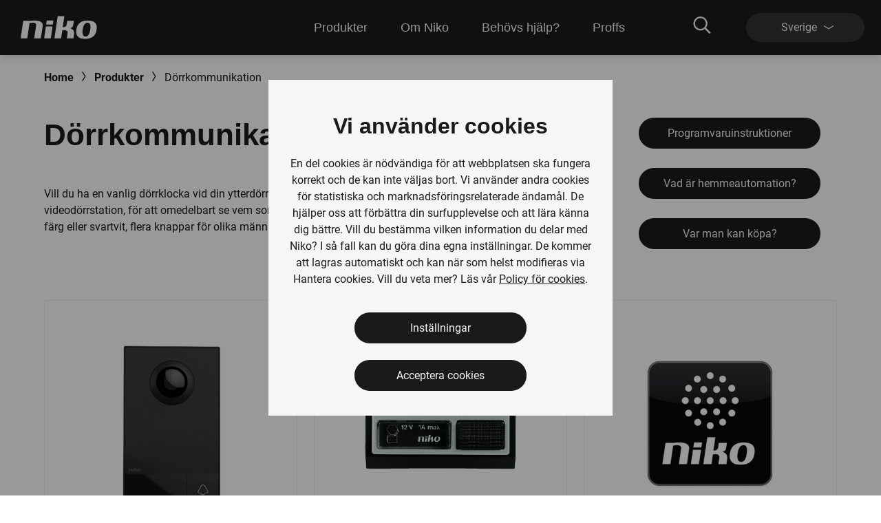

--- FILE ---
content_type: text/css; charset=utf-8
request_url: https://www.niko.eu/bundles/css/Niko-NikoEu-vnext.css?v=diJoPStRH2OFuBHC87nFFKCzrTYnayZ2szpqoc9w5O81
body_size: 50846
content:
/* For Microsoft Edge to fire the IntersectionObserver for an img element, 
    it must have a size. Since imgs are displayed inline-block as standard, 
    MS Edge (version not specified) doesn’t read them correctly. 
    By setting the following, edge is able to see the images and they get loaded. img[data-src] */
img.js-lazyload[data-srcset] {
    min-height: 1px;
}

/* Fixes Firefox anomaly during image load */
@-moz-document url-prefix() {
    img.js-lazyload:-moz-loading {
        visibility: hidden;
    }
}

@charset "UTF-8";@-webkit-keyframes loading{40%,to{background-position:100% 0}}@keyframes loading{40%,to{background-position:100% 0}}@-webkit-keyframes slide-up{0%{-webkit-transform:translateY(-5%);transform:translateY(-5%)}}@keyframes slide-up{0%{-webkit-transform:translateY(-5%);transform:translateY(-5%)}}@-webkit-keyframes fade-in{0%{opacity:0}}@keyframes fade-in{0%{opacity:0}}@-webkit-keyframes lg-right-end{0%,to{left:0}50%{left:-30px}}@keyframes lg-right-end{0%,to{left:0}50%{left:-30px}}@-webkit-keyframes lg-left-end{0%,to{left:0}50%{left:30px}}@keyframes lg-left-end{0%,to{left:0}50%{left:30px}}@-webkit-keyframes lg-play-stroke{0%{stroke-dasharray:1,200;stroke-dashoffset:0}50%{stroke-dasharray:89,200;stroke-dashoffset:-35px}to{stroke-dasharray:89,200;stroke-dashoffset:-124px}}@keyframes lg-play-stroke{0%{stroke-dasharray:1,200;stroke-dashoffset:0}50%{stroke-dasharray:89,200;stroke-dashoffset:-35px}to{stroke-dasharray:89,200;stroke-dashoffset:-124px}}@-webkit-keyframes lg-play-rotate{to{-webkit-transform:rotate(360deg);transform:rotate(360deg)}}@keyframes lg-play-rotate{to{-webkit-transform:rotate(360deg);transform:rotate(360deg)}}:root{--brand__button--background: none;--brand__button--color: #1A1A1A;--brand__button--font-family: Roboto, Arial, sans-serif;--brand__svg-color: #1A1A1A;--brand__button--text-decoration: none;--brand__button--width: auto;--brand__button--align-items: center;--brand__button--justify-content: flex-start;--brand__button--z-index: unset;--brand__button--margin: 2px 4px 2px 0;--brand__button--padding: 0;--brand__button--border-top-left-radius: 100px;--brand__button--border-top-right-radius: 100px;--brand__button--border-bottom-left-radius: 100px;--brand__button--border-bottom-right-radius: 100px;--brand__button--min-width: 250px}@font-face{font-family:"Roboto";src:local("Roboto"),url(/Modules/Projects/Niko/_Shared/Client/fonts/Roboto/roboto-v20-latin_vietnamese_greek-ext_cyrillic_latin-ext_greek_cyrillic-ext-regular.woff2) format("woff2"),url(/Modules/Projects/Niko/_Shared/Client/fonts/Roboto/roboto-v20-latin_vietnamese_greek-ext_cyrillic_latin-ext_greek_cyrillic-ext-regular.woff) format("woff");font-weight:400;font-style:normal;font-display:swap}@font-face{font-family:"Roboto";src:local("Roboto Bold"),url(/Modules/Projects/Niko/_Shared/Client/fonts/Roboto/roboto-v20-latin_vietnamese_greek-ext_cyrillic_latin-ext_greek_cyrillic-ext-700.woff2) format("woff2"),url(/Modules/Projects/Niko/_Shared/Client/fonts/Roboto/roboto-v20-latin_vietnamese_greek-ext_cyrillic_latin-ext_greek_cyrillic-ext-700.woff) format("woff");font-weight:700;font-style:bold;font-display:swap}@font-face{font-family:"Roboto";src:local("Roboto Italic"),url(/Modules/Projects/Niko/_Shared/Client/fonts/Roboto/roboto-v20-latin_vietnamese_greek-ext_cyrillic_latin-ext_greek_cyrillic-ext-italic.woff2) format("woff2"),url(/Modules/Projects/Niko/_Shared/Client/fonts/Roboto/roboto-v20-latin_vietnamese_greek-ext_cyrillic_latin-ext_greek_cyrillic-ext-italic.woff) format("woff");font-weight:400;font-style:italic;font-display:swap}@font-face{font-family:"Roboto";src:local("Roboto Bold Italic"),url(/Modules/Projects/Niko/_Shared/Client/fonts/Roboto/roboto-v20-latin_vietnamese_greek-ext_cyrillic_latin-ext_greek_cyrillic-ext-700italic.woff2) format("woff2"),url(/Modules/Projects/Niko/_Shared/Client/fonts/Roboto/roboto-v20-latin_vietnamese_greek-ext_cyrillic_latin-ext_greek_cyrillic-ext-700italic.woff) format("woff");font-weight:700;font-style:italic;font-display:swap}html{-webkit-box-sizing:border-box;box-sizing:border-box;-ms-text-size-adjust:100%;-webkit-text-size-adjust:100%;font-size:1em;line-height:1.5;overflow-y:scroll;min-height:100%;height:100%}*,:after,:before{-webkit-box-sizing:inherit;box-sizing:inherit}article,aside,details,figcaption,figure,footer,header,main,menu,nav,section{display:block}hr{-webkit-box-sizing:content-box;box-sizing:content-box;height:0;overflow:visible}code,kbd,pre,samp{font-family:monospace,monospace;font-size:1em}a{background-color:transparent;-webkit-text-decoration-skip:objects}abbr[title]{border-bottom:none;-webkit-text-decoration:underline dotted;text-decoration:underline dotted}b{font-weight:bolder}dfn{font-style:italic}mark{background-color:#ff0;color:#000}small{font-size:80%}sub,sup{font-size:75%;line-height:0;position:relative;vertical-align:baseline}sub{bottom:-.25em}sup{top:-.5em}audio,canvas,video{display:inline-block}audio:not([controls]){display:none;height:0}img{border-style:none;max-width:100%;font-style:italic;vertical-align:middle;height:var(--set-brand__img-height, var(--brand__img-height));width:var(--set-brand__img-width, var(--brand__img-width));cursor:var(--brand__img--cursor)}svg:not(:root){overflow:hidden}button,input,optgroup{font-size:100%;line-height:1.15}input,optgroup{font-family:sans-serif;margin:0}button,select,textarea{margin:0}button,input{overflow:visible}button,select{text-transform:none}[type=reset],[type=submit],button,html [type=button]{-webkit-appearance:button}[type=button]::-moz-focus-inner,[type=reset]::-moz-focus-inner,[type=submit]::-moz-focus-inner,button::-moz-focus-inner{border-style:none;padding:0}[type=button]:-moz-focusring,[type=reset]:-moz-focusring,[type=submit]:-moz-focusring,button:-moz-focusring{outline:1px dotted ButtonText}[type=checkbox],[type=radio],legend{-webkit-box-sizing:border-box;box-sizing:border-box}legend{color:inherit;display:table;max-width:100%;white-space:normal}progress{display:inline-block;vertical-align:baseline}textarea{overflow:auto}[type=checkbox],[type=radio]{padding:0}[type=number]::-webkit-inner-spin-button,[type=number]::-webkit-outer-spin-button{height:auto}[type=search]{-webkit-appearance:textfield;outline-offset:-2px}[type=search]::-webkit-search-cancel-button,[type=search]::-webkit-search-decoration{-webkit-appearance:none}::-webkit-file-upload-button{-webkit-appearance:button;font:inherit}summary{display:list-item}[hidden],template{display:none}body,legend{margin:0;padding:0}blockquote,dd,dl,fieldset,figure,h1,h2,h3,h4,h5,h6,hr,ol,p,pre,ul{padding:0}.o-dialog__header h1,li>ol,li>ul{margin-bottom:0}table{border-collapse:collapse;border-spacing:0}fieldset{min-width:0;border:0}address,table{margin-bottom:24px}blockquote,dl,fieldset,figure,h1,h2,h3,h4,h5,h6,hr,ol,p,pre,ul{margin:0 0 24px}dd{margin:0 0 0 24px}ol,ul{margin-left:24px}:root{--brand__color-text: #1A1A1A;--brand__font-family: Arial, Arial, sans-serif;--brand__img-height: auto;--brand__img-width: auto;--brand__img--cursor: default;--brand__color-title: #1A1A1A}body,button{font-weight:400}body,li,ol,p,ul{font-family:var(--brand__font-family)}body{width:100%;-webkit-font-smoothing:antialiased;-moz-osx-font-smoothing:grayscale;text-rendering:optimizeLegibility}body.no-scroll{height:100%;width:100%;overflow:hidden}main{margin-top:80px}body,div,li,ol,p,ul{color:var(--brand__color-text)}li,ol,p,ul{--brand__font-family: Roboto, Arial, sans-serif}strong{font-weight:700}img[height],img[width]{max-width:none}h5{font-size:18px;font-size:1.125rem;line-height:1.3333333333}h6{font-size:16px;font-size:1rem;line-height:1.5}h1,h2,h3,h4{color:var(--brand__color-title)}.h1,h1{font-size:26px;font-size:1.625rem;line-height:31px;margin-bottom:12px}@media (min-width:46.25em){.h1,h1{font-size:44px;font-size:2.75rem;line-height:53px;margin-bottom:48px}}.h2,h2{font-size:22px;font-size:1.375rem;line-height:27px;margin-bottom:12px}@media (min-width:46.25em){.h2,h2{font-size:32px;font-size:2rem;line-height:38px;margin-bottom:24px}}.h3,h3{font-size:19px;font-size:1.1875rem;line-height:24px;margin-bottom:6px}@media (min-width:46.25em){.h3,h3{font-size:22px;font-size:1.375rem;line-height:36px;margin-bottom:12px}}.h4,h4{font-size:16px;font-size:1rem;line-height:20px;margin-bottom:6px}@media (min-width:46.25em){.h4,h4{font-size:18px;font-size:1.125rem;line-height:30px;margin-bottom:12px}}button{font-family:"Arial","Arial, sans-serif"}input[type=date],input[type=datetime-local],input[type=datetime],input[type=email],input[type=month],input[type=number],input[type=password]{border:#1a1a1a;width:100%}input[type=date],input[type=datetime-local],input[type=datetime],input[type=email],input[type=month],input[type=number],input[type=password],input[type=range]{font-size:15px;font-size:.9375rem;line-height:1.2;color:#1a1a1a;font-family:"Arial","Arial, sans-serif";font-weight:400;padding:0 12px;height:50px}input[type=search],input[type=tel],input[type=text],input[type=time],input[type=url],input[type=week]{font-weight:400;border:#1a1a1a;height:50px}input[type=search],input[type=tel],input[type=text],input[type=time],input[type=url],input[type=week],select,textarea{font-size:15px;font-size:.9375rem;line-height:1.2;font-family:"Arial","Arial, sans-serif";color:#1a1a1a;padding:0 12px;width:100%}textarea{font-weight:400;border:#1a1a1a}input[type=range]{border:0;width:auto}.c-cta--has-image.c-cta--fixed-height p,textarea{height:auto}select{border:1px solid #f6f6f6}select:not([multiple]){height:50px}option{padding:2px 0;font-family:"Arial","Arial, sans-serif";font-size:15px;font-size:.9375rem;line-height:1.2}a{position:relative;display:inline-block;text-decoration:underline;color:var(--brand__color-text);-webkit-transition:color .3s ease;transition:color .3s ease}a:active,a:hover{color:var(--brand-link-hover--color, var(--brand__color-text));opacity:.7}p:last-child {margin-bottom: 0}.o-grid{display:-webkit-box;display:-webkit-flex;display:-ms-flexbox;display:flex;-webkit-box-orient:horizontal;-webkit-box-direction:normal;-webkit-flex-flow:row wrap;-ms-flex-flow:row wrap;flex-flow:row wrap;list-style:none;padding:0}.o-grid__cell{-webkit-box-flex:0;-webkit-flex:0 1 auto;-ms-flex:0 1 auto;flex:0 1 auto;width:100%}.o-grid{margin-left:-24px}.o-grid>.o-grid__cell{padding-left:24px}.o-grid--tiny{margin-left:-6px}.o-grid--tiny>.o-grid__cell{padding-left:6px}.o-grid--small{margin-left:-12px}.o-grid--small>.o-grid__cell{padding-left:12px}.o-grid--large{margin-left:-48px}.o-grid--large>.o-grid__cell{padding-left:48px}.o-grid--huge{margin-left:-96px}.o-grid--huge>.o-grid__cell{padding-left:96px}.o-grid--flush{margin-left:0}.o-grid--flush>.o-grid__cell{padding-left:0}.o-grid--auto>.o-grid__cell{-webkit-box-flex:1;-webkit-flex:1 0 0;-ms-flex:1 0 0px;flex:1 0 0}.o-grid--left{-webkit-box-pack:start;-webkit-justify-content:flex-start;-ms-flex-pack:start;justify-content:flex-start}.o-grid--center{-webkit-box-pack:center;-webkit-justify-content:center;-ms-flex-pack:center;justify-content:center}.o-grid--right{-webkit-box-pack:end;-webkit-justify-content:flex-end;-ms-flex-pack:end;justify-content:flex-end}.o-grid--between{-webkit-box-pack:justify;-webkit-justify-content:space-between;-ms-flex-pack:justify;justify-content:space-between}.o-grid--around{-webkit-justify-content:space-around;-ms-flex-pack:distribute;justify-content:space-around}.o-grid__cell--pull-left{margin-right:auto}.o-grid__cell--pull-right{margin-left:auto}.o-grid--top{-webkit-box-align:start;-webkit-align-items:flex-start;-ms-flex-align:start;align-items:flex-start}.o-grid--middle{-webkit-box-align:center;-webkit-align-items:center;-ms-flex-align:center;align-items:center}.o-grid--bottom{-webkit-box-align:end;-webkit-align-items:flex-end;-ms-flex-align:end;align-items:flex-end}.o-grid--baseline{-webkit-box-align:baseline;-webkit-align-items:baseline;-ms-flex-align:baseline;align-items:baseline}.o-grid--stretch{-webkit-box-align:stretch;-webkit-align-items:stretch;-ms-flex-align:stretch;align-items:stretch}.o-grid__cell--top{-webkit-align-self:flex-start;-ms-flex-item-align:start;align-self:flex-start}.o-grid__cell--middle{-webkit-align-self:center;-ms-flex-item-align:center;align-self:center}.o-grid__cell--bottom{-webkit-align-self:flex-end;-ms-flex-item-align:end;align-self:flex-end}.o-grid__cell--baseline{-webkit-align-self:baseline;-ms-flex-item-align:baseline;align-self:baseline}.o-grid__cell--stretch{-webkit-align-self:stretch;-ms-flex-item-align:stretch;align-self:stretch}.o-grid--reverse{-webkit-box-orient:horizontal;-webkit-box-direction:reverse;-webkit-flex-direction:row-reverse;-ms-flex-direction:row-reverse;flex-direction:row-reverse}.o-grid--column,.o-grid--column-reverse{-webkit-box-orient:vertical;-webkit-box-direction:normal;-webkit-flex-direction:column;-ms-flex-direction:column;flex-direction:column}.o-grid--column-reverse{-webkit-box-direction:reverse;-webkit-flex-direction:column-reverse;-ms-flex-direction:column-reverse;flex-direction:column-reverse}.o-grid__cell--auto{-webkit-box-flex:0;-webkit-flex:0 0 auto;-ms-flex:0 0 auto;flex:0 0 auto;width:auto;max-width:none}.o-grid__cell--fill{-webkit-box-flex:1;-webkit-flex:1 1 auto;-ms-flex:1 1 auto;flex:1 1 auto}.o-grid--column-1 .o-grid__cell,.o-grid--column-2 .o-grid__cell{width:100%}@media (min-width:46.25em){.o-grid--column-2 .o-grid__cell{width:50%}}.o-grid--column-3 .o-grid__cell{width:100%}@media (min-width:46.25em){.o-grid--column-3 .o-grid__cell{width:33.3333%}}.o-grid--column-4 .o-grid__cell{width:100%}@media (min-width:46.25em){.o-grid--column-4 .o-grid__cell{width:50%}}@media (min-width:64em){.o-grid--column-4 .o-grid__cell{width:25%}}.o-grid--column-5 .o-grid__cell{width:100%}@media (min-width:46.25em){.o-grid--column-5 .o-grid__cell{width:33.3333%}}@media (min-width:64em){.o-grid--column-5 .o-grid__cell{width:20%}}.o-grid--column-6 .o-grid__cell{width:100%}@media (min-width:46.25em){.o-grid--column-6 .o-grid__cell{width:16.66667%}}@media (min-width:22.5em){.o-grid\@mobile{margin-left:-24px}.o-grid\@mobile>.o-grid__cell{padding-left:24px}.o-grid--tiny\@mobile{margin-left:-6px}.o-grid--tiny\@mobile>.o-grid__cell{padding-left:6px}.o-grid--small\@mobile{margin-left:-12px}.o-grid--small\@mobile>.o-grid__cell{padding-left:12px}.o-grid--large\@mobile{margin-left:-48px}.o-grid--large\@mobile>.o-grid__cell{padding-left:48px}.o-grid--huge\@mobile{margin-left:-96px}.o-grid--huge\@mobile>.o-grid__cell{padding-left:96px}.o-grid--flush\@mobile{margin-left:0}.o-grid--flush\@mobile>.o-grid__cell{padding-left:0}}@media (min-width:46.25em){.o-grid\@tablet{margin-left:-24px}.o-grid\@tablet>.o-grid__cell{padding-left:24px}.o-grid--tiny\@tablet{margin-left:-6px}.o-grid--tiny\@tablet>.o-grid__cell{padding-left:6px}.o-grid--small\@tablet{margin-left:-12px}.o-grid--small\@tablet>.o-grid__cell{padding-left:12px}.o-grid--large\@tablet{margin-left:-48px}.o-grid--large\@tablet>.o-grid__cell{padding-left:48px}.o-grid--huge\@tablet{margin-left:-96px}.o-grid--huge\@tablet>.o-grid__cell{padding-left:96px}.o-grid--flush\@tablet{margin-left:0}.o-grid--flush\@tablet>.o-grid__cell{padding-left:0}}@media (min-width:64em){.o-grid\@desktop{margin-left:-24px}.o-grid\@desktop>.o-grid__cell{padding-left:24px}.o-grid--tiny\@desktop{margin-left:-6px}.o-grid--tiny\@desktop>.o-grid__cell{padding-left:6px}.o-grid--small\@desktop{margin-left:-12px}.o-grid--small\@desktop>.o-grid__cell{padding-left:12px}.o-grid--large\@desktop{margin-left:-48px}.o-grid--large\@desktop>.o-grid__cell{padding-left:48px}.o-grid--huge\@desktop{margin-left:-96px}.o-grid--huge\@desktop>.o-grid__cell{padding-left:96px}.o-grid--flush\@desktop{margin-left:0}.o-grid--flush\@desktop>.o-grid__cell{padding-left:0}}@media (min-width:78.75em){.o-grid\@large{margin-left:-24px}.o-grid\@large>.o-grid__cell{padding-left:24px}.o-grid--tiny\@large{margin-left:-6px}.o-grid--tiny\@large>.o-grid__cell{padding-left:6px}.o-grid--small\@large{margin-left:-12px}.o-grid--small\@large>.o-grid__cell{padding-left:12px}.o-grid--large\@large{margin-left:-48px}.o-grid--large\@large>.o-grid__cell{padding-left:48px}.o-grid--huge\@large{margin-left:-96px}.o-grid--huge\@large>.o-grid__cell{padding-left:96px}.o-grid--flush\@large{margin-left:0}.o-grid--flush\@large>.o-grid__cell{padding-left:0}}@media (min-width:100em){.o-grid\@wide{margin-left:-24px}.o-grid\@wide>.o-grid__cell{padding-left:24px}.o-grid--tiny\@wide{margin-left:-6px}.o-grid--tiny\@wide>.o-grid__cell{padding-left:6px}.o-grid--small\@wide{margin-left:-12px}.o-grid--small\@wide>.o-grid__cell{padding-left:12px}.o-grid--large\@wide{margin-left:-48px}.o-grid--large\@wide>.o-grid__cell{padding-left:48px}.o-grid--huge\@wide{margin-left:-96px}.o-grid--huge\@wide>.o-grid__cell{padding-left:96px}.o-grid--flush\@wide{margin-left:0}.o-grid--flush\@wide>.o-grid__cell{padding-left:0}}@media (min-width:112.5em){.o-grid\@huge{margin-left:-24px}.o-grid\@huge>.o-grid__cell{padding-left:24px}.o-grid--tiny\@huge{margin-left:-6px}.o-grid--tiny\@huge>.o-grid__cell{padding-left:6px}.o-grid--small\@huge{margin-left:-12px}.o-grid--small\@huge>.o-grid__cell{padding-left:12px}.o-grid--large\@huge{margin-left:-48px}.o-grid--large\@huge>.o-grid__cell{padding-left:48px}.o-grid--huge\@huge{margin-left:-96px}.o-grid--huge\@huge>.o-grid__cell{padding-left:96px}.o-grid--flush\@huge{margin-left:0}.o-grid--flush\@huge>.o-grid__cell{padding-left:0}}@media all{.o-grid\@{margin-left:-24px}.o-grid\@>.o-grid__cell{padding-left:24px}.o-grid--tiny\@{margin-left:-6px}.o-grid--tiny\@>.o-grid__cell{padding-left:6px}.o-grid--small\@{margin-left:-12px}.o-grid--small\@>.o-grid__cell{padding-left:12px}.o-grid--large\@{margin-left:-48px}.o-grid--large\@>.o-grid__cell{padding-left:48px}.o-grid--huge\@{margin-left:-96px}.o-grid--huge\@>.o-grid__cell{padding-left:96px}.o-grid--flush\@{margin-left:0}.o-grid--flush\@>.o-grid__cell{padding-left:0}}.o-grid{--o-wrapper--padding: 0}@media (min-width:46.25em){.o-grid--column-2\@tablet .o-grid__cell{width:50%}}@media (min-width:46.25em) and (max-width:63.99em){.o-grid--column-3{--brand__button--min-width: 100%}}@media (min-width:64em){.o-grid--column-3\@desktop .o-grid__cell{width:33.3333%}.o-grid--column-2-3\@desktop .o-grid__cell:first-child{width:33.3333%}.o-grid--column-2-3\@desktop .o-grid__cell:last-child{width:66.6666%}}.o-wrapper{padding-right:24px;padding-left:24px;margin-right:auto;margin-left:auto;max-width:1200px;padding-left:var(--o-wrapper--padding, 24px);padding-right:var(--o-wrapper--padding, 24px)}.o-wrapper:after{content:""!important;display:block!important;clear:both!important}.c-information-block-carousel .slick-track .slick-slide>div,.o-wrapper-full-width{width:100%}.o-wrapper--small{max-width:calc(740px + 48px)}.o-flex{display:-webkit-box;display:-webkit-flex;display:-ms-flexbox;display:flex}.o-flex::after,.o-flex::before{content:normal}.o-flex--inline{display:-webkit-inline-box;display:-webkit-inline-flex;display:-ms-inline-flexbox;display:inline-flex;width:auto}.o-flex--column,.o-flex--row{-webkit-box-orient:horizontal;-webkit-box-direction:normal;-webkit-flex-direction:row;-ms-flex-direction:row;flex-direction:row}.o-flex--column{-webkit-box-orient:vertical;-webkit-flex-direction:column;-ms-flex-direction:column;flex-direction:column}.o-flex--column-reverse,.o-flex--row-reverse{-webkit-box-orient:horizontal;-webkit-box-direction:reverse;-webkit-flex-direction:row-reverse;-ms-flex-direction:row-reverse;flex-direction:row-reverse}.o-flex--column-reverse{-webkit-box-orient:vertical;-webkit-flex-direction:column-reverse;-ms-flex-direction:column-reverse;flex-direction:column-reverse}.o-flex--wrap{-webkit-flex-wrap:wrap;-ms-flex-wrap:wrap;flex-wrap:wrap}.o-flex--nowrap{-webkit-flex-wrap:nowrap;-ms-flex-wrap:nowrap;flex-wrap:nowrap}.o-flex--wrap-reverse{-webkit-flex-wrap:wrap-reverse;-ms-flex-wrap:wrap-reverse;flex-wrap:wrap-reverse}.o-flex__child--fill{-webkit-box-flex:1;-webkit-flex:1 1 auto;-ms-flex:1 1 auto;flex:1 1 auto}.o-flex__child--grow-0{-webkit-box-flex:0;-webkit-flex-grow:0;-ms-flex-positive:0;flex-grow:0}.o-flex__child--grow-1{-webkit-box-flex:1;-webkit-flex-grow:1;-ms-flex-positive:1;flex-grow:1}.o-flex__child--shrink-0{-webkit-flex-shrink:0;-ms-flex-negative:0;flex-shrink:0}.o-flex__child--shrink-1{-webkit-flex-shrink:1;-ms-flex-negative:1;flex-shrink:1}.o-flex--justify-content-start{-webkit-box-pack:start;-webkit-justify-content:flex-start;-ms-flex-pack:start;justify-content:flex-start}.o-flex--justify-content-end{-webkit-box-pack:end;-webkit-justify-content:flex-end;-ms-flex-pack:end;justify-content:flex-end}.o-flex--justify-content-center{-webkit-box-pack:center;-webkit-justify-content:center;-ms-flex-pack:center;justify-content:center}.o-flex--justify-content-between{-webkit-box-pack:justify;-webkit-justify-content:space-between;-ms-flex-pack:justify;justify-content:space-between}.o-flex--justify-content-around{-webkit-justify-content:space-around;-ms-flex-pack:distribute;justify-content:space-around}.o-flex--align-items-start{-webkit-box-align:start;-webkit-align-items:flex-start;-ms-flex-align:start;align-items:flex-start}.o-flex--align-items-end{-webkit-box-align:end;-webkit-align-items:flex-end;-ms-flex-align:end;align-items:flex-end}.o-flex--align-items-center{-webkit-box-align:center;-webkit-align-items:center;-ms-flex-align:center;align-items:center}.o-flex--align-items-baseline{-webkit-box-align:baseline;-webkit-align-items:baseline;-ms-flex-align:baseline;align-items:baseline}.o-flex--align-items-stretch{-webkit-box-align:stretch;-webkit-align-items:stretch;-ms-flex-align:stretch;align-items:stretch}.o-flex--align-content-start{-webkit-align-content:flex-start;-ms-flex-line-pack:start;align-content:flex-start}.o-flex--align-content-end{-webkit-align-content:flex-end;-ms-flex-line-pack:end;align-content:flex-end}.o-flex--align-content-center{-webkit-align-content:center;-ms-flex-line-pack:center;align-content:center}.o-flex--align-content-between{-webkit-align-content:space-between;-ms-flex-line-pack:justify;align-content:space-between}.o-flex--align-content-around{-webkit-align-content:space-around;-ms-flex-line-pack:distribute;align-content:space-around}.o-flex--align-content-stretch{-webkit-align-content:stretch;-ms-flex-line-pack:stretch;align-content:stretch}.o-flex__child--align-self-auto{-webkit-align-self:auto;-ms-flex-item-align:auto;align-self:auto}.o-flex__child--align-self-start{-webkit-align-self:flex-start;-ms-flex-item-align:start;align-self:flex-start}.o-flex__child--align-self-end{-webkit-align-self:flex-end;-ms-flex-item-align:end;align-self:flex-end}.o-flex__child--align-self-center{-webkit-align-self:center;-ms-flex-item-align:center;align-self:center}.o-flex__child--align-self-baseline{-webkit-align-self:baseline;-ms-flex-item-align:baseline;align-self:baseline}.o-flex__child--align-self-stretch{-webkit-align-self:stretch;-ms-flex-item-align:stretch;align-self:stretch}.o-flex__child--pull-end{margin-left:auto}.o-flex__child--pull-start{margin-right:auto}@media (min-width:22.5em){.o-flex\@mobile{display:-webkit-box;display:-webkit-flex;display:-ms-flexbox;display:flex;width:100%}.o-flex\@mobile::after,.o-flex\@mobile::before{content:normal}.o-flex--inline\@mobile{display:-webkit-inline-box;display:-webkit-inline-flex;display:-ms-inline-flexbox;display:inline-flex;width:auto}.o-flex--column\@mobile,.o-flex--row\@mobile{-webkit-box-orient:horizontal;-webkit-box-direction:normal;-webkit-flex-direction:row;-ms-flex-direction:row;flex-direction:row}.o-flex--column\@mobile{-webkit-box-orient:vertical;-webkit-flex-direction:column;-ms-flex-direction:column;flex-direction:column}.o-flex--row-reverse\@mobile{-webkit-box-orient:horizontal;-webkit-box-direction:reverse;-webkit-flex-direction:row-reverse;-ms-flex-direction:row-reverse;flex-direction:row-reverse}.o-flex--column-reverse\@mobile{-webkit-box-orient:vertical;-webkit-box-direction:reverse;-webkit-flex-direction:column-reverse;-ms-flex-direction:column-reverse;flex-direction:column-reverse}.o-flex--wrap\@mobile{-webkit-flex-wrap:wrap;-ms-flex-wrap:wrap;flex-wrap:wrap}.o-flex--nowrap\@mobile{-webkit-flex-wrap:nowrap;-ms-flex-wrap:nowrap;flex-wrap:nowrap}.o-flex--wrap-reverse\@mobile{-webkit-flex-wrap:wrap-reverse;-ms-flex-wrap:wrap-reverse;flex-wrap:wrap-reverse}.o-flex__child--fill\@mobile{-webkit-box-flex:1;-webkit-flex:1 1 auto;-ms-flex:1 1 auto;flex:1 1 auto}.o-flex__child--grow-0\@mobile{-webkit-box-flex:0;-webkit-flex-grow:0;-ms-flex-positive:0;flex-grow:0}.o-flex__child--grow-1\@mobile{-webkit-box-flex:1;-webkit-flex-grow:1;-ms-flex-positive:1;flex-grow:1}.o-flex__child--shrink-0\@mobile{-webkit-flex-shrink:0;-ms-flex-negative:0;flex-shrink:0}.o-flex__child--shrink-1\@mobile{-webkit-flex-shrink:1;-ms-flex-negative:1;flex-shrink:1}.o-flex--justify-content-start\@mobile{-webkit-box-pack:start;-webkit-justify-content:flex-start;-ms-flex-pack:start;justify-content:flex-start}.o-flex--justify-content-end\@mobile{-webkit-box-pack:end;-webkit-justify-content:flex-end;-ms-flex-pack:end;justify-content:flex-end}.o-flex--justify-content-center\@mobile{-webkit-box-pack:center;-webkit-justify-content:center;-ms-flex-pack:center;justify-content:center}.o-flex--justify-content-between\@mobile{-webkit-box-pack:justify;-webkit-justify-content:space-between;-ms-flex-pack:justify;justify-content:space-between}.o-flex--justify-content-around\@mobile{-webkit-justify-content:space-around;-ms-flex-pack:distribute;justify-content:space-around}.o-flex--align-items-start\@mobile{-webkit-box-align:start;-webkit-align-items:flex-start;-ms-flex-align:start;align-items:flex-start}.o-flex--align-items-end\@mobile{-webkit-box-align:end;-webkit-align-items:flex-end;-ms-flex-align:end;align-items:flex-end}.o-flex--align-items-center\@mobile{-webkit-box-align:center;-webkit-align-items:center;-ms-flex-align:center;align-items:center}.o-flex--align-items-baseline\@mobile{-webkit-box-align:baseline;-webkit-align-items:baseline;-ms-flex-align:baseline;align-items:baseline}.o-flex--align-items-stretch\@mobile{-webkit-box-align:stretch;-webkit-align-items:stretch;-ms-flex-align:stretch;align-items:stretch}.o-flex--align-content-start\@mobile{-webkit-align-content:flex-start;-ms-flex-line-pack:start;align-content:flex-start}.o-flex--align-content-end\@mobile{-webkit-align-content:flex-end;-ms-flex-line-pack:end;align-content:flex-end}.o-flex--align-content-center\@mobile{-webkit-align-content:center;-ms-flex-line-pack:center;align-content:center}.o-flex--align-content-between\@mobile{-webkit-align-content:space-between;-ms-flex-line-pack:justify;align-content:space-between}.o-flex--align-content-around\@mobile{-webkit-align-content:space-around;-ms-flex-line-pack:distribute;align-content:space-around}.o-flex--align-content-stretch\@mobile{-webkit-align-content:stretch;-ms-flex-line-pack:stretch;align-content:stretch}.o-flex__child--align-self-auto\@mobile{-webkit-align-self:auto;-ms-flex-item-align:auto;align-self:auto}.o-flex__child--align-self-start\@mobile{-webkit-align-self:flex-start;-ms-flex-item-align:start;align-self:flex-start}.o-flex__child--align-self-end\@mobile{-webkit-align-self:flex-end;-ms-flex-item-align:end;align-self:flex-end}.o-flex__child--align-self-center\@mobile{-webkit-align-self:center;-ms-flex-item-align:center;align-self:center}.o-flex__child--align-self-baseline\@mobile{-webkit-align-self:baseline;-ms-flex-item-align:baseline;align-self:baseline}.o-flex__child--align-self-stretch\@mobile{-webkit-align-self:stretch;-ms-flex-item-align:stretch;align-self:stretch}}@media (min-width:46.25em){.o-flex\@tablet{display:-webkit-box;display:-webkit-flex;display:-ms-flexbox;display:flex;width:100%}.o-flex\@tablet::after,.o-flex\@tablet::before{content:normal}.o-flex--inline\@tablet{display:-webkit-inline-box;display:-webkit-inline-flex;display:-ms-inline-flexbox;display:inline-flex;width:auto}.o-flex--column\@tablet,.o-flex--row\@tablet{-webkit-box-orient:horizontal;-webkit-box-direction:normal;-webkit-flex-direction:row;-ms-flex-direction:row;flex-direction:row}.o-flex--column\@tablet{-webkit-box-orient:vertical;-webkit-flex-direction:column;-ms-flex-direction:column;flex-direction:column}.o-flex--row-reverse\@tablet{-webkit-box-orient:horizontal;-webkit-box-direction:reverse;-webkit-flex-direction:row-reverse;-ms-flex-direction:row-reverse;flex-direction:row-reverse}.o-flex--column-reverse\@tablet{-webkit-box-orient:vertical;-webkit-box-direction:reverse;-webkit-flex-direction:column-reverse;-ms-flex-direction:column-reverse;flex-direction:column-reverse}.o-flex--wrap\@tablet{-webkit-flex-wrap:wrap;-ms-flex-wrap:wrap;flex-wrap:wrap}.o-flex--nowrap\@tablet{-webkit-flex-wrap:nowrap;-ms-flex-wrap:nowrap;flex-wrap:nowrap}.o-flex--wrap-reverse\@tablet{-webkit-flex-wrap:wrap-reverse;-ms-flex-wrap:wrap-reverse;flex-wrap:wrap-reverse}.o-flex__child--fill\@tablet{-webkit-box-flex:1;-webkit-flex:1 1 auto;-ms-flex:1 1 auto;flex:1 1 auto}.o-flex__child--grow-0\@tablet{-webkit-box-flex:0;-webkit-flex-grow:0;-ms-flex-positive:0;flex-grow:0}.o-flex__child--grow-1\@tablet{-webkit-box-flex:1;-webkit-flex-grow:1;-ms-flex-positive:1;flex-grow:1}.o-flex__child--shrink-0\@tablet{-webkit-flex-shrink:0;-ms-flex-negative:0;flex-shrink:0}.o-flex__child--shrink-1\@tablet{-webkit-flex-shrink:1;-ms-flex-negative:1;flex-shrink:1}.o-flex--justify-content-start\@tablet{-webkit-box-pack:start;-webkit-justify-content:flex-start;-ms-flex-pack:start;justify-content:flex-start}.o-flex--justify-content-end\@tablet{-webkit-box-pack:end;-webkit-justify-content:flex-end;-ms-flex-pack:end;justify-content:flex-end}.o-flex--justify-content-center\@tablet{-webkit-box-pack:center;-webkit-justify-content:center;-ms-flex-pack:center;justify-content:center}.o-flex--justify-content-between\@tablet{-webkit-box-pack:justify;-webkit-justify-content:space-between;-ms-flex-pack:justify;justify-content:space-between}.o-flex--justify-content-around\@tablet{-webkit-justify-content:space-around;-ms-flex-pack:distribute;justify-content:space-around}.o-flex--align-items-start\@tablet{-webkit-box-align:start;-webkit-align-items:flex-start;-ms-flex-align:start;align-items:flex-start}.o-flex--align-items-end\@tablet{-webkit-box-align:end;-webkit-align-items:flex-end;-ms-flex-align:end;align-items:flex-end}.o-flex--align-items-center\@tablet{-webkit-box-align:center;-webkit-align-items:center;-ms-flex-align:center;align-items:center}.o-flex--align-items-baseline\@tablet{-webkit-box-align:baseline;-webkit-align-items:baseline;-ms-flex-align:baseline;align-items:baseline}.o-flex--align-items-stretch\@tablet{-webkit-box-align:stretch;-webkit-align-items:stretch;-ms-flex-align:stretch;align-items:stretch}.o-flex--align-content-start\@tablet{-webkit-align-content:flex-start;-ms-flex-line-pack:start;align-content:flex-start}.o-flex--align-content-end\@tablet{-webkit-align-content:flex-end;-ms-flex-line-pack:end;align-content:flex-end}.o-flex--align-content-center\@tablet{-webkit-align-content:center;-ms-flex-line-pack:center;align-content:center}.o-flex--align-content-between\@tablet{-webkit-align-content:space-between;-ms-flex-line-pack:justify;align-content:space-between}.o-flex--align-content-around\@tablet{-webkit-align-content:space-around;-ms-flex-line-pack:distribute;align-content:space-around}.o-flex--align-content-stretch\@tablet{-webkit-align-content:stretch;-ms-flex-line-pack:stretch;align-content:stretch}.o-flex__child--align-self-auto\@tablet{-webkit-align-self:auto;-ms-flex-item-align:auto;align-self:auto}.o-flex__child--align-self-start\@tablet{-webkit-align-self:flex-start;-ms-flex-item-align:start;align-self:flex-start}.o-flex__child--align-self-end\@tablet{-webkit-align-self:flex-end;-ms-flex-item-align:end;align-self:flex-end}.o-flex__child--align-self-center\@tablet{-webkit-align-self:center;-ms-flex-item-align:center;align-self:center}.o-flex__child--align-self-baseline\@tablet{-webkit-align-self:baseline;-ms-flex-item-align:baseline;align-self:baseline}.o-flex__child--align-self-stretch\@tablet{-webkit-align-self:stretch;-ms-flex-item-align:stretch;align-self:stretch}}@media (min-width:64em){.o-flex\@desktop{display:-webkit-box;display:-webkit-flex;display:-ms-flexbox;display:flex;width:100%}.o-flex\@desktop::after,.o-flex\@desktop::before{content:normal}.o-flex--inline\@desktop{display:-webkit-inline-box;display:-webkit-inline-flex;display:-ms-inline-flexbox;display:inline-flex;width:auto}.o-flex--column\@desktop,.o-flex--row\@desktop{-webkit-box-orient:horizontal;-webkit-box-direction:normal;-webkit-flex-direction:row;-ms-flex-direction:row;flex-direction:row}.o-flex--column\@desktop{-webkit-box-orient:vertical;-webkit-flex-direction:column;-ms-flex-direction:column;flex-direction:column}.o-flex--row-reverse\@desktop{-webkit-box-orient:horizontal;-webkit-box-direction:reverse;-webkit-flex-direction:row-reverse;-ms-flex-direction:row-reverse;flex-direction:row-reverse}.o-flex--column-reverse\@desktop{-webkit-box-orient:vertical;-webkit-box-direction:reverse;-webkit-flex-direction:column-reverse;-ms-flex-direction:column-reverse;flex-direction:column-reverse}.o-flex--wrap\@desktop{-webkit-flex-wrap:wrap;-ms-flex-wrap:wrap;flex-wrap:wrap}.o-flex--nowrap\@desktop{-webkit-flex-wrap:nowrap;-ms-flex-wrap:nowrap;flex-wrap:nowrap}.o-flex--wrap-reverse\@desktop{-webkit-flex-wrap:wrap-reverse;-ms-flex-wrap:wrap-reverse;flex-wrap:wrap-reverse}.o-flex__child--fill\@desktop{-webkit-box-flex:1;-webkit-flex:1 1 auto;-ms-flex:1 1 auto;flex:1 1 auto}.o-flex__child--grow-0\@desktop{-webkit-box-flex:0;-webkit-flex-grow:0;-ms-flex-positive:0;flex-grow:0}.o-flex__child--grow-1\@desktop{-webkit-box-flex:1;-webkit-flex-grow:1;-ms-flex-positive:1;flex-grow:1}.o-flex__child--shrink-0\@desktop{-webkit-flex-shrink:0;-ms-flex-negative:0;flex-shrink:0}.o-flex__child--shrink-1\@desktop{-webkit-flex-shrink:1;-ms-flex-negative:1;flex-shrink:1}.o-flex--justify-content-start\@desktop{-webkit-box-pack:start;-webkit-justify-content:flex-start;-ms-flex-pack:start;justify-content:flex-start}.o-flex--justify-content-end\@desktop{-webkit-box-pack:end;-webkit-justify-content:flex-end;-ms-flex-pack:end;justify-content:flex-end}.o-flex--justify-content-center\@desktop{-webkit-box-pack:center;-webkit-justify-content:center;-ms-flex-pack:center;justify-content:center}.o-flex--justify-content-between\@desktop{-webkit-box-pack:justify;-webkit-justify-content:space-between;-ms-flex-pack:justify;justify-content:space-between}.o-flex--justify-content-around\@desktop{-webkit-justify-content:space-around;-ms-flex-pack:distribute;justify-content:space-around}.o-flex--align-items-start\@desktop{-webkit-box-align:start;-webkit-align-items:flex-start;-ms-flex-align:start;align-items:flex-start}.o-flex--align-items-end\@desktop{-webkit-box-align:end;-webkit-align-items:flex-end;-ms-flex-align:end;align-items:flex-end}.o-flex--align-items-center\@desktop{-webkit-box-align:center;-webkit-align-items:center;-ms-flex-align:center;align-items:center}.o-flex--align-items-baseline\@desktop{-webkit-box-align:baseline;-webkit-align-items:baseline;-ms-flex-align:baseline;align-items:baseline}.o-flex--align-items-stretch\@desktop{-webkit-box-align:stretch;-webkit-align-items:stretch;-ms-flex-align:stretch;align-items:stretch}.o-flex--align-content-start\@desktop{-webkit-align-content:flex-start;-ms-flex-line-pack:start;align-content:flex-start}.o-flex--align-content-end\@desktop{-webkit-align-content:flex-end;-ms-flex-line-pack:end;align-content:flex-end}.o-flex--align-content-center\@desktop{-webkit-align-content:center;-ms-flex-line-pack:center;align-content:center}.o-flex--align-content-between\@desktop{-webkit-align-content:space-between;-ms-flex-line-pack:justify;align-content:space-between}.o-flex--align-content-around\@desktop{-webkit-align-content:space-around;-ms-flex-line-pack:distribute;align-content:space-around}.o-flex--align-content-stretch\@desktop{-webkit-align-content:stretch;-ms-flex-line-pack:stretch;align-content:stretch}.o-flex__child--align-self-auto\@desktop{-webkit-align-self:auto;-ms-flex-item-align:auto;align-self:auto}.o-flex__child--align-self-start\@desktop{-webkit-align-self:flex-start;-ms-flex-item-align:start;align-self:flex-start}.o-flex__child--align-self-end\@desktop{-webkit-align-self:flex-end;-ms-flex-item-align:end;align-self:flex-end}.o-flex__child--align-self-center\@desktop{-webkit-align-self:center;-ms-flex-item-align:center;align-self:center}.o-flex__child--align-self-baseline\@desktop{-webkit-align-self:baseline;-ms-flex-item-align:baseline;align-self:baseline}.o-flex__child--align-self-stretch\@desktop{-webkit-align-self:stretch;-ms-flex-item-align:stretch;align-self:stretch}}@media (min-width:78.75em){.o-flex\@large{display:-webkit-box;display:-webkit-flex;display:-ms-flexbox;display:flex;width:100%}.o-flex\@large::after,.o-flex\@large::before{content:normal}.o-flex--inline\@large{display:-webkit-inline-box;display:-webkit-inline-flex;display:-ms-inline-flexbox;display:inline-flex;width:auto}.o-flex--column\@large,.o-flex--row\@large{-webkit-box-orient:horizontal;-webkit-box-direction:normal;-webkit-flex-direction:row;-ms-flex-direction:row;flex-direction:row}.o-flex--column\@large{-webkit-box-orient:vertical;-webkit-flex-direction:column;-ms-flex-direction:column;flex-direction:column}.o-flex--row-reverse\@large{-webkit-box-orient:horizontal;-webkit-box-direction:reverse;-webkit-flex-direction:row-reverse;-ms-flex-direction:row-reverse;flex-direction:row-reverse}.o-flex--column-reverse\@large{-webkit-box-orient:vertical;-webkit-box-direction:reverse;-webkit-flex-direction:column-reverse;-ms-flex-direction:column-reverse;flex-direction:column-reverse}.o-flex--wrap\@large{-webkit-flex-wrap:wrap;-ms-flex-wrap:wrap;flex-wrap:wrap}.o-flex--nowrap\@large{-webkit-flex-wrap:nowrap;-ms-flex-wrap:nowrap;flex-wrap:nowrap}.o-flex--wrap-reverse\@large{-webkit-flex-wrap:wrap-reverse;-ms-flex-wrap:wrap-reverse;flex-wrap:wrap-reverse}.o-flex__child--fill\@large{-webkit-box-flex:1;-webkit-flex:1 1 auto;-ms-flex:1 1 auto;flex:1 1 auto}.o-flex__child--grow-0\@large{-webkit-box-flex:0;-webkit-flex-grow:0;-ms-flex-positive:0;flex-grow:0}.o-flex__child--grow-1\@large{-webkit-box-flex:1;-webkit-flex-grow:1;-ms-flex-positive:1;flex-grow:1}.o-flex__child--shrink-0\@large{-webkit-flex-shrink:0;-ms-flex-negative:0;flex-shrink:0}.o-flex__child--shrink-1\@large{-webkit-flex-shrink:1;-ms-flex-negative:1;flex-shrink:1}.o-flex--justify-content-start\@large{-webkit-box-pack:start;-webkit-justify-content:flex-start;-ms-flex-pack:start;justify-content:flex-start}.o-flex--justify-content-end\@large{-webkit-box-pack:end;-webkit-justify-content:flex-end;-ms-flex-pack:end;justify-content:flex-end}.o-flex--justify-content-center\@large{-webkit-box-pack:center;-webkit-justify-content:center;-ms-flex-pack:center;justify-content:center}.o-flex--justify-content-between\@large{-webkit-box-pack:justify;-webkit-justify-content:space-between;-ms-flex-pack:justify;justify-content:space-between}.o-flex--justify-content-around\@large{-webkit-justify-content:space-around;-ms-flex-pack:distribute;justify-content:space-around}.o-flex--align-items-start\@large{-webkit-box-align:start;-webkit-align-items:flex-start;-ms-flex-align:start;align-items:flex-start}.o-flex--align-items-end\@large{-webkit-box-align:end;-webkit-align-items:flex-end;-ms-flex-align:end;align-items:flex-end}.o-flex--align-items-center\@large{-webkit-box-align:center;-webkit-align-items:center;-ms-flex-align:center;align-items:center}.o-flex--align-items-baseline\@large{-webkit-box-align:baseline;-webkit-align-items:baseline;-ms-flex-align:baseline;align-items:baseline}.o-flex--align-items-stretch\@large{-webkit-box-align:stretch;-webkit-align-items:stretch;-ms-flex-align:stretch;align-items:stretch}.o-flex--align-content-start\@large{-webkit-align-content:flex-start;-ms-flex-line-pack:start;align-content:flex-start}.o-flex--align-content-end\@large{-webkit-align-content:flex-end;-ms-flex-line-pack:end;align-content:flex-end}.o-flex--align-content-center\@large{-webkit-align-content:center;-ms-flex-line-pack:center;align-content:center}.o-flex--align-content-between\@large{-webkit-align-content:space-between;-ms-flex-line-pack:justify;align-content:space-between}.o-flex--align-content-around\@large{-webkit-align-content:space-around;-ms-flex-line-pack:distribute;align-content:space-around}.o-flex--align-content-stretch\@large{-webkit-align-content:stretch;-ms-flex-line-pack:stretch;align-content:stretch}.o-flex__child--align-self-auto\@large{-webkit-align-self:auto;-ms-flex-item-align:auto;align-self:auto}.o-flex__child--align-self-start\@large{-webkit-align-self:flex-start;-ms-flex-item-align:start;align-self:flex-start}.o-flex__child--align-self-end\@large{-webkit-align-self:flex-end;-ms-flex-item-align:end;align-self:flex-end}.o-flex__child--align-self-center\@large{-webkit-align-self:center;-ms-flex-item-align:center;align-self:center}.o-flex__child--align-self-baseline\@large{-webkit-align-self:baseline;-ms-flex-item-align:baseline;align-self:baseline}.o-flex__child--align-self-stretch\@large{-webkit-align-self:stretch;-ms-flex-item-align:stretch;align-self:stretch}}@media (min-width:100em){.o-flex\@wide{display:-webkit-box;display:-webkit-flex;display:-ms-flexbox;display:flex;width:100%}.o-flex\@wide::after,.o-flex\@wide::before{content:normal}.o-flex--inline\@wide{display:-webkit-inline-box;display:-webkit-inline-flex;display:-ms-inline-flexbox;display:inline-flex;width:auto}.o-flex--column\@wide,.o-flex--row\@wide{-webkit-box-orient:horizontal;-webkit-box-direction:normal;-webkit-flex-direction:row;-ms-flex-direction:row;flex-direction:row}.o-flex--column\@wide{-webkit-box-orient:vertical;-webkit-flex-direction:column;-ms-flex-direction:column;flex-direction:column}.o-flex--row-reverse\@wide{-webkit-box-orient:horizontal;-webkit-box-direction:reverse;-webkit-flex-direction:row-reverse;-ms-flex-direction:row-reverse;flex-direction:row-reverse}.o-flex--column-reverse\@wide{-webkit-box-orient:vertical;-webkit-box-direction:reverse;-webkit-flex-direction:column-reverse;-ms-flex-direction:column-reverse;flex-direction:column-reverse}.o-flex--wrap\@wide{-webkit-flex-wrap:wrap;-ms-flex-wrap:wrap;flex-wrap:wrap}.o-flex--nowrap\@wide{-webkit-flex-wrap:nowrap;-ms-flex-wrap:nowrap;flex-wrap:nowrap}.o-flex--wrap-reverse\@wide{-webkit-flex-wrap:wrap-reverse;-ms-flex-wrap:wrap-reverse;flex-wrap:wrap-reverse}.o-flex__child--fill\@wide{-webkit-box-flex:1;-webkit-flex:1 1 auto;-ms-flex:1 1 auto;flex:1 1 auto}.o-flex__child--grow-0\@wide{-webkit-box-flex:0;-webkit-flex-grow:0;-ms-flex-positive:0;flex-grow:0}.o-flex__child--grow-1\@wide{-webkit-box-flex:1;-webkit-flex-grow:1;-ms-flex-positive:1;flex-grow:1}.o-flex__child--shrink-0\@wide{-webkit-flex-shrink:0;-ms-flex-negative:0;flex-shrink:0}.o-flex__child--shrink-1\@wide{-webkit-flex-shrink:1;-ms-flex-negative:1;flex-shrink:1}.o-flex--justify-content-start\@wide{-webkit-box-pack:start;-webkit-justify-content:flex-start;-ms-flex-pack:start;justify-content:flex-start}.o-flex--justify-content-end\@wide{-webkit-box-pack:end;-webkit-justify-content:flex-end;-ms-flex-pack:end;justify-content:flex-end}.o-flex--justify-content-center\@wide{-webkit-box-pack:center;-webkit-justify-content:center;-ms-flex-pack:center;justify-content:center}.o-flex--justify-content-between\@wide{-webkit-box-pack:justify;-webkit-justify-content:space-between;-ms-flex-pack:justify;justify-content:space-between}.o-flex--justify-content-around\@wide{-webkit-justify-content:space-around;-ms-flex-pack:distribute;justify-content:space-around}.o-flex--align-items-start\@wide{-webkit-box-align:start;-webkit-align-items:flex-start;-ms-flex-align:start;align-items:flex-start}.o-flex--align-items-end\@wide{-webkit-box-align:end;-webkit-align-items:flex-end;-ms-flex-align:end;align-items:flex-end}.o-flex--align-items-center\@wide{-webkit-box-align:center;-webkit-align-items:center;-ms-flex-align:center;align-items:center}.o-flex--align-items-baseline\@wide{-webkit-box-align:baseline;-webkit-align-items:baseline;-ms-flex-align:baseline;align-items:baseline}.o-flex--align-items-stretch\@wide{-webkit-box-align:stretch;-webkit-align-items:stretch;-ms-flex-align:stretch;align-items:stretch}.o-flex--align-content-start\@wide{-webkit-align-content:flex-start;-ms-flex-line-pack:start;align-content:flex-start}.o-flex--align-content-end\@wide{-webkit-align-content:flex-end;-ms-flex-line-pack:end;align-content:flex-end}.o-flex--align-content-center\@wide{-webkit-align-content:center;-ms-flex-line-pack:center;align-content:center}.o-flex--align-content-between\@wide{-webkit-align-content:space-between;-ms-flex-line-pack:justify;align-content:space-between}.o-flex--align-content-around\@wide{-webkit-align-content:space-around;-ms-flex-line-pack:distribute;align-content:space-around}.o-flex--align-content-stretch\@wide{-webkit-align-content:stretch;-ms-flex-line-pack:stretch;align-content:stretch}.o-flex__child--align-self-auto\@wide{-webkit-align-self:auto;-ms-flex-item-align:auto;align-self:auto}.o-flex__child--align-self-start\@wide{-webkit-align-self:flex-start;-ms-flex-item-align:start;align-self:flex-start}.o-flex__child--align-self-end\@wide{-webkit-align-self:flex-end;-ms-flex-item-align:end;align-self:flex-end}.o-flex__child--align-self-center\@wide{-webkit-align-self:center;-ms-flex-item-align:center;align-self:center}.o-flex__child--align-self-baseline\@wide{-webkit-align-self:baseline;-ms-flex-item-align:baseline;align-self:baseline}.o-flex__child--align-self-stretch\@wide{-webkit-align-self:stretch;-ms-flex-item-align:stretch;align-self:stretch}}@media (min-width:112.5em){.o-flex\@huge{display:-webkit-box;display:-webkit-flex;display:-ms-flexbox;display:flex;width:100%}.o-flex\@huge::after,.o-flex\@huge::before{content:normal}.o-flex--inline\@huge{display:-webkit-inline-box;display:-webkit-inline-flex;display:-ms-inline-flexbox;display:inline-flex;width:auto}.o-flex--column\@huge,.o-flex--row\@huge{-webkit-box-orient:horizontal;-webkit-box-direction:normal;-webkit-flex-direction:row;-ms-flex-direction:row;flex-direction:row}.o-flex--column\@huge{-webkit-box-orient:vertical;-webkit-flex-direction:column;-ms-flex-direction:column;flex-direction:column}.o-flex--row-reverse\@huge{-webkit-box-orient:horizontal;-webkit-box-direction:reverse;-webkit-flex-direction:row-reverse;-ms-flex-direction:row-reverse;flex-direction:row-reverse}.o-flex--column-reverse\@huge{-webkit-box-orient:vertical;-webkit-box-direction:reverse;-webkit-flex-direction:column-reverse;-ms-flex-direction:column-reverse;flex-direction:column-reverse}.o-flex--wrap\@huge{-webkit-flex-wrap:wrap;-ms-flex-wrap:wrap;flex-wrap:wrap}.o-flex--nowrap\@huge{-webkit-flex-wrap:nowrap;-ms-flex-wrap:nowrap;flex-wrap:nowrap}.o-flex--wrap-reverse\@huge{-webkit-flex-wrap:wrap-reverse;-ms-flex-wrap:wrap-reverse;flex-wrap:wrap-reverse}.o-flex__child--fill\@huge{-webkit-box-flex:1;-webkit-flex:1 1 auto;-ms-flex:1 1 auto;flex:1 1 auto}.o-flex__child--grow-0\@huge{-webkit-box-flex:0;-webkit-flex-grow:0;-ms-flex-positive:0;flex-grow:0}.o-flex__child--grow-1\@huge{-webkit-box-flex:1;-webkit-flex-grow:1;-ms-flex-positive:1;flex-grow:1}.o-flex__child--shrink-0\@huge{-webkit-flex-shrink:0;-ms-flex-negative:0;flex-shrink:0}.o-flex__child--shrink-1\@huge{-webkit-flex-shrink:1;-ms-flex-negative:1;flex-shrink:1}.o-flex--justify-content-start\@huge{-webkit-box-pack:start;-webkit-justify-content:flex-start;-ms-flex-pack:start;justify-content:flex-start}.o-flex--justify-content-end\@huge{-webkit-box-pack:end;-webkit-justify-content:flex-end;-ms-flex-pack:end;justify-content:flex-end}.o-flex--justify-content-center\@huge{-webkit-box-pack:center;-webkit-justify-content:center;-ms-flex-pack:center;justify-content:center}.o-flex--justify-content-between\@huge{-webkit-box-pack:justify;-webkit-justify-content:space-between;-ms-flex-pack:justify;justify-content:space-between}.o-flex--justify-content-around\@huge{-webkit-justify-content:space-around;-ms-flex-pack:distribute;justify-content:space-around}.o-flex--align-items-start\@huge{-webkit-box-align:start;-webkit-align-items:flex-start;-ms-flex-align:start;align-items:flex-start}.o-flex--align-items-end\@huge{-webkit-box-align:end;-webkit-align-items:flex-end;-ms-flex-align:end;align-items:flex-end}.o-flex--align-items-center\@huge{-webkit-box-align:center;-webkit-align-items:center;-ms-flex-align:center;align-items:center}.o-flex--align-items-baseline\@huge{-webkit-box-align:baseline;-webkit-align-items:baseline;-ms-flex-align:baseline;align-items:baseline}.o-flex--align-items-stretch\@huge{-webkit-box-align:stretch;-webkit-align-items:stretch;-ms-flex-align:stretch;align-items:stretch}.o-flex--align-content-start\@huge{-webkit-align-content:flex-start;-ms-flex-line-pack:start;align-content:flex-start}.o-flex--align-content-end\@huge{-webkit-align-content:flex-end;-ms-flex-line-pack:end;align-content:flex-end}.o-flex--align-content-center\@huge{-webkit-align-content:center;-ms-flex-line-pack:center;align-content:center}.o-flex--align-content-between\@huge{-webkit-align-content:space-between;-ms-flex-line-pack:justify;align-content:space-between}.o-flex--align-content-around\@huge{-webkit-align-content:space-around;-ms-flex-line-pack:distribute;align-content:space-around}.o-flex--align-content-stretch\@huge{-webkit-align-content:stretch;-ms-flex-line-pack:stretch;align-content:stretch}.o-flex__child--align-self-auto\@huge{-webkit-align-self:auto;-ms-flex-item-align:auto;align-self:auto}.o-flex__child--align-self-start\@huge{-webkit-align-self:flex-start;-ms-flex-item-align:start;align-self:flex-start}.o-flex__child--align-self-end\@huge{-webkit-align-self:flex-end;-ms-flex-item-align:end;align-self:flex-end}.o-flex__child--align-self-center\@huge{-webkit-align-self:center;-ms-flex-item-align:center;align-self:center}.o-flex__child--align-self-baseline\@huge{-webkit-align-self:baseline;-ms-flex-item-align:baseline;align-self:baseline}.o-flex__child--align-self-stretch\@huge{-webkit-align-self:stretch;-ms-flex-item-align:stretch;align-self:stretch}}@media all{.o-flex\@{display:-webkit-box;display:-webkit-flex;display:-ms-flexbox;display:flex;width:100%}.o-flex\@::after,.o-flex\@::before{content:normal}.o-flex--inline\@{display:-webkit-inline-box;display:-webkit-inline-flex;display:-ms-inline-flexbox;display:inline-flex;width:auto}.o-flex--column\@,.o-flex--row\@{-webkit-box-orient:horizontal;-webkit-box-direction:normal;-webkit-flex-direction:row;-ms-flex-direction:row;flex-direction:row}.o-flex--column\@{-webkit-box-orient:vertical;-webkit-flex-direction:column;-ms-flex-direction:column;flex-direction:column}.o-flex--column-reverse\@,.o-flex--row-reverse\@{-webkit-box-orient:horizontal;-webkit-box-direction:reverse;-webkit-flex-direction:row-reverse;-ms-flex-direction:row-reverse;flex-direction:row-reverse}.o-flex--column-reverse\@{-webkit-box-orient:vertical;-webkit-flex-direction:column-reverse;-ms-flex-direction:column-reverse;flex-direction:column-reverse}.o-flex--wrap\@{-webkit-flex-wrap:wrap;-ms-flex-wrap:wrap;flex-wrap:wrap}.o-flex--nowrap\@{-webkit-flex-wrap:nowrap;-ms-flex-wrap:nowrap;flex-wrap:nowrap}.o-flex--wrap-reverse\@{-webkit-flex-wrap:wrap-reverse;-ms-flex-wrap:wrap-reverse;flex-wrap:wrap-reverse}.o-flex__child--fill\@{-webkit-box-flex:1;-webkit-flex:1 1 auto;-ms-flex:1 1 auto;flex:1 1 auto}.o-flex__child--grow-0\@{-webkit-box-flex:0;-webkit-flex-grow:0;-ms-flex-positive:0;flex-grow:0}.o-flex__child--grow-1\@{-webkit-box-flex:1;-webkit-flex-grow:1;-ms-flex-positive:1;flex-grow:1}.o-flex__child--shrink-0\@{-webkit-flex-shrink:0;-ms-flex-negative:0;flex-shrink:0}.o-flex__child--shrink-1\@{-webkit-flex-shrink:1;-ms-flex-negative:1;flex-shrink:1}.o-flex--justify-content-start\@{-webkit-box-pack:start;-webkit-justify-content:flex-start;-ms-flex-pack:start;justify-content:flex-start}.o-flex--justify-content-end\@{-webkit-box-pack:end;-webkit-justify-content:flex-end;-ms-flex-pack:end;justify-content:flex-end}.o-flex--justify-content-center\@{-webkit-box-pack:center;-webkit-justify-content:center;-ms-flex-pack:center;justify-content:center}.o-flex--justify-content-between\@{-webkit-box-pack:justify;-webkit-justify-content:space-between;-ms-flex-pack:justify;justify-content:space-between}.o-flex--justify-content-around\@{-webkit-justify-content:space-around;-ms-flex-pack:distribute;justify-content:space-around}.o-flex--align-items-start\@{-webkit-box-align:start;-webkit-align-items:flex-start;-ms-flex-align:start;align-items:flex-start}.o-flex--align-items-end\@{-webkit-box-align:end;-webkit-align-items:flex-end;-ms-flex-align:end;align-items:flex-end}.o-flex--align-items-center\@{-webkit-box-align:center;-webkit-align-items:center;-ms-flex-align:center;align-items:center}.o-flex--align-items-baseline\@{-webkit-box-align:baseline;-webkit-align-items:baseline;-ms-flex-align:baseline;align-items:baseline}.o-flex--align-items-stretch\@{-webkit-box-align:stretch;-webkit-align-items:stretch;-ms-flex-align:stretch;align-items:stretch}.o-flex--align-content-start\@{-webkit-align-content:flex-start;-ms-flex-line-pack:start;align-content:flex-start}.o-flex--align-content-end\@{-webkit-align-content:flex-end;-ms-flex-line-pack:end;align-content:flex-end}.o-flex--align-content-center\@{-webkit-align-content:center;-ms-flex-line-pack:center;align-content:center}.o-flex--align-content-between\@{-webkit-align-content:space-between;-ms-flex-line-pack:justify;align-content:space-between}.o-flex--align-content-around\@{-webkit-align-content:space-around;-ms-flex-line-pack:distribute;align-content:space-around}.o-flex--align-content-stretch\@{-webkit-align-content:stretch;-ms-flex-line-pack:stretch;align-content:stretch}.o-flex__child--align-self-auto\@{-webkit-align-self:auto;-ms-flex-item-align:auto;align-self:auto}.o-flex__child--align-self-start\@{-webkit-align-self:flex-start;-ms-flex-item-align:start;align-self:flex-start}.o-flex__child--align-self-end\@{-webkit-align-self:flex-end;-ms-flex-item-align:end;align-self:flex-end}.o-flex__child--align-self-center\@{-webkit-align-self:center;-ms-flex-item-align:center;align-self:center}.o-flex__child--align-self-baseline\@{-webkit-align-self:baseline;-ms-flex-item-align:baseline;align-self:baseline}.o-flex__child--align-self-stretch\@{-webkit-align-self:stretch;-ms-flex-item-align:stretch;align-self:stretch}}.o-flex__img{position:relative;-webkit-flex-shrink:0;-ms-flex-negative:0;flex-shrink:0}.o-flex__body{position:relative;padding:6px;-webkit-box-flex:1;-webkit-flex-grow:1;-ms-flex-positive:1;flex-grow:1}.o-fit{-o-object-fit:cover;object-fit:cover;-o-object-position:var(--fit-position, center center);object-position:var(--fit-position, center center);font-family:"object-fit: cover;object-position: center center;";height:var(--set-brand__img-height, var(--brand__img-height, 100%));width:var(--set-brand__img-width, var(--brand__img-width, 100%))}@supports (color:var(--variable)){.o-fit{--brand__img-height: 100%;--brand__img-width: 100%}}.o-fit--contain{-o-object-fit:contain;object-fit:contain;font-family:"object-fit: contain;object-position: center center;"}.o-fit--pos-rc{-o-object-position:right center;object-position:right center}.o-fit--pos-rt{-o-object-position:right top;object-position:right top}.o-fit--pos-rb{-o-object-position:right bottom;object-position:right bottom}.o-fit--pos-lc{-o-object-position:left center;object-position:left center}.o-fit--pos-lt{-o-object-position:left top;object-position:left top}.o-fit--pos-lb{-o-object-position:left bottom;object-position:left bottom}.o-fit--pos-cb{-o-object-position:center bottom;object-position:center bottom}.o-fit--pos-ct{-o-object-position:center top;object-position:center top}.o-list{list-style-type:none;list-style-position:outside;margin:0;padding:0}.o-list--inline{display:-webkit-box;display:-webkit-flex;display:-ms-flexbox;display:flex;-webkit-flex-wrap:wrap;-ms-flex-wrap:wrap;flex-wrap:wrap}.o-list--middle{-webkit-box-align:center;-webkit-align-items:center;-ms-flex-align:center;align-items:center}.o-list-bare__item{display:inherit}.o-icon-list{list-style-type:none;list-style-position:outside;margin:0;padding:0}.o-icon-list__item{display:-webkit-box;display:-webkit-flex;display:-ms-flexbox;display:flex;line-height:1.5;margin:0 0 6px}.o-icon-list__icon{width:25px;height:25px;margin:0 12px 0 0}.o-card{position:relative;display:-webkit-box;display:-webkit-flex;display:-ms-flexbox;display:flex;-webkit-box-orient:vertical;-webkit-box-direction:normal;-webkit-flex-direction:column;-ms-flex-direction:column;flex-direction:column;-webkit-box-flex:1;-webkit-flex:1 1 auto;-ms-flex:1 1 auto;flex:1 1 auto}.o-card__obj-wrapper{position:relative;-webkit-box-flex:0;-webkit-flex:0 0 auto;-ms-flex:0 0 auto;flex:0 0 auto}.o-card__body-wrapper{-webkit-box-flex:1;-webkit-flex:1 1 auto;-ms-flex:1 1 auto;flex:1 1 auto;display:-webkit-box;display:-webkit-flex;display:-ms-flexbox;display:flex;-webkit-box-orient:vertical;-webkit-box-direction:normal;-webkit-flex-direction:column;-ms-flex-direction:column;flex-direction:column;-webkit-box-align:start;-webkit-align-items:flex-start;-ms-flex-align:start;align-items:flex-start}.o-ratio{position:relative;display:block}.o-ratio:before{content:"";display:block;width:100%;padding-bottom:100%}.o-ratio>embed,.o-ratio>iframe,.o-ratio>object,.o-ratio__content{position:absolute;top:0;bottom:0;left:0;height:100%;width:100%}.o-ratio--2\:1:before{padding-bottom:50%}.o-ratio--4\:3:before{padding-bottom:75%}.o-ratio--16\:9:before{padding-bottom:56.25%}.o-ratio--img-contain>.o-ratio__content:before{height:auto;margin:auto;max-height:100%;max-width:100%;width:auto}:root{--brand__number-of-lines: 2}.o-ellipsis-multi,.o-ellipsis-single{overflow:hidden;text-overflow:ellipsis;white-space:nowrap;min-width:0;display:block}@supports (color:var(--variable)){.o-ellipsis-multi{overflow:hidden;display:inline-block;display:-webkit-box;-webkit-box-orient:vertical;white-space:normal;-webkit-line-clamp:var(--brand__number-of-lines)}.o-ellipsis-multi--3{--brand__number-of-lines: 3}.o-ellipsis-multi--4{--brand__number-of-lines: 4}}.o-circle{border-radius:50%}.o-table.is-loading tbody td{position:relative;min-height:var(--table-is-loading-td--min-height)}.o-table.is-loading tbody td:after{content:"";position:absolute;top:50%;left:0;-webkit-transform:translateY(-50%);transform:translateY(-50%);display:block;height:5px;width:calc(100% - (12px*2));margin:0 12px;background:#e5e5e5;background-image:linear-gradient(100deg,rgba(255,255,255,0),rgba(255,255,255,.5) 60%,rgba(255,255,255,0) 80%);background-size:100% 5px;background-position:-100px 0;background-repeat:no-repeat;-webkit-animation:loading 1s infinite;animation:loading 1s infinite}:root{--dialog-border-spacing: 24px}.o-dialog{z-index:9010;display:-webkit-box;display:-webkit-flex;display:-ms-flexbox;display:flex;border:0;padding:0;width:auto}.o-dialog,.o-dialog__overlay{position:fixed;top:0;right:0;bottom:0;left:0}.o-dialog svg{fill:var(--dialog-svg--fill, currentColor)}.o-dialog--tiny{--dialog__document--max-width: 500px}.o-dialog[aria-hidden=true]{display:none}.o-dialog__overlay{background-color:rgba(0,0,0,.4);-webkit-animation:fade-in 200ms both;animation:fade-in 200ms both}.o-dialog__close{--brand__button--margin: 0;position:absolute;top:12px;right:6px}.o-dialog__document{margin:var(--dialog__document--margin, auto);z-index:2;background-color:var(--dialog__document--bg, #fff);max-width:var(--dialog__document--max-width, 700px);width:var(--dialog__document--width, 100%);display:-webkit-box;display:-webkit-flex;display:-ms-flexbox;display:flex;-webkit-box-orient:vertical;-webkit-box-direction:normal;-webkit-flex-direction:column;-ms-flex-direction:column;flex-direction:column;-webkit-flex-shrink:0;-ms-flex-negative:0;flex-shrink:0;gap:12px;padding:var(--dialog__document--padding, var(--dialog-border-spacing));max-height:var(--dialog__document--max-height, 100vh);-webkit-animation:fade-in 400ms 200ms both,slide-up 400ms 200ms both;animation:fade-in 400ms 200ms both,slide-up 400ms 200ms both}.o-dialog__body,.o-dialog__footer,.o-dialog__header{-webkit-padding-start:var(--dialog--pis, 0);padding-inline-start:var(--dialog--pis, 0);-webkit-padding-end:var(--dialog--pie, 0);padding-inline-end:var(--dialog--pie, 0)}.o-dialog__body{-webkit-padding-before:var(--dialog__body--pbs, 0);padding-block-start:var(--dialog__body--pbs, 0);-webkit-padding-end:var(--dialog--pie, 2px);padding-inline-end:var(--dialog--pie, 2px);-webkit-box-flex:1;-webkit-flex-grow:1;-ms-flex-positive:1;flex-grow:1;overflow:auto}.o-dialog__header{-webkit-padding-before:var(--dialog__header--pbs, 0);padding-block-start:var(--dialog__header--pbs, 0)}.o-dialog__footer{-webkit-padding-after:var(--dialog__footer--pbe, 0);padding-block-end:var(--dialog__footer--pbe, 0);-webkit-padding-before:var(--dialog__footer--pbs, var(--dialog-border-spacing));padding-block-start:var(--dialog__footer--pbs, var(--dialog-border-spacing))}@media (prefers-reduced-motion:reduce){.o-dialog__close{-webkit-transition:none;transition:none}.o-dialog__content{-webkit-animation:none;animation:none}}:root{--brand__header-background-color: #1A1A1A;--header-icon--size: 80px}.c-header{position:fixed;top:0;display:-webkit-box;display:-webkit-flex;display:-ms-flexbox;display:flex;-webkit-box-orient:vertical;-webkit-box-direction:normal;-webkit-flex-direction:column;-ms-flex-direction:column;flex-direction:column;width:100%;height:80px;background-color:var(--brand__header-background-color);-webkit-box-shadow:0 5px 10px rgba(115,109,109,.2);box-shadow:0 5px 10px rgba(115,109,109,.2);z-index:9000}@media (max-width:78.74em){.c-header.active-menu:before{content:"";width:100%;position:fixed}.c-header.active-menu:before,.c-header.show-list{height:100%;background-color:rgba(0,0,0,.3)}.c-header.show-list .c-nav-primary__heading{background-color:var(--brand__header-background-color)}.c-header.show-list .c-nav-primary__list-wrapper\@mobile{display:-webkit-box;display:-webkit-flex;display:-ms-flexbox;display:flex;background-color:var(--brand__header-background-color)}.c-header.show-list .c-nav-primary__menu{background-color:#343434}}.show-list .c-menu-hamburger__line:first-child{display:none}.show-list .c-menu-hamburger__line:nth-child(2){-webkit-transform:rotate(45deg);transform:rotate(45deg)}.show-list .c-menu-hamburger__line:last-child{-webkit-transform:rotate(-45deg);transform:rotate(-45deg)}.show-list .c-menu-hamburger__line:last-child,.show-list .c-menu-hamburger__line:nth-child(2){background-color:#fff;top:39px}.c-menu-hamburger{display:-webkit-box;display:-webkit-flex;display:-ms-flexbox;display:flex;-webkit-box-pack:center;-webkit-justify-content:center;-ms-flex-pack:center;justify-content:center;-webkit-transition:all .3s ease-in-out;transition:all .3s ease-in-out;cursor:pointer;position:relative;width:100%;height:100%;border:0;padding:0;background:0 0}.c-menu-hamburger:focus{outline:0}.c-menu-hamburger__line{position:absolute;width:21px;height:2px;background-color:#f6f6f6;-webkit-transition:all .3s ease-in-out;transition:all .3s ease-in-out}.c-menu-hamburger__line:first-child{top:32px}.c-menu-hamburger__line:nth-child(2){top:38px}.c-menu-hamburger__line:last-child{top:44px}:root{--brand__background-color--dropdown: #343434}.c-nav-primary-item__dropdown{display:none;width:100%;z-index:101;background-color:#343434;background-color:var(--brand__background-color--dropdown)}@media (min-width:78.75em){.c-nav-primary-item__dropdown{--brand__color-text: #F6F6F6;--brand__background-color--dropdown: #E5E5E5;background-color:#e5e5e5;-webkit-box-shadow:0 5px 15px #343434;box-shadow:0 5px 15px #343434;position:absolute;top:80px;right:auto;bottom:auto;left:0}.c-nav-primary-item__dropdown--big{width:350px}.c-nav-primary-item__dropdown--small{width:200px}}.c-dropdown-list{display:-webkit-box;display:-webkit-flex;display:-ms-flexbox;display:flex;width:100%;-webkit-box-orient:vertical;-webkit-box-direction:normal;-webkit-flex-direction:column;-ms-flex-direction:column;flex-direction:column;margin:0}.c-dropdown-item{display:block;-webkit-box-align:center;-webkit-align-items:center;-ms-flex-align:center;align-items:center;list-style-type:none;list-style-position:outside;margin:0;padding:0;border-bottom:1px solid #1a1a1a}@media (min-width:78.75em){.c-dropdown-item{border:0}}.c-dropdown-item__link{width:100%;text-decoration:none;padding:24px 48px;--brand__color-title: #F6F6F6;--brand__color-text: #F6F6F6}.c-dropdown-item__link:hover{background-color:#ccc;--brand__color-text: #1A1A1A}@media (min-width:78.75em){.c-dropdown-item__link{padding:12px 24px;--brand__color-text: #1A1A1A}.c-dropdown-item__link:hover{background-color:#ccc}}.c-dropdown-item__text{font-family:"Arial";overflow:hidden;text-overflow:ellipsis;white-space:nowrap;min-width:0;display:block}@media (max-width:78.74em){.c-nav-primary__search{position:absolute;top:0;right:calc(var(--header-icon--size)*2);bottom:auto;left:auto;width:var(--header-icon--size);height:var(--header-icon--size);-webkit-box-pack:center;-webkit-justify-content:center;-ms-flex-pack:center;justify-content:center;display:-webkit-box;display:-webkit-flex;display:-ms-flexbox;display:flex;-webkit-box-align:center;-webkit-align-items:center;-ms-flex-align:center;align-items:center}}.c-nav-primary__search:hover{cursor:pointer;background-color:#343434}@media (min-width:78.75em){.c-nav-primary__search{position:relative;right:auto}}.c-nav-primary__search.is-active{background-color:#343434}.c-nav-primary__search.is-active .c-nav-primary-search__doormat{display:block}.c-nav-primary__search.is-active .c-nav-primary-search-link__icon{display:none}.c-nav-primary-search__link,.c-nav-primary__search.is-active .c-nav-primary-search-link__icon-close{display:-webkit-box;display:-webkit-flex;display:-ms-flexbox;display:flex}.c-nav-primary-search__link{position:relative;-webkit-box-align:center;-webkit-align-items:center;-ms-flex-align:center;align-items:center;-webkit-box-pack:center;-webkit-justify-content:center;-ms-flex-pack:center;justify-content:center;width:var(--header-icon--size);height:var(--header-icon--size)}.c-nav-primary-search-link__icon{display:block}.c-nav-primary-search-link__icon-close{display:none;-webkit-box-align:center;-webkit-align-items:center;-ms-flex-align:center;align-items:center}@media (min-width:78.75em){.c-nav-primary-search-link__icon-close{padding:6px}}.c-nav-primary-search__doormat{--brand__search-content-width: 600px;display:none;position:fixed;width:100%;top:calc(80px - 2px);left:0;right:0;-webkit-box-shadow:0 5px 15px #343434;box-shadow:0 5px 15px #343434;--brand__button--background: #F6F6F6;--brand__search-input--border-top-right-radius: 0;--brand__search-input--border-bottom-right-radius: 0;--brand__button--border-top-left-radius: 0;--brand__button--border-bottom-left-radius: 0}.c-nav-primary-search__doormat:hover{cursor:default}.c-nav-primary__account{position:relative;display:-webkit-box;display:-webkit-flex;display:-ms-flexbox;display:flex}.c-nav-primary__account.is-active,.c-nav-primary__account:hover,.c-nav-primary__menu:hover{background-color:#343434}@media (min-width:78.75em){.c-nav-primary__account:hover .c-nav-primary-item__dropdown{display:block}}@media (max-width:78.74em){.c-nav-primary__account{position:absolute;right:var(--header-icon--size);top:0}.c-nav-primary__account.is-active .c-nav-primary-item__dropdown{display:block;position:fixed;top:var(--header-icon--size);left:0;right:0}}.c-nav-primary-account__icon{cursor:pointer;height:var(--header-icon--size);width:var(--header-icon--size);display:-webkit-box;display:-webkit-flex;display:-ms-flexbox;display:flex;-webkit-box-align:center;-webkit-align-items:center;-ms-flex-align:center;align-items:center;-webkit-box-pack:center;-webkit-justify-content:center;-ms-flex-pack:center;justify-content:center}:root{--brand__color-navigation: #F6F6F6}.c-nav-primary{position:relative;display:-webkit-box;display:-webkit-flex;display:-ms-flexbox;display:flex;-webkit-box-orient:vertical;-webkit-box-direction:normal;-webkit-flex-direction:column;-ms-flex-direction:column;flex-direction:column;height:100%;width:100%;padding:0}@media (min-width:78.75em){.c-nav-primary{-webkit-box-orient:horizontal;-webkit-box-direction:normal;-webkit-flex-direction:row;-ms-flex-direction:row;flex-direction:row;-webkit-box-pack:justify;-webkit-justify-content:space-between;-ms-flex-pack:justify;justify-content:space-between;height:100%;margin-left:auto;margin-right:auto;max-width:1600px;padding:0 24px}}.c-nav-primary__heading{display:-webkit-box;display:-webkit-flex;display:-ms-flexbox;display:flex;-webkit-box-orient:horizontal;-webkit-box-direction:normal;-webkit-flex-direction:row;-ms-flex-direction:row;flex-direction:row;-webkit-box-align:center;-webkit-align-items:center;-ms-flex-align:center;align-items:center;-webkit-box-shadow:0 5px 10px rgba(115,109,109,.2);box-shadow:0 5px 10px rgba(115,109,109,.2);padding:0 24px;z-index:10}@media (min-width:78.75em){.c-nav-primary__heading{-webkit-box-shadow:unset;box-shadow:unset;padding:0}}.c-nav-primary-logo__link,.c-nav-primary__logo{display:-webkit-box;display:-webkit-flex;display:-ms-flexbox;display:flex;-webkit-box-align:center;-webkit-align-items:center;-ms-flex-align:center;align-items:center}.c-nav-primary__logo{-webkit-box-pack:start;-webkit-justify-content:flex-start;-ms-flex-pack:start;justify-content:flex-start;width:150px;height:80px}.c-nav-primary-logo__link{width:100%;height:100%}.c-nav-primary__menu{display:block;width:80px;height:80px;margin-bottom:auto;position:absolute;top:0;right:0}.c-nav-primary__content{display:-webkit-box;display:-webkit-flex;display:-ms-flexbox;display:flex;-webkit-box-orient:horizontal;-webkit-box-direction:normal;-webkit-flex-direction:row;-ms-flex-direction:row;flex-direction:row;-webkit-box-align:center;-webkit-align-items:center;-ms-flex-align:center;align-items:center;margin-left:48px;z-index:15}@media (max-width:78.74em){.c-nav-primary__list-wrapper\@mobile{display:none;position:absolute;top:80px;width:100%;-webkit-box-orient:vertical;-webkit-box-direction:normal;-webkit-flex-direction:column;-ms-flex-direction:column;flex-direction:column;-webkit-box-pack:justify;-webkit-justify-content:space-between;-ms-flex-pack:justify;justify-content:space-between;height:calc(100% - 80px);background-color:#1a1a1a}}@media (max-width:78.74em) and (min-width:46.25em){.c-nav-primary__list-wrapper\@mobile{width:320px;-webkit-box-shadow:0 0 10px #000;box-shadow:0 0 10px #000}}@media (max-width:78.74em){.c-nav-primary__list\@mobile{display:-webkit-box;display:-webkit-flex;display:-ms-flexbox;display:flex;width:100%;-webkit-box-orient:vertical;-webkit-box-direction:normal;-webkit-flex-direction:column;-ms-flex-direction:column;flex-direction:column;height:calc(100% - (80px - 90px));overflow:hidden;overflow-y:scroll;scrollbar-width:none;-ms-overflow-style:none}.c-nav-primary__list\@mobile::-webkit-scrollbar{width:0;height:0}.c-nav-primary-item\@mobile{position:relative;display:block;-webkit-box-orient:vertical;-webkit-box-direction:normal;-webkit-flex-direction:column;-ms-flex-direction:column;flex-direction:column}.c-nav-primary-item\@mobile.is-active .c-nav-primary-item__dropdown{display:block}.c-nav-primary-item\@mobile.is-active .c-nav-primary-item__icon{-webkit-transform:rotate(-90deg);transform:rotate(-90deg)}.c-nav-primary-item__link\@mobile{--brand__color-title: #F6F6F6;color:var(--brand__color-navigation);display:-webkit-box;display:-webkit-flex;display:-ms-flexbox;display:flex;-webkit-box-align:center;-webkit-align-items:center;-ms-flex-align:center;align-items:center;-webkit-box-pack:justify;-webkit-justify-content:space-between;-ms-flex-pack:justify;justify-content:space-between;width:100%;padding:24px;text-decoration:none;border-bottom:1px solid #4c4c4c}.c-nav-primary-item__link\@mobile:hover{cursor:pointer;background-color:#343434;color:var(--brand__color-navigation)}.c-nav-primary-item__text\@mobile{font-size:18px;font-size:1.125rem;line-height:1.3333333333;font-family:"Arial";text-decoration:none}.c-nav-primary-item__text\@mobile br{display:none}.c-nav-primary-item__icon\@mobile{--brand__svg-color: #F6F6F6;-webkit-transform:rotate(90deg);transform:rotate(90deg)}}@media (min-width:78.75em){.c-nav-primary__list-wrapper\@large,.c-nav-primary__list\@large{display:-webkit-box;display:-webkit-flex;display:-ms-flexbox;display:flex;-webkit-box-orient:horizontal;-webkit-box-direction:normal;-webkit-flex-direction:row;-ms-flex-direction:row;flex-direction:row;-webkit-box-pack:end;-webkit-justify-content:flex-end;-ms-flex-pack:end;justify-content:flex-end;height:auto}.c-nav-primary__list-wrapper\@large{background-color:#1a1a1a;position:relative;-webkit-box-shadow:unset;box-shadow:unset;width:100%}.c-nav-primary__list\@large{width:auto;overflow:visible}.c-nav-primary-item\@large{position:relative;display:block;-webkit-box-orient:vertical;-webkit-box-direction:normal;-webkit-flex-direction:column;-ms-flex-direction:column;flex-direction:column}.c-nav-primary-item\@large:hover{background-color:#343434}.c-nav-primary-item\@large:hover .c-nav-primary-item__dropdown,.c-nav-primary-item__link\@large{display:-webkit-box;display:-webkit-flex;display:-ms-flexbox;display:flex}.c-nav-primary-item__link\@large{--brand__color-title: #F6F6F6;color:var(--brand__color-navigation);-webkit-box-align:center;-webkit-align-items:center;-ms-flex-align:center;align-items:center;-webkit-box-pack:justify;-webkit-justify-content:space-between;-ms-flex-pack:justify;justify-content:space-between;width:100%;text-decoration:none;height:100%;padding:0 24px;text-align:center;border-bottom:none}.c-nav-primary-item__link\@large:hover{cursor:pointer;background-color:#343434;color:var(--brand__color-navigation)}.c-nav-primary-item__text\@large{font-size:18px;font-size:1.125rem;line-height:1.3333333333;font-family:"Arial";text-decoration:none}.c-nav-primary-item__text\@large br{display:block}.c-nav-primary-item__icon\@large{display:none}}.c-nav-primary__language-selector{position:relative;-webkit-box-orient:vertical;-webkit-box-direction:normal;-webkit-flex-direction:column;-ms-flex-direction:column;flex-direction:column;-webkit-box-align:center;-webkit-align-items:center;-ms-flex-align:center;align-items:center;margin:24px 0}@media (min-width:78.75em){.c-nav-primary__language-selector{margin:0 0 0 24px}}.c-nav-primary__language-selector,.c-nav-primary__language-selector.is-active .c-language-selector__list{display:-webkit-box;display:-webkit-flex;display:-ms-flexbox;display:flex}:root{--brand__button-icon--display: inline-flex;--brand__button-icon--width: auto;--brand__button-label--text-align: left;--brand__button-label--width: auto}.c-btn,.c-btn:hover{color:var(--set-brand__button--color, var(--brand__button--color));-webkit-text-decoration:var(--brand__button--text-decoration);text-decoration:var(--brand__button--text-decoration)}.c-btn{font-size:16px;font-size:1rem;line-height:24px;display:-webkit-inline-box;display:-webkit-inline-flex;display:-ms-inline-flexbox;display:inline-flex;-webkit-box-align:var(--brand__button--align-items);-webkit-align-items:var(--brand__button--align-items);-ms-flex-align:var(--brand__button--align-items);align-items:var(--brand__button--align-items);-webkit-box-pack:var(--brand__button--justify-content);-webkit-justify-content:var(--brand__button--justify-content);-ms-flex-pack:var(--brand__button--justify-content);justify-content:var(--brand__button--justify-content);text-align:center;width:var(--brand__button--width);font-family:var(--brand__button--font-family);cursor:pointer;-webkit-transition:padding .2s ease-in-out;transition:padding .2s ease-in-out;white-space:nowrap;margin:var(--brand__button--margin);padding:var(--brand__button--padding);border:var(--brand__button--border, none);background-color:var(--set-brand__button--background, var(--brand__button--background));z-index:var(--brand__button--z-index);border-radius:var(--set-brand__button--border-radius, var(--brand__button--border-radius));border-top-left-radius:var(--set-brand__button--border-radius, var(--brand__button--border-top-left-radius));border-top-right-radius:var(--set-brand__button--border-radius, var(--brand__button--border-top-right-radius));border-bottom-left-radius:var(--set-brand__button--border-radius, var(--brand__button--border-bottom-left-radius));border-bottom-right-radius:var(--set-brand__button--border-radius, var(--brand__button--border-bottom-right-radius));max-width:100%}.c-btn:hover{--brand__button--text-decoration:underline;opacity:.8}.c-btn:focus{outline:0}.c-btn.disabled,.c-btn:disabled{opacity:.4;cursor:not-allowed}.c-btn--primary,.c-btn--secondary{font-size:16px;font-size:1rem;line-height:2.85;--brand__button--padding:0 24px;--brand__button--justify-content:center;font-weight:400;min-width:var(--brand__button--min-width)}.c-btn--primary{--brand__button--background:#1A1A1A;--brand__button--color:#F6F6F6}.c-btn--primary:hover{--brand__button--text-decoration:none;--brand__button--color:#F6F6F6}.c-btn--secondary{--brand__button--background:var(--brand__button-secondary--bgc, #fff);--brand__button--color:var(--brand__button-secondary--color, #1A1A1A);--brand__button--border: 2px solid var(--brand__button-secondary--bc, #1A1A1A)}.c-btn--secondary:hover{--brand__button--text-decoration:none;--brand__button--color:var(--brand__button-secondary--hover--color, #1A1A1A)}.c-btn--zoom{--brand__button-icon--margin: 0;--brand__button--min-width: auto;--brand__button--padding: 6px;--brand__button--border-radius: 100px;--brand__button--align-items: center;--brand__button--justify-content: center;--brand__button--width: var(--brand__button-zoom--size, 38px);height:var(--brand__button-zoom--size, 38px);position:var(--brand__button-zoom--position, absolute);bottom:var(--brand__button-zoom--bottom, 6px);right:var(--brand__button-zoom--right, 6px);z-index:1;-webkit-flex-shrink:0;-ms-flex-negative:0;flex-shrink:0;stroke:currentColor;stroke-width:1px}.c-btn--zoom svg{fill:currentColor}.c-btn--large{--brand__button--min-width: 350px;max-width:350px}@media (max-width:494px){.c-btn--large{--brand__button--min-width: 100%}}@media (max-width:22.49em){.c-btn{--brand__button--min-width: 100%}}.c-btn__icon{margin:var(--brand__button-icon--margin, 0 6px 0 0);vertical-align:middle;display:var(--brand__button-icon--display);width:var(--brand__button-icon--width)}.c-btn__label+.c-btn__icon{margin:0 0 0 12px}.c-btn__label{text-align:var(--brand__button-label--text-align);width:var(--brand__button-label--width)}.c-btn--link{position:unset}.c-btn--link:after{content:"";position:absolute;top:0;right:0;bottom:0;left:0}.c-btn--tr{--set-brand__button--background: transparent;--set-brand__button--border-radius: 1rem;--brand__button--border: var(--set-brand__button--border, 1.5px solid currentColor);--brand__icon--fill: currentColor;font-size:.875rem;line-height:2.6;min-width:auto;padding-left:var(--set-brand__button--padding-left, 24px);padding-right:var(--set-brand__button--padding-right, 24px);gap:var(--set-brand__button--padding-gap, 6px);-webkit-transition:opacity .2s ease;transition:opacity .2s ease}@media (min-width:46.25em){.c-btn--tr{font-size:1.25rem;padding-left:1.75rem;padding-right:1.75rem}}.c-btn--tr:focus,.c-btn--tr:hover{color:currentColor}.c-btn--tr:focus{outline:2px solid;outline-offset:1px}.c-breadcrumb-list{display:-webkit-box;display:-webkit-flex;display:-ms-flexbox;display:flex;-webkit-box-align:center;-webkit-align-items:center;-ms-flex-align:center;align-items:center;margin:0}.c-breadcrumb-item{display:none;font-size:16px;font-size:1rem;line-height:1;font-weight:700}@media (min-width:64em){.c-breadcrumb-item{display:-webkit-box;display:-webkit-flex;display:-ms-flexbox;display:flex;-webkit-box-align:center;-webkit-align-items:center;-ms-flex-align:center;align-items:center;overflow:hidden;white-space:nowrap;text-overflow:ellipsis;list-style-type:none;list-style-position:outside;margin:0;padding:0;-webkit-box-flex:0;-webkit-flex:0 0 auto;-ms-flex:0 0 auto;flex:0 0 auto}}@media (max-width:63.99em){.c-breadcrumb-item:nth-last-child(2){display:-webkit-box;display:-webkit-flex;display:-ms-flexbox;display:flex;-webkit-box-orient:horizontal;-webkit-box-direction:reverse;-webkit-flex-direction:row-reverse;-ms-flex-direction:row-reverse;flex-direction:row-reverse;-webkit-box-align:center;-webkit-align-items:center;-ms-flex-align:center;align-items:center}.c-breadcrumb-item:nth-last-child(2) .c-breadcrumb-item__icon{padding-right:0;-webkit-transform:rotate(180deg);transform:rotate(180deg)}}@media (min-width:64em){.c-breadcrumb-item:last-child{font-weight:400;display:block;-webkit-box-flex:1;-webkit-flex:auto;-ms-flex:auto;flex:auto}.c-breadcrumb-item:last-child .c-breadcrumb-item__icon{display:none}}.c-breadcrumb-item__link{text-decoration:none}.c-breadcrumb-item__link:hover{opacity:.7}.c-breadcrumb-item__icon{--brand__svg-color: #7F7F7F;padding-left:12px;padding-right:12px}@media (min-width:78.75em){.c-breadcrumb--tr .o-wrapper{width:100%;max-width:unset}}@media (min-width:85.5em){.c-breadcrumb--tr .o-wrapper{max-width:1320px;padding:0}}.c-breadcrumb--tr *,.c-breadcrumb--tr a,.c-breadcrumb--tr a:hover{color:currentColor}.c-banner{overflow:hidden;--set-brand__img-height: 100%;--set-brand__img-width: 100%}.c-banner,.c-banner__slide{position:relative}.c-banner-slide__image{position:relative;height:400px;width:100%;background-size:cover;background-repeat:no-repeat}@media (min-width:64em){.c-banner-slide__image{height:600px;background-position:center!important}}.c-banner-slide__content-wrapper{position:absolute;top:0;right:0;bottom:auto;left:0;display:-webkit-box;display:-webkit-flex;display:-ms-flexbox;display:flex;-webkit-box-align:end;-webkit-align-items:flex-end;-ms-flex-align:end;align-items:flex-end;height:100%}@media (min-width:64em){.c-banner-slide__content-wrapper,.c-banner-slide__content-wrapper--show-at-start{-webkit-box-align:start;-webkit-align-items:flex-start;-ms-flex-align:start;align-items:flex-start}.c-banner-slide__content-wrapper--show-at-end{-webkit-box-pack:end;-webkit-justify-content:flex-end;-ms-flex-pack:end;justify-content:flex-end}}.c-banner-slide__content{display:-webkit-box;display:-webkit-flex;display:-ms-flexbox;display:flex;padding:24px 0;width:100%}@media (min-width:64em){.c-banner-slide__content{width:50%;padding-top:96px}}.c-banner-slide__caption{display:-webkit-box;display:-webkit-flex;display:-ms-flexbox;display:flex;-webkit-box-orient:vertical;-webkit-box-direction:normal;-webkit-flex-direction:column;-ms-flex-direction:column;flex-direction:column;-webkit-box-pack:end;-webkit-justify-content:flex-end;-ms-flex-pack:end;justify-content:flex-end;padding:24px;width:100%}@media (min-width:64em){.c-banner-slide__caption{-webkit-box-pack:start;-webkit-justify-content:flex-start;-ms-flex-pack:start;justify-content:flex-start}}.c-information-block{display:-webkit-box;display:-webkit-flex;display:-ms-flexbox;display:flex;-webkit-box-orient:vertical;-webkit-box-direction:reverse;-webkit-flex-direction:column-reverse;-ms-flex-direction:column-reverse;flex-direction:column-reverse}.c-information-block--full-width-content .c-information-block__image,.c-information-block--full-width-content .c-information-block__video,.c-information-block--full-width-media .c-information-block__content,.c-information-block--video .c-information-block__image{display:none}@media (min-width:64em){.c-information-block{-webkit-box-orient:horizontal;-webkit-box-direction:normal;-webkit-flex-direction:row;-ms-flex-direction:row;flex-direction:row}.c-information-block--full-width-content .c-information-block__content,.c-information-block--full-width-media .c-information-block__image,.c-information-block--full-width-media .c-information-block__video{-webkit-flex-basis:100%;-ms-flex-preferred-size:100%;flex-basis:100%}.c-information-block--small-start-item .c-information-block__content{-webkit-flex-basis:32%;-ms-flex-preferred-size:32%;flex-basis:32%}.c-information-block--big-start-item .c-information-block__content,.c-information-block--small-start-item .c-information-block__image,.c-information-block--small-start-item .c-information-block__video{-webkit-flex-basis:68%;-ms-flex-preferred-size:68%;flex-basis:68%}.c-information-block--big-start-item{--info-block-button--min-width: 250px}.c-information-block--big-start-item .c-information-block__image,.c-information-block--big-start-item .c-information-block__video{-webkit-flex-basis:32%;-ms-flex-preferred-size:32%;flex-basis:32%}.c-information-block--direction{-webkit-box-orient:horizontal;-webkit-box-direction:normal;-webkit-flex-direction:row;-ms-flex-direction:row;flex-direction:row}.c-information-block--reverse-direction{--info-block-button--min-width: 250px;-webkit-box-orient:horizontal;-webkit-box-direction:reverse;-webkit-flex-direction:row-reverse;-ms-flex-direction:row-reverse;flex-direction:row-reverse}}.c-information-block__content{display:-webkit-box;display:-webkit-flex;display:-ms-flexbox;display:flex;width:100%;-webkit-box-orient:vertical;-webkit-box-direction:normal;-webkit-flex-direction:column;-ms-flex-direction:column;flex-direction:column;-webkit-box-pack:justify;-webkit-justify-content:space-between;-ms-flex-pack:justify;justify-content:space-between;padding:32px}@media (min-width:64em){.c-information-block__content{-webkit-flex-basis:32%;-ms-flex-preferred-size:32%;flex-basis:32%;height:600px;overflow:hidden}}.c-information-block__image{display:-webkit-box;display:-webkit-flex;display:-ms-flexbox;display:flex;width:100%;height:350px;background-size:cover;background-repeat:no-repeat}@media (min-width:64em){.c-information-block__image{-webkit-flex-basis:68%;-ms-flex-preferred-size:68%;flex-basis:68%;height:600px;background-position:center!important}}.c-information-block__video{display:-webkit-box;display:-webkit-flex;display:-ms-flexbox;display:flex;height:350px}@media (min-width:64em){.c-information-block__video{-webkit-flex-basis:68%;-ms-flex-preferred-size:68%;flex-basis:68%;height:600px}}.c-quote{display:-webkit-box;display:-webkit-flex;display:-ms-flexbox;display:flex;-webkit-box-orient:vertical;-webkit-box-direction:normal;-webkit-flex-direction:column;-ms-flex-direction:column;flex-direction:column;-webkit-box-pack:center;-webkit-justify-content:center;-ms-flex-pack:center;justify-content:center;-webkit-box-align:center;-webkit-align-items:center;-ms-flex-align:center;align-items:center;padding:48px 0}@media (min-width:46.25em){.c-quote{padding:96px 0}}.c-quote--fixed-height{height:488px;padding:0}.c-quote__item{display:-webkit-box;display:-webkit-flex;display:-ms-flexbox;display:flex;-webkit-box-orient:vertical;-webkit-box-direction:normal;-webkit-flex-direction:column;-ms-flex-direction:column;flex-direction:column;-webkit-box-align:center;-webkit-align-items:center;-ms-flex-align:center;align-items:center;padding:0 24px}@media (min-width:46.25em){.c-quote__item{padding:0;width:70%}}@media (min-width:78.75em){.c-quote__item{padding:0;width:50%}}.c-quote-item__icon{width:150px;height:150px}.c-quote__text{width:100%;padding-bottom:24px;font-weight:700;text-align:center}.c-quote-item__name{display:-webkit-box;display:-webkit-flex;display:-ms-flexbox;display:flex;-webkit-box-orient:horizontal;-webkit-box-direction:normal;-webkit-flex-direction:row;-ms-flex-direction:row;flex-direction:row}.c-quote-item__name:after,.c-quote-item__name:before{content:"-"}.c-quote-item__name p{padding:0 6px;margin-bottom:0}:root{--brand__cta-height: auto;--brand__button-margin-top: none;--brand__cta-img-height: 100%;--brand__cta-img-min-height: auto;--brand__cta-img-max-height: auto;--brand__flex-justify-content: center;--brand__cta-content-text-align: center;--brand__cta-img-border: none;--brand__cta-document-block--display: none}.c-cta{position:relative;display:-webkit-box;display:-webkit-flex;display:-ms-flexbox;display:flex;width:100%;-webkit-box-orient:vertical;-webkit-box-direction:normal;-webkit-flex-direction:column;-ms-flex-direction:column;flex-direction:column;height:var(--brand__cta-height);--brand__img-height: 100%;--brand__img-width: 100%}@media (min-width:46.25em){.c-cta{--brand__cta-height: 100%}}.c-cta--has-image{--brand__flex-justify-content: flex-start;--brand__cta-content-text-align: left;--brand__button-margin-top: auto}.c-cta--has-image.c-cta--fixed-height h3{height:auto;min-height:auto}.c-cta--is-article,.c-cta--is-product{--set-brand__img-height: 70%;--set-brand__img-width: 70%;--brand__cta-img-border: 1px solid #f0f0ee}.c-cta--is-article h3,.c-cta--is-product h3{text-align:left}@media (min-width:46.25em){.c-cta--is-article h3,.c-cta--is-product h3{font-size:18px;font-size:1.125rem;line-height:22px;margin-bottom:12px}}.c-cta--is-article p,.c-cta--is-news h3,.c-cta--is-product p{overflow:hidden;text-overflow:ellipsis;white-space:nowrap;min-width:0;display:block}.c-cta--is-article p,.c-cta--is-product p{font-size:15px;font-size:.9375rem;line-height:1.6}@supports (color:var(--variable)){.c-cta--is-article p,.c-cta--is-product p{overflow:hidden;display:inline-block;display:-webkit-box;-webkit-box-orient:vertical;-webkit-line-clamp:2;white-space:normal}}@media (min-width:46.25em){.c-cta--is-article p,.c-cta--is-product p{margin-bottom:12px}}.c-cta--is-article{--brand__button--z-index: 60}.c-cta--is-news h3{text-align:left}@supports (color:var(--variable)){.c-cta--is-news h3{overflow:hidden;display:inline-block;display:-webkit-box;-webkit-box-orient:vertical;-webkit-line-clamp:2;white-space:normal}}.c-cta--fixed-height h3,.c-cta--is-news p{overflow:hidden;text-overflow:ellipsis;white-space:nowrap;min-width:0;display:block}@supports (color:var(--variable)){.c-cta--is-news p{overflow:hidden;display:inline-block;display:-webkit-box;-webkit-box-orient:vertical;-webkit-line-clamp:4;white-space:normal}}.c-cta--fixed-height{--brand__cta-height: 488px;overflow:hidden;--brand__cta-img-min-height: 66%;--brand__cta-img-max-height: 66%;--brand__button-margin-top: none}@supports (color:var(--variable)){.c-cta--fixed-height h3{overflow:hidden;display:inline-block;display:-webkit-box;-webkit-box-orient:vertical;-webkit-line-clamp:2;white-space:normal}}@media (min-width:46.25em){.c-cta--fixed-height h3{min-height:calc(36px*2)}}.c-cta--fixed-height p{overflow:hidden;text-overflow:ellipsis;white-space:nowrap;min-width:0;display:block}@supports (color:var(--variable)){.c-cta--fixed-height p{overflow:hidden;display:inline-block;display:-webkit-box;-webkit-box-orient:vertical;-webkit-line-clamp:4;white-space:normal}}@media (min-width:46.25em){.c-cta--fixed-height p{min-height:calc(24px*4)}}.c-cta--is-document-block{--brand__cta-img-border: 0}@media (min-width:46.25em){.c-cta--is-document-block h3{font-size:22px;font-size:1.375rem;line-height:26px;margin-bottom:12px}}.c-cta--is-document-block p{margin-bottom:0}.c-cta--is-document-block:hover .c-cta-document-block{--brand__button--min-width: auto;display:block}@supports (color:var(--variable)){.c-cta--is-document-block:hover{--brand__cta-document-block--display: block}}.c-cta__type{font-size:12px;font-size:.75rem;line-height:1.5;position:absolute;top:0;right:0;left:0;z-index:10;background-color:rgba(0,0,0,.3);color:#fff;font-weight:700;padding:6px}.c-cta__img{display:-webkit-box;display:-webkit-flex;display:-ms-flexbox;display:flex;height:var(--brand__cta-img-height);min-height:var(--brand__cta-img-min-height);max-height:var(--brand__cta-img-max-height);width:100%;border:var(--brand__cta-img-border);-webkit-box-align:center;-webkit-align-items:center;-ms-flex-align:center;align-items:center;-webkit-box-pack:center;-webkit-justify-content:center;-ms-flex-pack:center;justify-content:center}.c-cta__content-wrapper{min-height:auto;height:var(--brand__cta-height)}@media (min-width:46.25em){.c-cta__content-wrapper{--brand__cta-height: 100%}}.c-cta__content{display:-webkit-box;display:-webkit-flex;display:-ms-flexbox;display:flex;-webkit-box-orient:vertical;-webkit-box-direction:normal;-webkit-flex-direction:column;-ms-flex-direction:column;flex-direction:column;-webkit-box-pack:var(--brand__flex-justify-content);-webkit-justify-content:var(--brand__flex-justify-content);-ms-flex-pack:var(--brand__flex-justify-content);justify-content:var(--brand__flex-justify-content);height:var(--brand__cta-height);min-height:auto;padding:24px;text-align:var(--brand__cta-content-text-align)}@media (min-width:46.25em){.c-cta__content{--brand__cta-height: 100%}}.c-cta__content--has-date{padding-top:12px}.c-cta__buttons{--brand__button--width: auto;width:auto;text-align:var(--brand__cta-content-text-align);margin-top:var(--brand__button-margin-top)}.c-cta__date{font-size:14px;font-size:.875rem;line-height:1.7142857143;font-weight:700;padding-bottom:12px}.c-cta-document-block{display:var(--brand__cta-document-block--display);position:absolute;top:0;right:0;bottom:0;left:0;background-color:rgba(0,0,0,.5)}.c-cta-document-block__buttons,.c-usp-item{display:-webkit-box;display:-webkit-flex;display:-ms-flexbox;display:flex;-webkit-box-orient:vertical;-webkit-box-direction:normal;-webkit-flex-direction:column;-ms-flex-direction:column;flex-direction:column;height:100%}.c-cta-document-block__buttons{width:100%;padding:0 48px;-webkit-box-align:center;-webkit-align-items:center;-ms-flex-align:center;align-items:center;-webkit-box-pack:center;-webkit-justify-content:center;-ms-flex-pack:center;justify-content:center;--brand__button--justify-content: flex-start;--brand__button--z-index: 10;--brand__button-primary--width: 100%;--brand__button-icon--width: 50px;--brand__button-label--text-align: center;--brand__button-label--width: 100%;--brand__button--margin: 2px 4px 24px 0}.c-usp-item{position:relative}.c-usp-item__content{-webkit-box-pack:justify;-webkit-justify-content:space-between;-ms-flex-pack:justify;justify-content:space-between;height:100%}.c-usp-item__content,.c-usp-item__heading{display:-webkit-box;display:-webkit-flex;display:-ms-flexbox;display:flex;-webkit-box-orient:vertical;-webkit-box-direction:normal;-webkit-flex-direction:column;-ms-flex-direction:column;flex-direction:column;-webkit-box-align:center;-webkit-align-items:center;-ms-flex-align:center;align-items:center}.c-usp-item__title{text-align:center}.c-usp-item__image{margin-bottom:24px;width:150px;height:150px}.c-usp-item__subtitle{--brand__font-family: Roboto, Arial, sans-serif;display:-webkit-box;display:-webkit-flex;display:-ms-flexbox;display:flex;-webkit-box-pack:center;-webkit-justify-content:center;-ms-flex-pack:center;justify-content:center;width:100%;color:var(--brand__color-text);font-family:var(--brand__font-family);text-align:center;padding-bottom:24px;-webkit-box-flex:1;-webkit-flex-grow:1;-ms-flex-positive:1;flex-grow:1}.c-usp-item__cta{justify-self:end}.c-cookie{display:none;position:fixed;top:0;bottom:0;right:0;left:0;z-index:9010;-webkit-transition:all .2s ease-in-out;transition:all .2s ease-in-out;-webkit-box-shadow:0 0 20px rgba(0,0,0,.8);box-shadow:0 0 20px rgba(0,0,0,.8);background-color:rgba(0,0,0,.4);-webkit-box-orient:vertical;-webkit-box-direction:normal;-webkit-flex-direction:column;-ms-flex-direction:column;flex-direction:column;-webkit-box-align:center;-webkit-align-items:center;-ms-flex-align:center;align-items:center;-webkit-box-pack:center;-webkit-justify-content:center;-ms-flex-pack:center;justify-content:center}.c-cookie-wrapper,.c-cookie.is-active{display:-webkit-box;display:-webkit-flex;display:-ms-flexbox;display:flex}.c-cookie-wrapper{-webkit-box-orient:vertical;-webkit-box-direction:normal;-webkit-flex-direction:column;-ms-flex-direction:column;flex-direction:column;-webkit-box-align:center;-webkit-align-items:center;-ms-flex-align:center;align-items:center;-webkit-box-pack:center;-webkit-justify-content:center;-ms-flex-pack:center;justify-content:center;width:90%;padding:24px}@media (min-width:46.25em){.c-cookie-wrapper{width:500px}}.c-cookie__content{-webkit-box-orient:vertical;-webkit-box-direction:normal;-webkit-flex-direction:column;-ms-flex-direction:column;flex-direction:column}.c-cookie__content .c-rich-text{text-align:center}.c-cookie__content,.c-cookie__cta,.c-cookie__logo{display:-webkit-box;display:-webkit-flex;display:-ms-flexbox;display:flex;-webkit-box-align:center;-webkit-align-items:center;-ms-flex-align:center;align-items:center;-webkit-box-pack:center;-webkit-justify-content:center;-ms-flex-pack:center;justify-content:center}.c-cookie__logo{margin-bottom:24px}.c-cookie__cta{-webkit-flex-wrap:wrap;-ms-flex-wrap:wrap;flex-wrap:wrap;max-width:100%;--brand__button--margin: 6px}@media (min-width:46.25em){.c-cookie__cta{--brand__button--margin: 12px}}@media (max-width:46.24em){.c-cookie__accept,.c-cookie__manage{width:100%;display:-webkit-box;display:-webkit-flex;display:-ms-flexbox;display:flex;-webkit-box-align:center;-webkit-align-items:center;-ms-flex-align:center;align-items:center;-webkit-box-pack:center;-webkit-justify-content:center;-ms-flex-pack:center;justify-content:center}}:root{--brand__cookie-settings-item-content--display: none}.c-cookie-settings{display:none;position:fixed;top:0;bottom:0;right:0;left:0;z-index:9010;-webkit-transition:all .2s ease-in-out;transition:all .2s ease-in-out;-webkit-box-shadow:0 0 20px rgba(0,0,0,.8);box-shadow:0 0 20px rgba(0,0,0,.8);background-color:rgba(0,0,0,.4);-webkit-box-orient:vertical;-webkit-box-direction:normal;-webkit-flex-direction:column;-ms-flex-direction:column;flex-direction:column;-webkit-box-align:center;-webkit-align-items:center;-ms-flex-align:center;align-items:center;-webkit-box-pack:center;-webkit-justify-content:center;-ms-flex-pack:center;justify-content:center}.c-cookie-settings-wrapper,.c-cookie-settings.is-active{display:-webkit-box;display:-webkit-flex;display:-ms-flexbox;display:flex}.c-cookie-settings-wrapper{position:relative;-webkit-box-orient:vertical;-webkit-box-direction:normal;-webkit-flex-direction:column;-ms-flex-direction:column;flex-direction:column;-webkit-box-align:center;-webkit-align-items:center;-ms-flex-align:center;align-items:center;-webkit-box-pack:center;-webkit-justify-content:center;-ms-flex-pack:center;justify-content:center;width:90%;max-height:90%;overflow:hidden}@media (min-width:46.25em){.c-cookie-settings-wrapper{width:700px}}.c-cookie-settings__close{position:absolute;top:6px;right:6px}.c-cookie-settings__content,.c-cookie-settings__heading{display:-webkit-box;display:-webkit-flex;display:-ms-flexbox;display:flex}.c-cookie-settings__content{width:100%;-webkit-box-orient:vertical;-webkit-box-direction:normal;-webkit-flex-direction:column;-ms-flex-direction:column;flex-direction:column;padding:24px;height:100%;overflow:auto}.c-cookie-settings__heading{-webkit-box-align:end;-webkit-align-items:flex-end;-ms-flex-align:end;align-items:flex-end;-webkit-flex-wrap:wrap;-ms-flex-wrap:wrap;flex-wrap:wrap;margin-bottom:24px}.c-cookie-settings__logo{padding-right:48px}.c-cookie-settings__title{margin-bottom:0}.c-cookie-settings-item{padding:12px 0}.c-cookie-settings-item.is-active{--brand__cookie-settings-item-content--display: block}.c-cookie-settings-item__heading-wrapper{-webkit-box-pack:justify;-webkit-justify-content:space-between;-ms-flex-pack:justify;justify-content:space-between;-webkit-flex-wrap:wrap;-ms-flex-wrap:wrap;flex-wrap:wrap;border-bottom:1px solid #1a1a1a;padding-bottom:6px;margin-bottom:12px}.c-cookie-settings-item__heading,.c-cookie-settings-item__heading-wrapper,.c-cookie-settings-item__icon,.c-language-selector.is-active .c-language-selector__list{display:-webkit-box;display:-webkit-flex;display:-ms-flexbox;display:flex}.c-cookie-settings-item__heading:hover{cursor:pointer}.c-cookie-settings-item__icon{-webkit-box-align:center;-webkit-align-items:center;-ms-flex-align:center;align-items:center;-webkit-transform:rotate(90deg);transform:rotate(90deg);margin-right:12px;margin-left:6px}.c-cookie-settings-item__status{color:#1a1a1a}.c-cookie-settings-item__title{margin-bottom:0}.c-cookie-settings-item__content{display:var(--brand__cookie-settings-item-content--display)}.c-cookie-settings-item__content:focus{outline:0}:root{--brand__footer-position-language: calc(48px + 24px);--brand__language-list-width: 380px}.c-language-selector{position:relative;display:-webkit-box;display:-webkit-flex;display:-ms-flexbox;display:flex;z-index:20}.c-language-selector.is-active .c-language-selector-button__icon{-webkit-transform:rotate(-90deg);transform:rotate(-90deg)}.c-language-selector--is-reversed{padding-bottom:24px}.c-language-selector--is-reversed .c-language-selector__list{position:absolute;top:auto;right:0;bottom:var(--brand__footer-position-language);left:0;border-top:none;border-bottom:2px solid #1a1a1a}.c-language-selector-button{--brand__svg-color: #F6F6F6;display:-webkit-box;display:-webkit-flex;display:-ms-flexbox;display:flex;-webkit-box-align:center;-webkit-align-items:center;-ms-flex-align:center;align-items:center;-webkit-box-pack:center;-webkit-justify-content:center;-ms-flex-pack:center;justify-content:center;color:var(--brand__color-text);border:0;border-radius:24px;padding:12px;min-width:172px}.c-language-selector-button:hover{cursor:pointer;opacity:.8}.c-language-selector-button:focus{outline:0}.c-language-selector-button__label{font-family:"Roboto","Arial, sans-serif";padding-right:12px;color:#1a1a1a}@supports (color:var(--variable)){.c-language-selector-button__label{color:#f6f6f6}}.c-language-selector-button__icon{-webkit-transform:rotate(90deg);transform:rotate(90deg);--brand__svg-color: $brand__color-secondary}.c-language-selector__list{display:none;position:absolute;top:auto;right:0;bottom:48px;left:0;-webkit-box-orient:vertical;-webkit-box-direction:normal;-webkit-flex-direction:column;-ms-flex-direction:column;flex-direction:column;margin:0;border-top:2px solid #1a1a1a;-webkit-box-shadow:0 5px 15px #343434;box-shadow:0 5px 15px #343434}@media (min-width:78.75em){.c-language-selector__list{position:absolute;top:48px;right:0;bottom:auto;left:auto}.c-language-selector__list.is-two-col{min-width:var(--brand__language-list-width)}.c-language-selector__list.is-two-col .c-language-selector__wrapper{display:grid;grid-template-columns:1fr 1fr;-webkit-column-gap:24px;column-gap:24px;padding:12px}}.c-language-selector__list .c-language-selector__wrapper{margin:0}.c-language-selector-item{list-style-type:none;list-style-position:outside;margin:0;padding:0;border-bottom:1px solid #ccc}@media (min-width:78.75em){.c-language-selector-item:last-child,.c-language-selector-item:nth-last-child(2):nth-child(odd){border-bottom:none}}.c-language-selector-item__link{display:-webkit-box;display:-webkit-flex;display:-ms-flexbox;display:flex;padding:12px 24px;text-decoration:none}.c-language-selector-item__link:hover{background-color:#ccc}.c-language-selector-item__text{font-size:15px;font-size:.9375rem;line-height:1.6;font-family:"Arial";overflow:hidden;text-overflow:ellipsis;white-space:nowrap;min-width:0;display:block}.c-footer-block{margin-bottom:24px}@media (min-width:78.75em){.c-footer-block{margin-bottom:0}}.c-footer-block:focus{outline:0}.c-footer-block.is-active .c-footer-block__icon{-webkit-transform:rotate(-90deg);transform:rotate(-90deg)}.c-footer-block-wrapper{-webkit-box-orient:vertical;-webkit-box-direction:reverse;-webkit-flex-direction:column-reverse;-ms-flex-direction:column-reverse;flex-direction:column-reverse}@media (min-width:46.25em){.c-footer-block-wrapper{-webkit-box-orient:horizontal;-webkit-box-direction:normal;-webkit-flex-direction:row;-ms-flex-direction:row;flex-direction:row}}.c-footer-block__heading{position:relative;display:-webkit-box;display:-webkit-flex;display:-ms-flexbox;display:flex;-webkit-box-orient:horizontal;-webkit-box-direction:normal;-webkit-flex-direction:row;-ms-flex-direction:row;flex-direction:row;-webkit-box-align:start;-webkit-align-items:flex-start;-ms-flex-align:start;align-items:flex-start;-webkit-box-pack:justify;-webkit-justify-content:space-between;-ms-flex-pack:justify;justify-content:space-between;margin-bottom:24px}.c-footer-block__heading:hover{cursor:pointer}@media (min-width:46.25em){.c-footer-block__heading:hover{cursor:default}}.c-footer-block__heading:after{width:100%;height:2px;position:absolute;top:auto;right:0;bottom:0;left:0;content:"";background-color:#e5e5e5}.c-footer-block__title{padding-right:24px}@media (min-width:78.75em){.c-footer-block__title{padding-bottom:12px}}.c-footer-block__icon{-webkit-transform:rotate(90deg);transform:rotate(90deg)}.is-active .c-link-block{display:block}.c-link-block{display:none}@media (min-width:46.25em){.c-link-block{display:block}}.c-link-block-list{display:-webkit-box;display:-webkit-flex;display:-ms-flexbox;display:flex;-webkit-box-orient:vertical;-webkit-box-direction:normal;-webkit-flex-direction:column;-ms-flex-direction:column;flex-direction:column;width:100%;margin:0}.c-link-block-list:focus{outline:0}.c-link-block-item{list-style-type:none;list-style-position:outside;margin:0;padding:0 0 6px}.c-contact-block{display:-webkit-box;display:-webkit-flex;display:-ms-flexbox;display:flex;-webkit-box-orient:vertical;-webkit-box-direction:normal;-webkit-flex-direction:column;-ms-flex-direction:column;flex-direction:column;-webkit-box-align:center;-webkit-align-items:center;-ms-flex-align:center;align-items:center}@media (min-width:46.25em){.c-contact-block{-webkit-box-align:start;-webkit-align-items:flex-start;-ms-flex-align:start;align-items:flex-start}}.c-contact-block__text{text-align:center;padding-bottom:6px}@media (min-width:46.25em){.c-contact-block__text{text-align:left}}.c-social-block-list{display:-webkit-box;display:-webkit-flex;display:-ms-flexbox;display:flex;-webkit-box-orient:horizontal;-webkit-box-direction:normal;-webkit-flex-direction:row;-ms-flex-direction:row;flex-direction:row;-webkit-box-pack:center;-webkit-justify-content:center;-ms-flex-pack:center;justify-content:center;-webkit-flex-wrap:wrap;-ms-flex-wrap:wrap;flex-wrap:wrap}@media (min-width:46.25em){.c-social-block-list{-webkit-box-pack:start;-webkit-justify-content:flex-start;-ms-flex-pack:start;justify-content:flex-start}}.c-social-block-item{padding-right:6px;padding-bottom:6px}:root{--brand__link-text-font-size: 16px;--brand__link-text-padding-right: 0}.c-link{text-decoration:none}.c-link:hover{opacity:.7;cursor:pointer}.c-link--full{position:unset}.c-link--full:after{content:"";position:absolute;top:0;right:0;bottom:0;left:0}.c-link__text{font-size:var(--brand__link-text-font-size);padding-right:var(--brand__link-text-padding-right)}.c-news-overview{--brand__cta-height: 100%}.c-news-overview-filter,.c-news-overview-paging{display:-webkit-box;display:-webkit-flex;display:-ms-flexbox;display:flex;-webkit-box-direction:normal}.c-news-overview-paging{-webkit-box-pack:center;-webkit-justify-content:center;-ms-flex-pack:center;justify-content:center;-webkit-box-align:center;-webkit-align-items:center;-ms-flex-align:center;align-items:center;-webkit-box-orient:horizontal;-webkit-flex-direction:row;-ms-flex-direction:row;flex-direction:row;padding:24px 0}.c-news-overview-filter{-webkit-box-orient:vertical;-webkit-flex-direction:column;-ms-flex-direction:column;flex-direction:column;-webkit-flex-wrap:wrap;-ms-flex-wrap:wrap;flex-wrap:wrap;padding:12px 24px;margin-bottom:48px;--brand__filter-padding: 24px 0}@media (max-width:46.24em){.c-news-overview-filter{--brand__filter-list-direction: column}}@media (min-width:46.25em){.c-news-overview-filter{-webkit-box-orient:horizontal;-webkit-box-direction:normal;-webkit-flex-direction:row;-ms-flex-direction:row;flex-direction:row}}.c-news-overview-filter__text{font-weight:700;padding:24px 0;margin-right:24px}.c-news-overview__list{--brand__button-margin-top: auto}:root{--brand__search-content-width: auto;--brand__search-input--color: #1A1A1A;--brand__search-padding: 48px 0;--brand__search-input--background: #F6F6F6;--brand__search-input--border-top-left-radius: 100px;--brand__search-input--border-bottom-left-radius: 100px;--brand__search-input--border-top-right-radius: 100px;--brand__search-input--border-bottom-right-radius: 100px}.c-search{display:-webkit-box;display:-webkit-flex;display:-ms-flexbox;display:flex;-webkit-box-orient:horizontal;-webkit-box-direction:normal;-webkit-flex-direction:row;-ms-flex-direction:row;flex-direction:row;-webkit-box-align:center;-webkit-align-items:center;-ms-flex-align:center;align-items:center;padding:var(--brand__search-padding)}.c-search--start{-webkit-box-pack:start;-webkit-justify-content:flex-start;-ms-flex-pack:start;justify-content:flex-start}.c-search--center{--brand__search-padding: 48px 24px;-webkit-box-pack:center;-webkit-justify-content:center;-ms-flex-pack:center;justify-content:center}.c-search--end{-webkit-box-pack:end;-webkit-justify-content:flex-end;-ms-flex-pack:end;justify-content:flex-end}.c-search--medium{--brand__search-content-width: 300px}.c-search__content{width:var(--brand__search-content-width)}.c-search-form{display:-webkit-box;display:-webkit-flex;display:-ms-flexbox;display:flex;margin:0;--brand__button--padding: 0 24px;--brand__button--margin: 0}.c-search-form__input{border-top-left-radius:var(--brand__search-input--border-top-left-radius);border-bottom-left-radius:var(--brand__search-input--border-bottom-left-radius);border-top-right-radius:var(--brand__search-input--border-top-right-radius);border-bottom-right-radius:var(--brand__search-input--border-bottom-right-radius);padding:0 24px!important;background-color:var(--brand__search-input--background);color:var(--brand__search-input--color)!important}.c-search-form__input:focus{outline:0}:root{--brand__faq-collapse-padding: 12px 24px;--brand__faq-collapse-margin: 0;--brand__faq-collapse-border-bottom: none}.c-faq-block{display:-webkit-box;display:-webkit-flex;display:-ms-flexbox;display:flex;-webkit-box-orient:vertical;-webkit-box-direction:normal;-webkit-flex-direction:column;-ms-flex-direction:column;flex-direction:column;margin-bottom:6px;margin-top:6px}.c-faq-block:first-child{margin-top:0}.c-faq-block:last-child{margin-bottom:0}.c-faq-block.is-active{--brand__faq-collapse-margin: 24px}.c-faq-block.is-active .c-faq-block-item{display:-webkit-box;display:-webkit-flex;display:-ms-flexbox;display:flex}.c-faq-block--borderless,.c-faq-block--borderless .c-faq-block-item,.c-faq-block--borderless .c-faq-collapse{--brand__faq-collapse-border-bottom: 0}.c-faq-block--borderless .c-faq-block-item.is-active:last-child,.c-faq-block-item.is-active:last-child{--brand__faq-collapse-border-bottom: 1px solid #CCCCCC}.c-faq-block--borderless .c-faq-block-item__content,.c-favourites-mail__heading h4{margin-bottom:0}@media (min-width:46.25em){.c-faq-block--borderless .c-faq-block-item__text{margin-left:0;border-left:0}}.c-faq-collapse{display:-webkit-box;display:-webkit-flex;display:-ms-flexbox;display:flex;-webkit-box-orient:horizontal;-webkit-box-direction:normal;-webkit-flex-direction:row;-ms-flex-direction:row;flex-direction:row;margin:0;padding:var(--brand__faq-collapse-padding);border-bottom:var(--brand__faq-collapse-border-bottom)}.c-faq-collapse:hover{text-decoration:none}.c-faq-collapse:focus{outline:0}.c-faq-collapse__content{width:100%;-webkit-box-orient:horizontal;-webkit-box-direction:normal;-webkit-flex-direction:row;-ms-flex-direction:row;flex-direction:row;-webkit-box-align:center;-webkit-align-items:center;-ms-flex-align:center;align-items:center}.c-faq-collapse__title{font-weight:700;text-align:left;margin-bottom:0;white-space:normal;word-break:break-word;display:-webkit-box;display:-webkit-flex;display:-ms-flexbox;display:flex;-webkit-flex-wrap:wrap;-ms-flex-wrap:wrap;flex-wrap:wrap;margin-right:6px}.c-faq-collapse__icon{-webkit-transform:rotate(90deg);transform:rotate(90deg)}.is-active .c-faq-collapse__icon{-webkit-transform:rotate(-90deg);transform:rotate(-90deg)}.c-faq-block-item,.c-faq-block__list{-webkit-box-orient:vertical;-webkit-box-direction:normal;-webkit-flex-direction:column;-ms-flex-direction:column;flex-direction:column;margin:0}.c-faq-block__list{display:-webkit-box;display:-webkit-flex;display:-ms-flexbox;display:flex}.c-faq-block-item{display:none;list-style-type:none;list-style-position:outside;padding:0;--brand__faq-collapse-padding: 24px;--brand__faq-collapse-margin: 0;--brand__faq-collapse-border-bottom: 1px solid #CCCCCC;--brand__button--border-top-left-radius: 0;--brand__button--border-bottom-left-radius: 0;--brand__button--border-top-right-radius: 0;--brand__button--border-bottom-right-radius: 0}.c-faq-block-item .c-faq-collapse__icon{-webkit-transform:rotate(90deg);transform:rotate(90deg)}.c-faq-block-item:last-child{margin-bottom:0;--brand__faq-collapse-border-bottom: 0}.c-faq-block-item.is-active .c-faq-block-item__content{display:-webkit-box;display:-webkit-flex;display:-ms-flexbox;display:flex}.c-faq-block-item.is-active .c-faq-collapse__icon{-webkit-transform:rotate(-90deg);transform:rotate(-90deg)}.c-faq-block-item__content{display:none;-webkit-box-orient:vertical;-webkit-box-direction:normal;-webkit-flex-direction:column;-ms-flex-direction:column;flex-direction:column;margin-bottom:48px}.c-faq-block-item__content:focus{outline:0}.c-faq-block-item__text{margin-top:6px;margin-bottom:12px;padding:12px 24px;--brand__rich-text-margin-bottom: 0;--brand__button--border-top-left-radius: 100px;--brand__button--border-bottom-left-radius: 100px;--brand__button--border-top-right-radius: 100px;--brand__button--border-bottom-right-radius: 100px}@media (min-width:46.25em){.c-faq-block-item__text{margin-left:48px;border-left:1px solid #ccc}}.c-faq__search{--brand__search-content-width: 300px;--brand__search-input--border-top-right-radius: 0;--brand__search-input--border-bottom-right-radius: 0;--brand__button--background: #F6F6F6;--brand__button--border-top-left-radius: 0;--brand__button--border-bottom-left-radius: 0}:root{--brand__favourites-block-display: none}.c-favourites__heading{display:-webkit-box;display:-webkit-flex;display:-ms-flexbox;display:flex;-webkit-box-orient:vertical;-webkit-box-direction:normal;-webkit-flex-direction:column;-ms-flex-direction:column;flex-direction:column;padding:24px;-webkit-flex-wrap:wrap;-ms-flex-wrap:wrap;flex-wrap:wrap}@media (min-width:46.25em){.c-favourites__heading{-webkit-box-orient:horizontal;-webkit-box-direction:normal;-webkit-flex-direction:row;-ms-flex-direction:row;flex-direction:row;-webkit-box-pack:justify;-webkit-justify-content:space-between;-ms-flex-pack:justify;justify-content:space-between}}.c-favourites__title{text-transform:uppercase;padding-right:24px;margin-bottom:24px;font-weight:700}@media (min-width:64em){.c-favourites__title{margin-bottom:0}}.c-favourites-nav{display:-webkit-box;display:-webkit-flex;display:-ms-flexbox;display:flex;-webkit-box-orient:horizontal;-webkit-box-direction:normal;-webkit-flex-direction:row;-ms-flex-direction:row;flex-direction:row}@media (min-width:46.25em){.c-favourites-nav{margin-bottom:24px}}@media (min-width:64em){.c-favourites-nav{margin-bottom:0}}.c-favourites-nav__list{display:-webkit-box;display:-webkit-flex;display:-ms-flexbox;display:flex;-webkit-box-orient:vertical;-webkit-box-direction:normal;-webkit-flex-direction:column;-ms-flex-direction:column;flex-direction:column;margin:0}@media (min-width:46.25em){.c-favourites-nav__list{-webkit-box-orient:horizontal;-webkit-box-direction:normal;-webkit-flex-direction:row;-ms-flex-direction:row;flex-direction:row;-webkit-box-align:center;-webkit-align-items:center;-ms-flex-align:center;align-items:center}}.c-favourites-nav-item{list-style-type:none;list-style-position:outside;padding:0;margin:0 0 12px}.c-favourites-nav-item:last-child{border-right:0;padding-right:0}@media (min-width:46.25em){.c-favourites-nav-item{padding:0 12px;margin-bottom:0;border-right:1px solid #f6f6f6}.c-favourites-nav-item:first-child{padding-left:0}}.c-favourites__block{-webkit-box-orient:horizontal;-webkit-flex-direction:row;-ms-flex-direction:row;flex-direction:row;-webkit-box-pack:center;-webkit-justify-content:center;-ms-flex-pack:center;justify-content:center;-webkit-box-align:center;-webkit-align-items:center;-ms-flex-align:center;align-items:center;--brand__search-input--background: #fff}.c-favourites-item,.c-favourites-list,.c-favourites__block{display:-webkit-box;display:-webkit-flex;display:-ms-flexbox;display:flex;-webkit-box-direction:normal}.c-favourites-list{margin-top:24px;margin-left:0;-webkit-box-orient:vertical;-webkit-flex-direction:column;-ms-flex-direction:column;flex-direction:column}.c-favourites-item{-webkit-box-orient:horizontal;-webkit-flex-direction:row;-ms-flex-direction:row;flex-direction:row;list-style-type:none;list-style-position:outside;margin:0;padding:24px 0;border-bottom:1px solid #ccc;-webkit-box-align:start;-webkit-align-items:flex-start;-ms-flex-align:start;align-items:flex-start}.c-favourites-item:first-child{padding-top:0}.c-favourites-item:last-child{padding-bottom:0;border-bottom:0}.c-favourites-item__overview{position:relative;display:-webkit-box;display:-webkit-flex;display:-ms-flexbox;display:flex;-webkit-box-orient:vertical;-webkit-box-direction:normal;-webkit-flex-direction:column;-ms-flex-direction:column;flex-direction:column;margin-right:48px}@media (min-width:46.25em){.c-favourites-item__overview{-webkit-box-orient:horizontal;-webkit-box-direction:normal;-webkit-flex-direction:row;-ms-flex-direction:row;flex-direction:row}}.c-favourites-item__image{display:-webkit-box;display:-webkit-flex;display:-ms-flexbox;display:flex;-webkit-box-pack:center;-webkit-justify-content:center;-ms-flex-pack:center;justify-content:center;min-width:150px;max-width:150px;min-height:150px;max-height:150px;margin-bottom:24px}@media (min-width:46.25em){.c-favourites-item__image{margin-bottom:0}}.c-favourites-item__remove{--brand__button--width: auto}@media (min-width:46.25em){.c-favourites-item__content{margin-left:24px}}.c-favourites-item__title{margin-bottom:24px;overflow:hidden;display:inline-block;display:-webkit-box;-webkit-box-orient:vertical;-webkit-line-clamp:4;white-space:normal}@media (min-width:46.25em){.c-favourites-item__title{overflow:hidden;display:inline-block;display:-webkit-box;-webkit-box-orient:vertical;-webkit-line-clamp:2;white-space:normal}}.c-favourites-item__reference{font-size:14px;font-size:.875rem;line-height:17px;margin-bottom:6px}.c-favourites-item__description{overflow:hidden;display:inline-block;display:-webkit-box;-webkit-box-orient:vertical;-webkit-line-clamp:4;white-space:normal}@media (min-width:46.25em){.c-favourites-item__description{overflow:hidden;display:inline-block;display:-webkit-box;-webkit-box-orient:vertical;-webkit-line-clamp:2;white-space:normal}}.is-active .c-favourites-mail{--brand__favourites-block-display: flex}.c-favourites-mail{position:relative;display:var(--brand__favourites-block-display);-webkit-flex-basis:100%;-ms-flex-preferred-size:100%;flex-basis:100%;-webkit-box-orient:vertical;-webkit-box-direction:normal;-webkit-flex-direction:column;-ms-flex-direction:column;flex-direction:column;-webkit-box-pack:justify;-webkit-justify-content:space-between;-ms-flex-pack:justify;justify-content:space-between;margin:12px 0;padding:12px 24px;border:1px solid #ccc;border-radius:4px;--brand__search-content-width: 100%;--brand__search-padding: 24px 0}@media (min-width:64em){.c-favourites-mail{-webkit-flex-basis:60%;-ms-flex-preferred-size:60%;flex-basis:60%}}.c-favourites-mail__heading{display:-webkit-box;display:-webkit-flex;display:-ms-flexbox;display:flex;-webkit-box-align:center;-webkit-align-items:center;-ms-flex-align:center;align-items:center;-webkit-box-pack:center;-webkit-justify-content:center;-ms-flex-pack:center;justify-content:center;margin-bottom:24px}@media (min-width:64em){.c-favourites-mail__heading{-webkit-box-pack:start;-webkit-justify-content:flex-start;-ms-flex-pack:start;justify-content:flex-start;margin-bottom:0}}.c-favourites-mail__buttons{--brand__button--min-width: auto;display:-webkit-box;display:-webkit-flex;display:-ms-flexbox;display:flex;-webkit-box-orient:horizontal;-webkit-box-direction:normal;-webkit-flex-direction:row;-ms-flex-direction:row;flex-direction:row;-webkit-flex-wrap:wrap;-ms-flex-wrap:wrap;flex-wrap:wrap;-webkit-box-pack:center;-webkit-justify-content:center;-ms-flex-pack:center;justify-content:center}@media (min-width:64em){.c-favourites-mail__buttons{-webkit-box-pack:end;-webkit-justify-content:flex-end;-ms-flex-pack:end;justify-content:flex-end}}.c-favourites-mail__close{position:absolute;top:6px;right:6px;width:24px}.c-favourites-widget{width:100%;position:-webkit-sticky;position:sticky;bottom:0;left:0;right:0;-webkit-box-shadow:0 0 10px rgba(255,255,255,.8);box-shadow:0 0 10px rgba(255,255,255,.8);z-index:60}@media (min-width:46.25em){.c-favourites-widget{width:350px;margin-left:auto;right:auto}}.c-favourites-widget__heading,.c-favourites-widget__overview.is-active .c-favourites-widget__content{display:-webkit-box;display:-webkit-flex;display:-ms-flexbox;display:flex}.c-favourites-widget__overview.is-active .c-favourites-widget__icon{-webkit-box-align:start;-webkit-align-items:flex-start;-ms-flex-align:start;align-items:flex-start;-webkit-transform:rotate(-90deg);transform:rotate(-90deg)}.c-favourites-widget__heading{-webkit-box-orient:horizontal;-webkit-box-direction:normal;-webkit-flex-direction:row;-ms-flex-direction:row;flex-direction:row;-webkit-box-pack:justify;-webkit-justify-content:space-between;-ms-flex-pack:justify;justify-content:space-between;padding:12px 24px}.c-favourites-widget__heading:hover{opacity:.7;cursor:pointer}.c-favourites-widget__title{text-transform:uppercase;font-weight:700}.c-favourites-widget__icon{display:-webkit-box;display:-webkit-flex;display:-ms-flexbox;display:flex;-webkit-box-align:end;-webkit-align-items:flex-end;-ms-flex-align:end;align-items:flex-end;-webkit-transform:rotate(90deg);transform:rotate(90deg)}.c-favourites-widget__content{display:none;-webkit-box-orient:vertical;-webkit-box-direction:normal;-webkit-flex-direction:column;-ms-flex-direction:column;flex-direction:column;border-top:1px solid #f6f6f6;padding:24px}.c-favourites-widget__content:focus{outline:0}.c-favourites-widget__description{font-size:14px;font-size:.875rem;line-height:17px;font-weight:700;margin-bottom:12px}.c-favourites-widget-item,.c-favourites-widget__list{display:-webkit-box;display:-webkit-flex;display:-ms-flexbox;display:flex;-webkit-box-direction:normal}.c-favourites-widget__list{margin:0;-webkit-box-orient:vertical;-webkit-flex-direction:column;-ms-flex-direction:column;flex-direction:column}.c-favourites-widget-item{position:relative;-webkit-box-orient:horizontal;-webkit-flex-direction:row;-ms-flex-direction:row;flex-direction:row;-webkit-box-align:start;-webkit-align-items:flex-start;-ms-flex-align:start;align-items:flex-start;padding:12px 24px 12px 0;border-bottom:1px solid rgba(255,255,255,.2);--brand__link-text-font-size: 14px}.c-favourites-widget-item:last-child{margin-bottom:0;border-bottom:none}.c-favourites-widget-item__remove{position:absolute;top:14px;right:0;bottom:auto;left:auto;--brand__button--width: auto;padding:0;margin:0}.c-favourites-widget-item__remove:focus{outline:0}.c-favourites-widget__button{display:-webkit-box;display:-webkit-flex;display:-ms-flexbox;display:flex;-webkit-box-pack:center;-webkit-justify-content:center;-ms-flex-pack:center;justify-content:center;margin-top:24px;margin-bottom:12px}:root{--brand__confirmation-display: none}.is-active .c-confirmation{--brand__confirmation-display: flex}.c-confirmation{--brand__button--min-width: auto;display:var(--brand__confirmation-display);-webkit-box-orient:vertical;-webkit-box-direction:normal;-webkit-flex-direction:column;-ms-flex-direction:column;flex-direction:column;-webkit-box-pack:justify;-webkit-justify-content:space-between;-ms-flex-pack:justify;justify-content:space-between;margin:12px 0;padding:12px 24px;border:1px solid #ccc;border-radius:4px;-webkit-flex-basis:100%;-ms-flex-preferred-size:100%;flex-basis:100%}@media (min-width:64em){.c-confirmation{-webkit-box-orient:horizontal;-webkit-box-direction:normal;-webkit-flex-direction:row;-ms-flex-direction:row;flex-direction:row;-webkit-flex-basis:60%;-ms-flex-preferred-size:60%;flex-basis:60%}}.c-confirmation-message{display:-webkit-box;display:-webkit-flex;display:-ms-flexbox;display:flex;-webkit-box-align:center;-webkit-align-items:center;-ms-flex-align:center;align-items:center;-webkit-box-pack:center;-webkit-justify-content:center;-ms-flex-pack:center;justify-content:center;margin-bottom:24px}@media (min-width:64em){.c-confirmation-message{-webkit-box-pack:start;-webkit-justify-content:flex-start;-ms-flex-pack:start;justify-content:flex-start;margin-bottom:0}}.c-confirmation-message__text{text-align:center;font-size:14px;font-size:.875rem;line-height:17px}.c-confirmation__buttons{display:-webkit-box;display:-webkit-flex;display:-ms-flexbox;display:flex;-webkit-box-orient:horizontal;-webkit-box-direction:normal;-webkit-flex-direction:row;-ms-flex-direction:row;flex-direction:row;-webkit-flex-wrap:wrap;-ms-flex-wrap:wrap;flex-wrap:wrap;-webkit-box-pack:center;-webkit-justify-content:center;-ms-flex-pack:center;justify-content:center}@media (min-width:64em){.c-confirmation__buttons{-webkit-box-pack:start;-webkit-justify-content:flex-start;-ms-flex-pack:start;justify-content:flex-start}}:root{--brand__where-to-buy-height-map: calc(var(--brand__where-to-buy-height-panel) + var(--brand__where-to-buy-height-locator));--brand__where-to-buy-height-panel: 450px;--brand__where-to-buy-height-locator: 600px}.c-where-to-buy__heading,.c-where-to-buy__search{display:-webkit-box;display:-webkit-flex;display:-ms-flexbox;display:flex;-webkit-box-orient:vertical;-webkit-box-direction:normal;-webkit-flex-direction:column;-ms-flex-direction:column;flex-direction:column}.c-where-to-buy__search{-webkit-box-align:center;-webkit-align-items:center;-ms-flex-align:center;align-items:center;-webkit-flex-wrap:wrap;-ms-flex-wrap:wrap;flex-wrap:wrap;--brand__search-padding: 0;--brand__button--min-width: auto}@media (min-width:46.25em){.c-where-to-buy__search{-webkit-box-orient:horizontal;-webkit-box-direction:normal;-webkit-flex-direction:row;-ms-flex-direction:row;flex-direction:row}}.c-where-to-buy__filters{display:-webkit-box;display:-webkit-flex;display:-ms-flexbox;display:flex;-webkit-box-orient:horizontal;-webkit-box-direction:normal;-webkit-flex-direction:row;-ms-flex-direction:row;flex-direction:row;-webkit-box-pack:start;-webkit-justify-content:flex-start;-ms-flex-pack:start;justify-content:flex-start;margin-bottom:24px}.c-where-to-buy-map{overflow:hidden;margin-bottom:24px;height:1050px}@supports (color:var(--variable)){.c-where-to-buy-map{height:var(--brand__where-to-buy-height-map)}}@media (min-width:64em){.c-where-to-buy-map{display:-webkit-box;display:-webkit-flex;display:-ms-flexbox;display:flex;-webkit-box-orient:horizontal;-webkit-box-direction:normal;-webkit-flex-direction:row;-ms-flex-direction:row;flex-direction:row;height:600px}@supports (color:var(--variable)){.c-where-to-buy-map{--brand__where-to-buy-height-map: 600px}}}.c-where-to-buy-map__panel{-webkit-flex-basis:100%;-ms-flex-preferred-size:100%;flex-basis:100%;-webkit-box-shadow:0 5px 15px #343434;box-shadow:0 5px 15px #343434;margin-bottom:24px;--brand__paging-padding: 12px 0;height:450px;-webkit-padding-end:4px;padding-inline-end:4px;-webkit-padding-before:8px;padding-block-start:8px;-webkit-padding-after:8px;padding-block-end:8px}@supports (color:var(--variable)){.c-where-to-buy-map__panel{height:var(--brand__where-to-buy-height-panel)}}@media (min-width:64em){.c-where-to-buy-map__panel{-webkit-flex-basis:30%;-ms-flex-preferred-size:30%;flex-basis:30%;margin-bottom:0;height:100%}@supports (color:var(--variable)){.c-where-to-buy-map__panel{--brand__where-to-buy-height-panel: 100%}}}.c-where-to-buy-map__locator{display:block;height:6000px}@supports (color:var(--variable)){.c-where-to-buy-map__locator{height:var(--brand__where-to-buy-height-locator)}}@media (min-width:64em){.c-where-to-buy-map__locator{-webkit-flex-basis:70%;-ms-flex-preferred-size:70%;flex-basis:70%;height:100%}@supports (color:var(--variable)){.c-where-to-buy-map__locator{--brand__where-to-buy-height-locator: 100%}}.c-where-to-buy-map__locator:focus{outline:0}}.c-where-to-buy__reset{display:none;margin-bottom:24px}.c-where-to-buy-list__list.is-active,.c-where-to-buy__reset.is-active{display:block}.c-where-to-buy-list{display:-webkit-box;display:-webkit-flex;display:-ms-flexbox;display:flex;-webkit-box-orient:vertical;-webkit-box-direction:normal;-webkit-flex-direction:column;-ms-flex-direction:column;flex-direction:column}.c-where-to-buy-list__nav{margin-bottom:24px}.c-where-to-buy-list__list{display:none}.c-where-to-buy-list__item{display:-webkit-box;display:-webkit-flex;display:-ms-flexbox;display:flex;-webkit-box-orient:vertical;-webkit-box-direction:normal;-webkit-flex-direction:column;-ms-flex-direction:column;flex-direction:column;padding:24px 0;border-bottom:1px solid #ccc}.c-where-to-buy-list__item:first-child{padding-top:0}.c-where-to-buy-list__item:last-child{padding-bottom:0;border-bottom:0}.c-google-maps-content{min-width:250px;font-size:14px;font-size:.875rem;line-height:17px}.c-nav-alphabet__list{display:-webkit-box;display:-webkit-flex;display:-ms-flexbox;display:flex;-webkit-box-orient:horizontal;-webkit-box-direction:normal;-webkit-flex-direction:row;-ms-flex-direction:row;flex-direction:row;-webkit-flex-wrap:wrap;-ms-flex-wrap:wrap;flex-wrap:wrap;margin:0}.c-nav-alphabet-item{list-style-type:none;list-style-position:outside;margin:0 6px 6px;padding:6px 12px;--brand__color-text: #CCCCCC}.c-nav-alphabet-item:hover{cursor:not-allowed}.c-nav-alphabet-item--is-link:hover,.c-nav-alphabet-item.is-active{--brand__color-text: #F6F6F6;background-color:#1a1a1a}.c-nav-alphabet-item--is-link:hover .c-nav-alphabet-item__link,.c-nav-alphabet-item.is-active .c-nav-alphabet-item__link{color:#f6f6f6}.c-nav-alphabet-item--is-link{--brand__color-text: #1A1A1A}.c-nav-alphabet-item--is-link:hover{cursor:pointer}@media (min-width:64em){.c-nav-alphabet-item:first-child{margin-left:0}}.c-nav-alphabet-item__link{text-decoration:none}.c-nav-alphabet-item__text{text-transform:uppercase}:root{--brand__filter--padding: 0;--brand__filter-list--direction: row;--brand__filter-item--border: none;--brand__filter-item--padding: 0;--brand__filter-list--align-items: unset;--brand__filter-item--align-items: flex-start}.c-filter{display:-webkit-box;display:-webkit-flex;display:-ms-flexbox;display:flex;-webkit-box-orient:vertical;-webkit-box-direction:normal;-webkit-flex-direction:column;-ms-flex-direction:column;flex-direction:column;padding:var(--brand__filter--padding)}@media (min-width:46.25em){.c-filter{-webkit-box-orient:horizontal;-webkit-box-direction:normal;-webkit-flex-direction:row;-ms-flex-direction:row;flex-direction:row}}.c-filter__text{text-transform:uppercase;font-weight:700;margin-right:12px;min-width:120px;margin-bottom:12px}@media (min-width:46.25em){.c-filter__text{margin-bottom:0}}.c-filter__item,.c-filter__list{display:-webkit-box;display:-webkit-flex;display:-ms-flexbox;display:flex}.c-filter__list{-webkit-box-orient:vertical;-webkit-box-direction:normal;-webkit-flex-direction:var(--brand__filter-list--direction);-ms-flex-direction:var(--brand__filter-list--direction);flex-direction:var(--brand__filter-list--direction);-webkit-flex-wrap:wrap;-ms-flex-wrap:wrap;flex-wrap:wrap;margin:0;-webkit-box-align:var(--brand__filter-list--align-items);-webkit-align-items:var(--brand__filter-list--align-items);-ms-flex-align:var(--brand__filter-list--align-items);align-items:var(--brand__filter-list--align-items)}.c-filter__item{-webkit-box-align:var(--brand__filter-item--align-items);-webkit-align-items:var(--brand__filter-item--align-items);-ms-flex-align:var(--brand__filter-item--align-items);align-items:var(--brand__filter-item--align-items);list-style-type:none;list-style-position:outside;padding:0;margin:0 12px 6px 0;border:var(--brand__filter-item--border);padding:var(--brand__filter-item--padding);--brand__button--width: auto}:root{--brand__addresses-list-height: 100%;--brand__paging-height: 40px;--brand__address--border: 1px solid #7F7F7F}.c-address-list{display:-webkit-box;display:-webkit-flex;display:-ms-flexbox;display:flex;-webkit-box-orient:vertical;-webkit-box-direction:normal;-webkit-flex-direction:column;-ms-flex-direction:column;flex-direction:column;height:calc(var(--brand__addresses-list-height) - 24px - var(--brand__paging-height));overflow-y:scroll;margin:0;padding:12px;-webkit-box-shadow:0 0 10px rgba(255,255,255,.3);box-shadow:0 0 10px rgba(255,255,255,.3);--scrollbar-thumb--bg: #fff;--scrollbar-thumb-hover--bg:#E5E5E5}@supports (scrollbar-width:thin){.c-address-list{scrollbar-width:thin;border-radius:var(--scrollbar--border-radius, 4px);scrollbar-color:var(--scrollbar-thumb--bg, rgba(26, 26, 26, 0.4)) transparent}}@supports not (scrollbar-width:thin){.c-address-list::-webkit-scrollbar{width:var(--scrollbar--size, 6px);height:var(--scrollbar--size, 6px)}.c-address-list::-webkit-scrollbar-track{background:var(--scrollbar--bg, rgba(246, 246, 246, 0.4));border-radius:var(--scrollbar--border-radius, 4px)}.c-address-list::-webkit-scrollbar-thumb{background-color:var(--scrollbar-thumb--bg, rgba(26, 26, 26, 0.4));border-radius:var(--scrollbar--border-radius, 4px)}.c-address-list::-webkit-scrollbar-thumb:hover{background-color:var(--scrollbar-thumb-hover--bg, rgba(26, 26, 26, 0.6))}}.c-address-item{display:block;padding-top:12px;padding-bottom:12px;border-bottom:1px solid;border-color:var(--brand__address--border)}.c-address-item:first-child{padding-top:0}.c-address-item:last-child{border-bottom:0}.c-address-item:hover,.c-sc-form input[type=checkbox]:hover,.c-sc-form input[type=radio]:hover{cursor:pointer}.c-address-item__content{-webkit-flex-basis:60%;-ms-flex-preferred-size:60%;flex-basis:60%;padding-right:12px}.c-address-item__content .c-rich-text{font-size:14px;font-size:.875rem;line-height:17px}.c-address-item__title{line-height:20px;margin-bottom:6px}.c-address-item__icon{width:40px;height:40px}:root{--brand__paging--padding: 0;--brand__paging--width: auto;--brand__paging--border: none}.c-paging{display:-webkit-box;display:-webkit-flex;display:-ms-flexbox;display:flex;-webkit-box-orient:horizontal;-webkit-box-direction:normal;-webkit-flex-direction:row;-ms-flex-direction:row;flex-direction:row;-webkit-box-align:center;-webkit-align-items:center;-ms-flex-align:center;align-items:center;-webkit-box-pack:center;-webkit-justify-content:center;-ms-flex-pack:center;justify-content:center;padding:var(--brand__paging-padding);width:var(--brand__paging--width)}.c-paging__text{padding:0 24px}.c-paging__page{border:var(--brand__paging--border)}.c-paging__page--selected{--brand__paging--border: 1px solid black}.c-paging__page--selected:hover{cursor:initial;opacity:1;--brand__button--text-decoration: none}.c-form-checkbox{position:relative;display:-webkit-box;display:-webkit-flex;display:-ms-flexbox;display:flex;-webkit-box-align:center;-webkit-align-items:center;-ms-flex-align:center;align-items:center;padding-left:24px;margin:0}.c-form-checkbox__input{display:none}.c-form-checkbox__input:checked~.c-form-checkbox__label:before{border-color:#1a1a1a}.c-form-checkbox__input:checked~.c-form-checkbox__label:after{display:block}.c-form-checkbox__input:disabled{cursor:not-allowed}.c-form-checkbox__input:disabled~.c-form-checkbox__label{opacity:.5;cursor:not-allowed}.c-form-checkbox__label{display:-webkit-box;display:-webkit-flex;display:-ms-flexbox;display:flex;padding-left:6px}.c-form-checkbox__label:hover{cursor:pointer;opacity:.7}.c-form-checkbox__label:before{content:""}.c-form-checkbox__label:after,.c-form-checkbox__label:before{-webkit-transition:all .2s ease-in-out;transition:all .2s ease-in-out;text-align:center}.c-form-checkbox__label:before{width:22px;height:22px;position:absolute;top:0;right:auto;bottom:auto;left:0;background-color:#fff;border:2px solid #ccc;border-radius:2px}.c-form-checkbox__label:after{display:none;width:14px;height:14px;position:absolute;top:0;right:auto;bottom:auto;left:4px;content:"✓"}.c-form-checkbox__icon{display:block;margin-right:6px;width:22px;height:22px}.c-sc-form label{display:-webkit-box;display:-webkit-flex;display:-ms-flexbox;display:flex;margin-bottom:6px}.c-sc-form input,.c-sc-form select,.c-sc-form textarea{border:1px solid #ccc;border-radius:4px;margin-bottom:12px}.c-sc-form input:focus,.c-sc-form select:focus,.c-sc-form textarea:focus{outline-color:#ccc}.c-sc-form input[type=checkbox],.c-sc-form input[type=radio]{margin-top:6px;margin-right:6px;margin-bottom:0}.c-sc-form textarea{padding-top:12px}.c-sc-form input[type=submit]{-webkit-margin-before:24px;margin-block-start:24px;min-width:var(--brand__button--min-width);display:block;-webkit-margin-start:auto;margin-inline-start:auto;-webkit-margin-end:0;margin-inline-end:0;border-radius:100px;background-color:#1a1a1a;padding:12px 24px;color:#f6f6f6}.c-sc-form input[type=submit]:hover{cursor:pointer;background-color:#343434}@media (max-width:22.49em){.c-sc-form input[type=submit]{--brand__button--min-width: 100%}}.c-search-results{--brand__search-content-width: 100%;--brand__search-padding: 24px 0 48px 0}.c-search-results__heading{--brand__search-input--background: #fff;--brand__search-input--border-top-right-radius: 0;--brand__search-input--border-bottom-right-radius: 0;--brand__button--background: #fff;--brand__button--border-bottom-left-radius: 0;--brand__button--border-top-left-radius: 0}.c-search-results__title{font-weight:700;margin-bottom:24px}.c-search-results__content{padding:0}:root{--brand__search-list--border-bottom: 1px solid #F6F6F6;--brand__search-list--padding-bottom: 12px;--brand__paging--width: 100%}.c-search-list__list{display:-webkit-box;display:-webkit-flex;display:-ms-flexbox;display:flex;-webkit-box-orient:horizontal;-webkit-box-direction:normal;-webkit-flex-direction:row;-ms-flex-direction:row;flex-direction:row;-webkit-flex-wrap:wrap;-ms-flex-wrap:wrap;flex-wrap:wrap;margin-bottom:24px}.c-search-list-item{position:relative;display:block;border-bottom:var(--brand__search-list--border-bottom);padding-bottom:var(--brand__search-list--padding-bottom)}.c-search-list-item__title{font-weight:700}.c-search-list-item__description{font-size:15px;font-size:.9375rem;line-height:1.6;margin-top:6px}.o-grid__cell:last-child,.o-grid__cell:nth-last-child(2){--brand__search-list--border-bottom: 0;--brand__search-list--padding-bottom: 0}.c-product-list{--brand__paging--width: 100%}.c-product-list-link__title{text-transform:uppercase;font-weight:700;margin-bottom:12px}.c-product-list-link{word-break:break-word;margin-bottom:24px}.c-product-list-link__list{margin:0}.c-product-list-link__item{list-style-type:none;list-style-position:outside;padding:0;margin:0 0 6px}.c-product-list-link__item:last-child{margin-bottom:0}.c-product-lister{--brand__cta-img-border: 1px solid #f0f0ee;--brand__tooltip--width: 18px;--brand__tooltip--height: 18px;--brand__tooltip-wrapper--width: 400px;--brand__tooltip-wrapper--padding: 12px}@media (min-width:64em){.c-product-detail__content{padding-right:24px}}.c-product-detail__img-wrapper{display:-webkit-box;display:-webkit-flex;display:-ms-flexbox;display:flex;-webkit-box-pack:center;-webkit-justify-content:center;-ms-flex-pack:center;justify-content:center;-webkit-box-align:center;-webkit-align-items:center;-ms-flex-align:center;align-items:center;padding:48px;margin-bottom:var(--product-detail-img-wrapper--margin-bottom, 24px);text-align:center}.c-product-detail__img{display:inline-block;width:auto;height:150px;--brand__img-height: 100%;--brand__img-width: auto}@media (min-width:46.25em){.c-product-detail__img{height:250px}}.c-subclassifications{--brand__cta-img-border: 1px solid #f0f0ee}.c-subclassifcations__heading{margin-bottom:24px}.c-document-block{--brand__filter-list-direction: column;--brand__filter-item--align-items: center;--brand__cta-img-border: 1px solid #f0f0ee;--brand__button--width: 100%}.c-facet{position:relative;margin-bottom:24px;z-index:10}@media (min-width:64em){.c-facet{padding:24px}}.c-facet__overview{display:block;padding:24px}@media (min-width:64em){.c-facet__overview{padding:0}}.c-facet__group{margin-bottom:24px}.c-facet__item{position:relative;margin-bottom:6px}.c-facet__heading,.c-facet__icon{display:-webkit-box;display:-webkit-flex;display:-ms-flexbox;display:flex}.c-facet__heading{-webkit-box-pack:justify;-webkit-justify-content:space-between;-ms-flex-pack:justify;justify-content:space-between;margin-bottom:12px}.c-facet__heading:hover{cursor:pointer}.c-facet__icon{-webkit-box-align:center;-webkit-align-items:center;-ms-flex-align:center;align-items:center;-webkit-transform:rotate(90deg);transform:rotate(90deg)}.is-active .c-facet__icon{-webkit-transform:rotate(-90deg);transform:rotate(-90deg)}.c-facet__title{font-weight:700;margin-bottom:0;margin-right:12px}.c-facet__list{display:none}.c-facet__list:focus{outline:0}.is-active .c-facet__list{display:block}.c-alternative-colors{--brand__tooltip-wrapper--width: 200px;--brand__tooltip--margin-bottom: calc(35px + 12px);--brand__tooltip--text-align: center;--brand__tooltip-wrapper--padding: 6px;--brand__color-alternatives-image--border: 2px solid #E5E5E5;z-index:40;--set-brand__img-height: 100%;--set-brand__img-width: 100%}.c-alternative-colors__list{display:-webkit-box;display:-webkit-flex;display:-ms-flexbox;display:flex;-webkit-box-orient:horizontal;-webkit-box-direction:normal;-webkit-flex-direction:row;-ms-flex-direction:row;flex-direction:row;-webkit-flex-wrap:wrap;-ms-flex-wrap:wrap;flex-wrap:wrap;margin:0}.c-alternative-colors-item{position:relative;list-style-type:none;list-style-position:outside;margin:0;width:auto;height:auto;padding:0 12px 12px 0}.c-alternative-colors-item:hover{--brand__tooltip--display: block}.c-alternative-colors-item.is-active,.c-alternative-colors-item:hover{--brand__color-alternatives-image--border: 2px solid #1A1A1A}.c-alternative-colors-item:last-child{padding-right:0}.c-alternative-colors-item__img{width:35px;height:35px;padding:2px;border:var(--brand__color-alternatives-image--border)}.c-alternative-colors-item__link:hover,button.c-tr-image img,button.c-tr-image video{cursor:pointer}.c-download{margin-bottom:12px}.c-download:last-child{margin-bottom:24px}.c-download__title{font-weight:700;margin-bottom:12px}.c-download__list{display:-webkit-box;display:-webkit-flex;display:-ms-flexbox;display:flex;-webkit-box-orient:vertical;-webkit-box-direction:normal;-webkit-flex-direction:column;-ms-flex-direction:column;flex-direction:column;margin:0}.c-download-item{list-style-type:none;list-style-position:outside;padding:0;margin:0 0 6px}.c-download-item__content,.c-download-item__icon{display:-webkit-box;display:-webkit-flex;display:-ms-flexbox;display:flex}.c-download-item__content{position:relative;-webkit-box-orient:horizontal;-webkit-box-direction:normal;-webkit-flex-direction:row;-ms-flex-direction:row;flex-direction:row;word-break:break-all}.c-download-item__icon{-webkit-box-flex:0;-webkit-flex:0 0 auto;-ms-flex:0 0 auto;flex:0 0 auto;width:20px;height:20px}.c-download-item__label{padding-left:6px}:root{--brand__article-detail-expired--display: none;--brand__article-detail-img--opacity: 1}.c-article-detail--is-expired{--brand__article-detail-expired--display: block;--brand__article-detail-img--opacity: 0.4;--thumbnail--opacity: 0.4;--brand__img--cursor: not-allowed}.c-article-detail__heading{margin-bottom:24px;display:-webkit-box;display:-webkit-flex;display:-ms-flexbox;display:flex;-webkit-box-orient:vertical;-webkit-box-direction:reverse;-webkit-flex-direction:column-reverse;-ms-flex-direction:column-reverse;flex-direction:column-reverse;-webkit-flex-wrap:wrap;-ms-flex-wrap:wrap;flex-wrap:wrap;-webkit-box-align:start;-webkit-align-items:flex-start;-ms-flex-align:start;align-items:flex-start;-webkit-box-pack:justify;-webkit-justify-content:space-between;-ms-flex-pack:justify;justify-content:space-between}@media (min-width:46.25em){.c-article-detail__heading{-webkit-box-orient:horizontal;-webkit-box-direction:normal;-webkit-flex-direction:row;-ms-flex-direction:row;flex-direction:row}}.c-article-detail-code{display:-webkit-box;display:-webkit-flex;display:-ms-flexbox;display:flex;-webkit-box-orient:horizontal;-webkit-box-direction:normal;-webkit-flex-direction:row;-ms-flex-direction:row;flex-direction:row;padding-right:24px;margin-bottom:12px;-webkit-flex-wrap:wrap;-ms-flex-wrap:wrap;flex-wrap:wrap}@media (min-width:46.25em){.c-article-detail-code{padding-right:0;margin-bottom:0}.c-article-detail-code:last-child{margin-bottom:24px}}.c-article-detail-code__label{font-weight:700}.c-article-detail-code__number{padding-left:6px}.c-article-detail__img-wrapper{position:relative;margin-bottom:var(--article-detail-img-wrapper--margin-bottom, 48px)}.c-article-detail__expired{display:var(--brand__article-detail-expired--display);position:absolute;top:50%;right:0;bottom:auto;left:0;width:100%;-webkit-transform:translateY(-50%);transform:translateY(-50%);overflow:hidden;text-align:center}@media (min-width:46.25em){.c-article-detail__expired{top:50%;width:100%}.c-article-detail__expired:hover{cursor:not-allowed}}.c-article-detail__img{display:-webkit-box;display:-webkit-flex;display:-ms-flexbox;display:flex;-webkit-box-align:center;-webkit-align-items:center;-ms-flex-align:center;align-items:center;-webkit-box-pack:center;-webkit-justify-content:center;-ms-flex-pack:center;justify-content:center;opacity:var(--brand__article-detail-img--opacity);--set-brand__img-height: auto;--set-brand__img-width: 100%}.c-article-detail__img:hover{cursor:var(--brand__article-detail-img--cursor)}.c-article-detail__favourites{margin-bottom:12px}@media (min-width:46.25em){.c-article-detail__favourites{margin-bottom:0}}:root{--brand__product-composed-article--border: 1px solid #F6F6F6}.c-product-composed-articles{margin-bottom:48px;--set-brand__img-height: auto;--set-brand__img-width: 70%}.c-product-composed-articles:last-child{margin-bottom:0}.c-product-composed-articles__group{padding-top:24px;padding-bottom:24px;border-bottom:var(--brand__product-composed-article--border)}.c-product-composed-articles__group:first-child{padding-top:0}.c-product-composed-articles__group:last-child{padding-bottom:0;border-bottom:0}.c-product-composed-articles__content{padding:24px;background-color:#fff}@media (min-width:46.25em){.c-product-composed-articles__content{padding:48px}}.c-product-composed-articles-item{padding-top:24px;padding-bottom:24px;border-bottom:var(--brand__product-composed-article--border)}.c-product-composed-articles-item:first-child{padding-top:0}.c-product-composed-articles-item:last-child{padding-bottom:0;border-bottom:0}.c-product-composed-articles-item__content{margin-top:24px}@media (min-width:46.25em){.c-product-composed-articles-item__content{margin-top:0}}.c-product-composed-articles-item__img{display:-webkit-box;display:-webkit-flex;display:-ms-flexbox;display:flex;-webkit-box-align:center;-webkit-align-items:center;-ms-flex-align:center;align-items:center;-webkit-box-pack:center;-webkit-justify-content:center;-ms-flex-pack:center;justify-content:center;border:1px solid #f6f6f6}.c-product-composed-articles-item .c-image-carousel--article .c-image-carousel__thumbnails:not(.slick-initialized) .c-image-carousel__slide .c-thumbnail img{max-height:75px}.c-article-related-products__content{padding:24px}.c-article-related-products__list{margin:0}.c-article-related-products-item{position:relative;list-style-type:none;list-style-position:outside;margin:0 0 6px;padding:0 0 0 24px}.c-article-related-products-item:before{content:"‣";position:absolute;top:0;left:0;font-size:29px;font-size:1.8125rem;line-height:22px}.c-article-related-products-item:last-child{margin-bottom:0}.c-related-articles{--brand__cta-img-border: 1px solid #f0f0ee}.c-tabs{position:relative;display:-webkit-box;display:-webkit-flex;display:-ms-flexbox;display:flex;-webkit-box-orient:vertical;-webkit-box-direction:normal;-webkit-flex-direction:column;-ms-flex-direction:column;flex-direction:column;margin-bottom:24px}.c-tabs-nav{display:block}.c-tabs-nav__list{display:-webkit-box;display:-webkit-flex;display:-ms-flexbox;display:flex;-webkit-box-orient:vertical;-webkit-box-direction:normal;-webkit-flex-direction:column;-ms-flex-direction:column;flex-direction:column;margin:0}@media (min-width:46.25em){.c-tabs-nav__list{-webkit-box-orient:horizontal;-webkit-box-direction:normal;-webkit-flex-direction:row;-ms-flex-direction:row;flex-direction:row}}.c-tabs-nav-item{list-style-type:none;list-style-position:outside;margin:0;padding:0;width:100%;font-weight:700;-webkit-box-shadow:0 5px 10px rgba(115,109,109,.2);box-shadow:0 5px 10px rgba(115,109,109,.2)}.c-tabs-nav-item__link{padding:24px;width:100%;text-align:center}.c-tabs-nav-item__link.is-active{color:#f6f6f6;background-color:#1a1a1a}@supports (color:var(--variable)){.c-tabs-nav-item__link.is-active{--brand__color-text: #F6F6F6}}.c-tabs-panel__list{margin:0;padding:24px}.c-tabs-panel-item{display:none}.c-tabs-panel-item.is-active{display:block}.c-tabs--material{-webkit-margin-after:0;margin-block-end:0}.c-tabs--material *{color:currentColor!important}.c-tabs--material .c-tabs-nav{width:-webkit-fit-content;width:-moz-fit-content;width:fit-content;margin-inline:auto;-webkit-margin-after:12px;margin-block-end:12px}.c-tabs--material .c-tabs-nav-item{-webkit-box-shadow:none;box-shadow:none}.c-tabs--material .c-tabs-nav-item img{max-width:4rem;border-radius:96px;-webkit-box-shadow:0 0 0 0 rgba(255,255,255,.8);box-shadow:0 0 0 0 rgba(255,255,255,.8);-webkit-transition:-webkit-box-shadow .2s ease;transition:box-shadow .2s ease;transition:box-shadow .2s ease,-webkit-box-shadow .2s ease;cursor:pointer}.c-tabs--material .c-tabs-nav-item__link{padding-inline:1.375rem;-webkit-transition:opacity .2s ease;transition:opacity .2s ease}.c-tabs--material .c-tabs-nav-item__link.is-active{background-color:unset}.c-tabs--material .c-tabs-nav-item__link.is-active img{-webkit-box-shadow:0 0 32px 0 currentColor;box-shadow:0 0 32px 0 currentColor}.c-tabs--material .c-tabs-panel__list{-webkit-padding-after:0;padding-block-end:0}@media (max-width:46.24em){.c-tabs--material .c-tabs-nav-item img{max-width:2.5rem}.c-tabs--material .c-tabs-nav-item__link{padding:.75rem}}@media (max-width:63.99em){.c-tabs--material .c-tabs-nav__list{-webkit-box-orient:horizontal;-webkit-box-direction:normal;-webkit-flex-direction:row;-ms-flex-direction:row;flex-direction:row;-webkit-flex-wrap:wrap;-ms-flex-wrap:wrap;flex-wrap:wrap;-webkit-box-pack:center;-webkit-justify-content:center;-ms-flex-pack:center;justify-content:center}.c-tabs--material .c-tabs-nav-item{width:auto}.c-tabs--material .c-tabs-nav-item img{max-width:3rem}.c-tabs--material .c-tabs-nav-item__link{padding:1rem}}.c-tabs--tr{margin:0}.c-tabs--tr .c-tabs-nav__list{-webkit-box-orient:horizontal;-webkit-box-direction:normal;-webkit-flex-direction:row;-ms-flex-direction:row;flex-direction:row;overflow-x:auto}.c-tabs--tr .c-tabs-nav-item{-webkit-box-shadow:none;box-shadow:none}.c-tabs--tr .c-tabs-nav-item__link{font-size:1.1875rem;white-space:nowrap;background:0 0;-webkit-transition:none;transition:none;font-weight:700}@media (min-width:46.25em){.c-tabs--tr .c-tabs-nav-item__link{font-size:1.375rem}}.c-tabs--tr .c-tabs-nav-item__link.is-active{background:var(--tab__custom-bg);border-top-left-radius:.8rem;border-top-right-radius:.8rem;opacity:1;cursor:default}.c-tabs--tr .c-tabs-nav-item,.c-tabs--tr .c-tabs-panel__list{padding:0}.c-tabs--tr .c-tabs-nav-item__link{padding:2.5rem}.c-tabs--tr .c-tabs-panel-item{padding:24px}.c-tabs--tr .c-tabs-nav-item__link{color:var(--tab__custom-color, currentColor)}.c-tabs--tr .c-tabs-nav-item__link.is-active,.c-tabs--tr .c-tabs-panel-item{color:var(--tab__custom-color, currentColor);background-color:var(--tab__custom-bg)}@media (max-width:46.24em){.c-software__table{max-width:100%;overflow:hidden;overflow-x:scroll;--scrollbar--border-radius: 0;--scrollbar-thumb--bg: #CCCCCC;--scrollbar-thumb-hover--bg: #E5E5E5}@supports (scrollbar-width:thin){.c-software__table{scrollbar-width:thin;border-radius:var(--scrollbar--border-radius, 4px);scrollbar-color:var(--scrollbar-thumb--bg, rgba(26, 26, 26, 0.4)) transparent}}@supports not (scrollbar-width:thin){.c-software__table::-webkit-scrollbar{width:var(--scrollbar--size, 6px);height:var(--scrollbar--size, 6px)}.c-software__table::-webkit-scrollbar-track{background:var(--scrollbar--bg, rgba(246, 246, 246, 0.4));border-radius:var(--scrollbar--border-radius, 4px)}.c-software__table::-webkit-scrollbar-thumb{background-color:var(--scrollbar-thumb--bg, rgba(26, 26, 26, 0.4));border-radius:var(--scrollbar--border-radius, 4px)}.c-software__table::-webkit-scrollbar-thumb:hover{background-color:var(--scrollbar-thumb-hover--bg, rgba(26, 26, 26, 0.6))}}}.c-software__table table{display:grid;border-collapse:collapse;min-width:100%;grid-template-columns:minmax(150px,1.7fr) minmax(150px,1fr) minmax(150px,1fr) minmax(150px,1.7fr);-webkit-box-sizing:border-box;box-sizing:border-box;margin:0;--table-is-loading-td--min-height: 43px}.c-software__table tbody,.c-software__table thead,.c-software__table tr{display:contents}.c-software__table thead td{background:#f6f6f6;text-align:left;font-weight:700;color:#1a1a1a}.c-software__table td,.c-software__table th{padding:12px;word-break:break-word}.c-software__table td{border:1px solid #f0f0f0;border-right:0}.c-software__table td:last-child{border-right:1px solid #f0f0f0}.c-software__table tbody td{border-top:0}.c-mobile-app-item,.c-mobile-app__list{display:-webkit-box;display:-webkit-flex;display:-ms-flexbox;display:flex;-webkit-box-direction:normal}.c-mobile-app__list{-webkit-flex-wrap:wrap;-ms-flex-wrap:wrap;flex-wrap:wrap;-webkit-box-orient:horizontal;-webkit-flex-direction:row;-ms-flex-direction:row;flex-direction:row}.c-mobile-app-item{position:relative;-webkit-box-orient:vertical;-webkit-flex-direction:column;-ms-flex-direction:column;flex-direction:column;margin-bottom:24px;margin-right:12px}.c-mobile-app-item__img{width:100px;height:100px}:root{--brand__rating--line-height: 15px}.c-rating{display:-webkit-box;display:-webkit-flex;display:-ms-flexbox;display:flex;-webkit-box-orient:horizontal;-webkit-box-direction:normal;-webkit-flex-direction:row;-ms-flex-direction:row;flex-direction:row;margin-top:12px}.c-rating__label{line-height:var(--brand__rating--line-height)}.c-rating__list{display:-webkit-box;display:-webkit-flex;display:-ms-flexbox;display:flex;-webkit-box-orient:horizontal;-webkit-box-direction:normal;-webkit-flex-direction:row;-ms-flex-direction:row;flex-direction:row;-webkit-flex-wrap:wrap;-ms-flex-wrap:wrap;flex-wrap:wrap;margin-left:12px}.c-rating-item{padding-right:6px}.c-rating-item:last-child{padding-right:0}.c-message{display:block;padding:12px;border-radius:4px;--brand__rich-text-margin-bottom: 0}.c-message--success,.c-message--warning{background-color:#a94442;--brand__color-text: #F6F6F6}.c-message--success{background-color:#80a41b}.c-information-block-carousel .slick-dots,.c-information-block-carousel .slick-track,.c-information-block-carousel .slick-track .slick-slide{display:-webkit-box;display:-webkit-flex;display:-ms-flexbox;display:flex}.c-information-block-carousel .slick-track .slick-slide{height:100%}.c-information-block-carousel .slick-list.draggable{overflow:hidden}.c-information-block-carousel .slick-dots{position:absolute;top:auto;right:0;bottom:-48px;left:0;-webkit-box-align:center;-webkit-align-items:center;-ms-flex-align:center;align-items:center;-webkit-box-pack:center;-webkit-justify-content:center;-ms-flex-pack:center;justify-content:center;margin:0;-webkit-flex-wrap:wrap;-ms-flex-wrap:wrap;flex-wrap:wrap}.c-information-block-carousel .slick-dots li{width:12px;height:12px;border-radius:100%;background-color:#fff;-webkit-box-shadow:0 0 8px rgba(0,0,0,.25);box-shadow:0 0 8px rgba(0,0,0,.25);text-indent:-999px;list-style:none;margin:0 6px 6px}@media (min-width:64em){.c-information-block-carousel .slick-dots li{width:12px;height:12px}}.c-image-carousel .slick-dots li.slick-active,.c-information-block-carousel .slick-dots li.slick-active{background-color:#1a1a1a}.c-image-carousel .slick-dots button,.c-information-block-carousel .slick-dots button{display:none!important}@media (min-width:64em){.c-information-block-carousel .slick-arrow{position:absolute;top:50%;right:0;bottom:0;left:auto;-webkit-transform:translateY(-50%);transform:translateY(-50%);padding:0;z-index:100;-webkit-box-shadow:0 0 2px 3px rgba(255,255,255,.1);box-shadow:0 0 2px 3px rgba(255,255,255,.1)}.c-information-block-carousel .slick-arrow:hover{opacity:.9}.c-information-block-carousel .slick-prev{left:-25px;height:50px;width:50px}.c-information-block-carousel .slick-prev svg{-webkit-transform:rotate(180deg);transform:rotate(180deg)}.c-information-block-carousel .slick-next{right:-25px;height:50px;width:50px}}.c-information-block-carousel{position:relative}:root{--brand__icon--width: 40px;--brand__icon--height: 40px;--brand__icon-margin-left: 12px;--brand__icon-margin-top: 2px}.c-icon{position:relative;display:-webkit-box;display:-webkit-flex;display:-ms-flexbox;display:flex;-webkit-box-align:center;-webkit-align-items:center;-ms-flex-align:center;align-items:center;-webkit-box-pack:center;-webkit-justify-content:center;-ms-flex-pack:center;justify-content:center;width:var(--brand__icon--width);height:var(--brand__icon--height);border-radius:50%;margin:0}.c-icon--flip-horizontal,.c-image-carousel .slick-prev svg{-webkit-transform:rotate(180deg);transform:rotate(180deg)}.c-icon--info{--brand__icon--width: 30px;--brand__icon--height: 20px;margin-left:var(--brand__icon-margin-left);margin-top:var(--brand__icon-margin-top)}.c-icon--info:before{--brand__icon--width: 20px;position:absolute;top:50%;right:0;left:0;-webkit-transform:translateY(-50%);transform:translateY(-50%);color:#f6f6f6;content:"ℹ";width:var(--brand__icon--width);height:var(--brand__icon--height)}.c-icon--info:hover{--brand__tooltip--display: block}:root{--brand__tooltip--display: none;--brand__tooltip--cursor: text;--brand__tooltip--width: auto;--brand__tooltip--height: auto;--brand__tooltip-wrapper--padding: 0;--brand__tooltip-wrapper--width: auto;--brand__tooltip--margin-bottom: 12px;--brand__tooltip--text-align: left}.c-tooltip{position:relative;display:block;width:var(--brand__tooltip--width);height:var(--brand__tooltip--height)}.c-tooltip:hover{cursor:pointer}.c-tooltip.is-active,.c-tooltip:hover{--brand__tooltip--display: block}.c-tooltip__content-wrapper{display:var(--brand__tooltip--display);position:absolute;bottom:100%;left:50%;-webkit-transform:translateX(-50%);transform:translateX(-50%);-webkit-box-shadow:0 0 20px rgba(0,0,0,.25);box-shadow:0 0 20px rgba(0,0,0,.25);padding:var(--brand__tooltip-wrapper--padding);margin-bottom:var(--brand__tooltip--margin-bottom);width:var(--brand__tooltip-wrapper--width);text-align:var(--brand__tooltip--text-align);border-radius:4px;z-index:1;cursor:default}.c-generic-carousel .slick-track .slick-slide>div,.c-image-carousel .slick-track .slick-slide>div,.c-tooltip__content{width:100%}.c-tooltip__content:after{content:"";position:absolute;top:100%;left:50%;-webkit-transform:translateX(-50%);transform:translateX(-50%);border-width:7px;border-style:solid;border-color:#1a1a1a transparent transparent}.c-tooltip__text{color:var(--brand__color-text);font-size:13px;font-size:.8125rem;line-height:1.8461538462}.c-svg{fill:var(--brand__icon--fill, var(--brand__svg-color))}.c-svg--stroke path{stroke:#1a1a1a}.c-svg--fill path{fill:#1a1a1a}.c-svg--fill-primary{fill:#1a1a1a!important}.c-svg--primary,.c-svg--stroke-primary{stroke:#1a1a1a!important}.c-svg--primary{fill:#1a1a1a!important}.c-svg--fill-secondary{fill:#f6f6f6!important}.c-svg--secondary,.c-svg--stroke-secondary{stroke:#f6f6f6!important}.c-svg--secondary{fill:#f6f6f6!important}.c-svg--fill-invert{fill:#fff!important}.c-svg--invert,.c-svg--stroke-invert{stroke:#fff!important}.c-svg--invert{fill:#fff!important}.c-svg--fill-primary-accent1{fill:#343434!important}.c-svg--primary-accent1,.c-svg--stroke-primary-accent1{stroke:#343434!important}.c-svg--primary-accent1{fill:#343434!important}.c-svg--fill-accent1{fill:#e5e5e5!important}.c-svg--accent1,.c-svg--stroke-accent1{stroke:#e5e5e5!important}.c-svg--accent1{fill:#e5e5e5!important}.c-svg--fill-accent2{fill:#ccc!important}.c-svg--accent2,.c-svg--stroke-accent2{stroke:#ccc!important}.c-svg--accent2{fill:#ccc!important}.c-svg--fill-transparent{fill:rgba(0,0,0,.5)!important}.c-svg--stroke-transparent,.c-svg--transparent{stroke:rgba(0,0,0,.5)!important}.c-svg--transparent{fill:rgba(0,0,0,.5)!important}.c-svg--fill-tr-black{fill:#1f1e23!important}.c-svg--stroke-tr-black,.c-svg--tr-black{stroke:#1f1e23!important}.c-svg--tr-black{fill:#1f1e23!important}.c-svg--fill-tr-brown{fill:#8b806e!important}.c-svg--stroke-tr-brown,.c-svg--tr-brown{stroke:#8b806e!important}.c-svg--tr-brown{fill:#8b806e!important}.c-svg--fill-tr-light{fill:#faf8f2!important}.c-svg--stroke-tr-light,.c-svg--tr-light{stroke:#faf8f2!important}.c-svg--tr-light{fill:#faf8f2!important}.c-svg--nostroke{stroke:none}.c-svg--ghost{fill:none}.c-svg--header{fill:#f6f6f6}:root{--brand__rich-text-margin-bottom: 24px}.c-rich-text p:last-child{margin-bottom:var(--brand__rich-text-margin-bottom)}.c-rich-text-wrapper{display:-webkit-box;display:-webkit-flex;display:-ms-flexbox;display:flex;width:100%}.c-rich-text-wrapper__end{--brand__button--width: 100%;--brand__button--justify-content: center}:root{--brand__toggle-group--left: -100%}.c-toggle{position:relative;border-radius:20px;border:1px solid #d3d3d3;min-width:138px;min-height:34px;overflow:hidden}.c-toggle.is-active{border-color:#1a1a1a;background-color:#1a1a1a;--brand__toggle-group--left: 0}.c-toggle-input{display:none}.c-toggle-off,.c-toggle-on{display:-webkit-box;display:-webkit-flex;display:-ms-flexbox;display:flex;position:absolute;top:0;bottom:0;font-size:14px;text-transform:uppercase;font-weight:700;border-color:#f6f6f6;cursor:pointer}.c-toggle-on{color:#f6f6f6}.c-toggle-off{background-color:#e6e6e6}.c-toggle-on{left:0;right:50%;padding:6px 34px 6px 24px;background-color:#1a1a1a}.c-toggle-off{left:50%;right:0;padding:6px 24px 6px 50px;color:#ccc}.c-toggle-group{position:absolute;top:0;bottom:0;left:0;width:200%;left:var(--brand__toggle-group--left);-webkit-transition:left .35s;transition:left .35s;cursor:pointer}.c-card-color,.c-card-color__title,.c-toggle-handle{display:-webkit-box;display:-webkit-flex;display:-ms-flexbox;display:flex}.c-toggle-handle{position:relative;color:#1a1a1a;background-color:#f6f6f6;border-color:1px solid #f6f6f6;border-radius:20px;margin:0 auto;width:64px;height:100%}.c-card-color,.c-card-color__title{padding:24px}.c-card-color{-webkit-box-orient:vertical;-webkit-box-direction:normal;-webkit-flex-direction:column;-ms-flex-direction:column;flex-direction:column;height:300px;-webkit-box-shadow:0 0 20px rgba(0,0,0,.25);box-shadow:0 0 20px rgba(0,0,0,.25);position:relative}.c-card-color__title{width:100%;position:absolute;top:auto;right:auto;bottom:0;left:0;border-top:1px solid rgba(0,0,0,.25)}.c-styleguide-button{--brand__button--margin: 5px 5px;-webkit-box-shadow:0 0 20px rgba(0,0,0,.25);box-shadow:0 0 20px rgba(0,0,0,.25)}.c-typography-end,.c-typography-start{display:-webkit-box;display:-webkit-flex;display:-ms-flexbox;display:flex;-webkit-box-orient:vertical;-webkit-box-direction:normal;-webkit-flex-direction:column;-ms-flex-direction:column;flex-direction:column}.c-typography-start__heading{font-size:200px;font-size:12.5rem;line-height:1.05}.c-typography-start__title{font-size:40px;font-size:2.5rem;line-height:1.2;text-transform:uppercase;padding-bottom:24px}.c-typography-start__content{word-break:break-all}.c-typography__block{display:-webkit-box;display:-webkit-flex;display:-ms-flexbox;display:flex;-webkit-box-align:center;-webkit-align-items:center;-ms-flex-align:center;align-items:center;-webkit-box-pack:justify;-webkit-justify-content:space-between;-ms-flex-pack:justify;justify-content:space-between;padding:24px;border-bottom:1px solid rgba(0,0,0,.25)}.c-typography-block__info{padding-left:24px}@media (max-width:46.24em){.c-image-carousel .o-wrapper{padding:0}}.c-image-carousel{position:relative;margin-bottom:48px}@media (max-width:46.24em){.c-image-carousel{--image-carousel-slide--padding: 0 6px}}.c-image-carousel .slick-slider .slick-slide{padding:var(--image-carousel-slide--padding);margin:var(--image-carousel-slide--margin)}.c-image-carousel .slick-track{display:-webkit-box;display:-webkit-flex;display:-ms-flexbox;display:flex}.c-image-carousel .slick-dots,.c-image-carousel .slick-track .slick-slide{display:-webkit-box;display:-webkit-flex;display:-ms-flexbox;display:flex;-webkit-box-align:center;-webkit-align-items:center;-ms-flex-align:center;align-items:center}.c-image-carousel .slick-list.draggable{overflow:hidden}.c-image-carousel .slick-dots{-webkit-box-pack:center;-webkit-justify-content:center;-ms-flex-pack:center;justify-content:center;margin:12px 66px 0}.c-image-carousel .slick-dots li{width:12px;height:12px;border-radius:100%;background-color:#fff;-webkit-box-shadow:0 0 8px rgba(0,0,0,.25);box-shadow:0 0 8px rgba(0,0,0,.25);text-indent:-999px;list-style:none;margin:0 6px}@media (min-width:46.25em){.c-image-carousel .slick-dots li{width:12px;height:12px}}.c-image-carousel .slick-arrow{position:absolute;top:50%;right:0;bottom:0;left:auto;-webkit-transform:var(--slick-arrow--transform, translateY(calc(-50% - 18px)));transform:var(--slick-arrow--transform, translateY(calc(-50% - 18px)));padding:0;z-index:100;-webkit-box-shadow:var(--image-carousel-slick-arrow--box-shadow, 0px 0px 2px 3px rgba(255, 255, 255, 0.1));box-shadow:var(--image-carousel-slick-arrow--box-shadow, 0px 0px 2px 3px rgba(255, 255, 255, 0.1))}.c-image-carousel .slick-arrow:hover{opacity:.9}.c-image-carousel .slick-arrow.slick-disabled{display:none!important}@media (min-width:46.25em){.c-image-carousel .slick-arrow{--slick-arrow--transform: translateY(calc(-50%))}}.c-image-carousel .slick-prev{left:var(--slick-prev--left, 20px);height:50px;width:50px}.c-image-carousel .slick-next{right:var(--slick-next--right, 20px);height:50px;width:50px}@media (min-width:64em){.c-image-carousel{--slick-next--right: -25px;--slick-prev--left: -25px}}.c-image-carousel__content{position:relative;--product-detail-img-wrapper--margin-bottom: 0;--article-detail-img-wrapper--margin-bottom: 0}.c-image-carousel__slide{position:relative}@media (min-width:46.25em){.c-image-carousel__thumbnails{margin-top:24px;position:relative;--image-carousel-slide--padding: 0 6px;--image-carousel-slide--margin: 0 0 24px;--image-carousel-slick-arrow--box-shadow: none;--slick-prev--left: -24px;--slick-next--right: -24px}.c-image-carousel__thumbnails .slick-slide{position:relative}.c-image-carousel__thumbnails .slick-slide:after{content:"";width:var(--slick-slide-after--width, calc(100% - (6px * 2)));height:var(--slick-slide-after--height, 3px);display:var(--slick-slide-after--display, block);position:var(--slick-slide-after--position, absolute);top:var(--slick-slide-after--top, auto);right:var(--slick-slide-after--right, 6px);bottom:var(--slick-slide-after--bottom, -24px);left:var(--slick-slide-after--left, 6px);background-color:var(--slick-slide-after--background-color, transparent)}.c-image-carousel__thumbnails .slick-slide:hover{--slick-slide-after--background-color: #F6F6F6}.c-image-carousel__thumbnails .slick-slide.slick-current{--slick-slide-after--background-color: #CCCCCC}.c-image-carousel__thumbnails .slick-slide:focus{outline:0}.c-image-carousel__thumbnails .slick-track{display:-webkit-box;display:-webkit-flex;display:-ms-flexbox;display:flex}.c-image-carousel__thumbnails .c-thumbnail{position:relative;padding:0 12px;opacity:var(--thumbnail--opacity, 1);--brand__img--cursor: pointer;--set-brand__img-width: 100%}}@media (max-width:46.24em){.c-image-carousel__thumbnails{display:none}}.c-image-carousel--product{--image-carousel-thumbnails-slide-active--border-left: 1px solid #CCCCCC}.c-image-carousel__content:not(.slick-initialized) .c-image-carousel__slide:not(:first-child){display:none}@media (max-width:46.24em){.c-image-carousel__content:not(.slick-initialized){padding-bottom:24px}}@media (min-width:46.25em){.c-image-carousel__thumbnails:not(.slick-initialized){display:-webkit-box;display:-webkit-flex;display:-ms-flexbox;display:flex;padding-bottom:24px}.c-image-carousel--article .c-image-carousel__thumbnails:not(.slick-initialized) .c-image-carousel__slide:not(:nth-child(-n+3)),.c-image-carousel__thumbnails:not(.slick-initialized) .c-image-carousel__slide:not(:nth-child(-n+6)){display:none}.c-image-carousel__thumbnails:not(.slick-initialized) .c-image-carousel__slide .c-thumbnail img{max-height:155px;width:auto}.c-image-carousel--article .c-image-carousel__thumbnails:not(.slick-initialized) .c-image-carousel__slide .c-thumbnail img{max-height:86px}}.c-geo-banner{display:-webkit-box;display:-webkit-flex;display:-ms-flexbox;display:flex;padding:24px 48px;-webkit-box-align:center;-webkit-align-items:center;-ms-flex-align:center;align-items:center;position:relative}.c-btn-closelocation{position:absolute;right:6px;top:12px}@font-face{font-family:"lg";src:url(/Modules/Projects/Niko/_Shared/Client/fonts/lightgallery/lg.woff2?io9a6k) format("woff2"),url(/Modules/Projects/Niko/_Shared/Client/fonts/lightgallery/lg.ttf?io9a6k) format("truetype"),url(/Modules/Projects/Niko/_Shared/Client/fonts/lightgallery/lg.woff?io9a6k) format("woff"),url(/Modules/Projects/Niko/_Shared/Client/fonts/lightgallery/lg.svg?io9a6k#lg) format("svg");font-weight:400;font-style:normal;font-display:block}.lg-icon{font-family:"lg"!important;speak:never;font-style:normal;font-weight:400;font-variant:normal;text-transform:none;line-height:1;-webkit-font-smoothing:antialiased;-moz-osx-font-smoothing:grayscale}.lg-container{font-family:system-ui,-apple-system,"Segoe UI",Roboto,"Helvetica Neue",Arial,"Noto Sans","Liberation Sans",sans-serif,"Apple Color Emoji","Segoe UI Emoji","Segoe UI Symbol","Noto Color Emoji"}.lg-next,.lg-prev{background-color:#1a1a1a;border-radius:100px;color:#999;cursor:pointer;display:block;font-size:22px;margin-top:-10px;padding:8px 10px 9px;position:absolute;top:50%;z-index:1084;outline:0;border:0}.lg-next.disabled,.lg-prev.disabled{opacity:0!important;cursor:default}.lg-next:hover:not(.disabled),.lg-prev:hover:not(.disabled){color:#fff}.lg-single-item .lg-next,.lg-single-item .lg-prev{display:none}.lg-next{right:20px}.lg-next:before{content:""}.lg-prev{left:20px}.lg-prev:after{content:""}.lg-outer.lg-right-end .lg-object{-webkit-animation:lg-right-end .3s;animation:lg-right-end .3s;position:relative}.lg-outer.lg-left-end .lg-object{-webkit-animation:lg-left-end .3s;animation:lg-left-end .3s;position:relative}.lg-toolbar{z-index:1082;left:0;position:absolute;top:0;width:100%}.lg-media-overlap .lg-toolbar{background-image:#fff}.lg-toolbar .lg-icon{color:#1a1a1a;cursor:pointer;float:right;font-size:24px;height:47px;line-height:27px;padding:10px 0;text-align:center;width:50px;text-decoration:none!important;outline:medium;will-change:color;-webkit-transition:color .2s linear;transition:color .2s linear;background:0 0;border:0;-webkit-box-shadow:none;box-shadow:none}.lg-toolbar .lg-icon.lg-icon-18{font-size:18px}.lg-toolbar .lg-icon:hover{color:#1a1a1a}.lg-toolbar .lg-close:after{content:""}.lg-toolbar .lg-maximize{font-size:22px}.lg-toolbar .lg-maximize:after{content:""}.lg-toolbar .lg-download:after{content:""}.lg-sub-html{color:#eee;font-size:16px;padding:10px 40px;text-align:center;z-index:1080;opacity:0;-webkit-transition:opacity .2s ease-out 0s;transition:opacity .2s ease-out 0s}.lg-sub-html h4{margin:0;font-size:13px;font-weight:700}.lg-sub-html p{font-size:12px;margin:5px 0 0}.lg-sub-html a{color:inherit}.lg-sub-html a:hover{text-decoration:underline}.lg-media-overlap .lg-sub-html{background-image:-webkit-gradient(linear,left top,left bottom,from(transparent),to(rgba(0,0,0,.6)));background-image:linear-gradient(180deg,transparent,rgba(0,0,0,.6))}.lg-item .lg-sub-html{position:absolute;bottom:0;right:0;left:0}.lg-error-msg{font-size:14px;color:#999}.lg-counter{color:#999;display:inline-block;font-size:16px;padding-left:20px;padding-top:12px;height:47px;vertical-align:middle}.lg-closing .lg-next,.lg-closing .lg-prev,.lg-closing .lg-sub-html,.lg-closing .lg-toolbar{opacity:0;-webkit-transition:opacity .08 cubic-bezier(0,0,.25,1) 0s,color .08 linear,-webkit-transform .08 cubic-bezier(0,0,.25,1) 0s;transition:transform .08 cubic-bezier(0,0,.25,1) 0s,opacity .08 cubic-bezier(0,0,.25,1) 0s,color .08 linear;transition:transform .08 cubic-bezier(0,0,.25,1) 0s,opacity .08 cubic-bezier(0,0,.25,1) 0s,color .08 linear,-webkit-transform .08 cubic-bezier(0,0,.25,1) 0s}body:not(.lg-from-hash) .lg-outer.lg-start-zoom .lg-item:not(.lg-zoomable) .lg-img-wrap,body:not(.lg-from-hash) .lg-outer.lg-start-zoom .lg-item:not(.lg-zoomable) .lg-media-cont,body:not(.lg-from-hash) .lg-outer.lg-start-zoom .lg-item:not(.lg-zoomable) .lg-video-cont{opacity:0;-webkit-transform:scale3d(.5,.5,.5);transform:scale3d(.5,.5,.5);will-change:transform,opacity;-webkit-transition:opacity 250ms cubic-bezier(0,0,.25,1),-webkit-transform 250ms cubic-bezier(0,0,.25,1) 0s!important;transition:transform 250ms cubic-bezier(0,0,.25,1) 0s,opacity 250ms cubic-bezier(0,0,.25,1)!important;transition:transform 250ms cubic-bezier(0,0,.25,1) 0s,opacity 250ms cubic-bezier(0,0,.25,1),-webkit-transform 250ms cubic-bezier(0,0,.25,1) 0s!important}body:not(.lg-from-hash) .lg-outer.lg-start-zoom .lg-item:not(.lg-zoomable).lg-complete .lg-img-wrap,body:not(.lg-from-hash) .lg-outer.lg-start-zoom .lg-item:not(.lg-zoomable).lg-complete .lg-media-cont,body:not(.lg-from-hash) .lg-outer.lg-start-zoom .lg-item:not(.lg-zoomable).lg-complete .lg-video-cont{opacity:1;-webkit-transform:scale3d(1,1,1);transform:scale3d(1,1,1)}.lg-icon:focus-visible{color:#fff;border-radius:3px;outline:1px dashed rgba(255,255,255,.6)}.lg-toolbar .lg-icon:focus-visible{border-radius:8px;outline-offset:-5px}.lg-group:after{content:"";display:table;clear:both}.lg-container{outline:0}.lg-on{scroll-behavior:unset}.lg-overlay-open{overflow:hidden}.lg-hide-sub-html .lg-sub-html,.lg-next,.lg-pager-outer,.lg-prev,.lg-toolbar{opacity:0;will-change:transform,opacity;-webkit-transition:opacity .25s cubic-bezier(0,0,.25,1) 0s,-webkit-transform .25s cubic-bezier(0,0,.25,1) 0s;transition:transform .25s cubic-bezier(0,0,.25,1) 0s,opacity .25s cubic-bezier(0,0,.25,1) 0s;transition:transform .25s cubic-bezier(0,0,.25,1) 0s,opacity .25s cubic-bezier(0,0,.25,1) 0s,-webkit-transform .25s cubic-bezier(0,0,.25,1) 0s}.lg-outer.lg-visible,.lg-outer.lg-zoom-from-image,.lg-show-in .lg-next,.lg-show-in .lg-pager-outer,.lg-show-in .lg-prev,.lg-show-in .lg-toolbar,.lg-show-in.lg-hide-sub-html .lg-sub-html{opacity:1}.lg-show-in .lg-hide-items .lg-prev{opacity:0;-webkit-transform:translate3d(-10px,0,0);transform:translate3d(-10px,0,0)}.lg-show-in .lg-hide-items .lg-next{opacity:0;-webkit-transform:translate3d(10px,0,0);transform:translate3d(10px,0,0)}.lg-show-in .lg-hide-items .lg-toolbar{opacity:0;-webkit-transform:translate3d(0,-10px,0);transform:translate3d(0,-10px,0)}.lg-show-in .lg-hide-items.lg-hide-sub-html .lg-sub-html{opacity:0;-webkit-transform:translate3d(0,20px,0);transform:translate3d(0,20px,0)}.lg-outer{width:100%;height:100%;position:fixed;top:0;left:0;z-index:9002;text-align:left;opacity:.001;outline:0;will-change:auto;overflow:hidden;-webkit-transition:opacity .15s ease 0s;transition:opacity .15s ease 0s}.lg-outer *{-webkit-box-sizing:border-box;box-sizing:border-box}.lg-outer.lg-css3 .lg-item:not(.lg-start-end-progress).lg-current,.lg-outer.lg-css3 .lg-item:not(.lg-start-end-progress).lg-next-slide,.lg-outer.lg-css3 .lg-item:not(.lg-start-end-progress).lg-prev-slide{-webkit-transition-duration:inherit!important;transition-duration:inherit!important;-webkit-transition-timing-function:inherit!important;transition-timing-function:inherit!important}.lg-outer.lg-css3.lg-dragging .lg-item.lg-current,.lg-outer.lg-css3.lg-dragging .lg-item.lg-next-slide,.lg-outer.lg-css3.lg-dragging .lg-item.lg-prev-slide{-webkit-transition-duration:0s!important;transition-duration:0s!important;opacity:1}.lg-outer.lg-grab img.lg-object{cursor:-webkit-grab;cursor:-o-grab;cursor:-ms-grab;cursor:grab}.lg-outer.lg-grabbing img.lg-object{cursor:move;cursor:-webkit-grabbing;cursor:-o-grabbing;cursor:-ms-grabbing;cursor:grabbing}.lg-outer .lg-content{position:absolute;top:0;left:0;right:0;bottom:0}.lg-outer .lg-inner{width:100%;position:absolute;left:0;top:0;bottom:0;-webkit-transition:opacity 0s;transition:opacity 0s;white-space:nowrap}.c-generic-carousel .slick-dots button,.lg-outer .lg-item{display:none!important}.lg-outer .lg-item:not(.lg-start-end-progress){background:url(/Modules/Projects/Niko/_Shared/Client/images/loading.gif) no-repeat center center}.lg-outer.lg-css .lg-current,.lg-outer.lg-css3 .lg-current,.lg-outer.lg-css3 .lg-next-slide,.lg-outer.lg-css3 .lg-prev-slide{display:inline-block!important}.lg-outer .lg-img-wrap,.lg-outer .lg-item{text-align:center;position:absolute;width:100%;height:100%}.lg-outer .lg-img-wrap{display:inline-block;left:0;right:0;top:0;bottom:0;white-space:nowrap;font-size:0}.lg-outer .lg-img-wrap:before,.lg-outer .lg-item:before{content:"";display:inline-block;height:100%;vertical-align:middle}.lg-outer .lg-item.lg-complete{background-image:none}.lg-outer .lg-item.lg-current{z-index:1060}.lg-outer .lg-object{display:inline-block;vertical-align:middle;max-width:100%;max-height:100%;width:auto;height:auto;position:relative}.lg-outer .lg-empty-html .lg-sub-html,.lg-outer .lg-empty-html.lg-sub-html{display:none}.lg-outer.lg-hide-download .lg-download{opacity:.75;pointer-events:none}.lg-outer .lg-first-slide .lg-dummy-img{position:absolute;top:50%;left:50%}.lg-outer.lg-components-open:not(.lg-zoomed) .lg-components{-webkit-transform:translate3d(0,0%,0);transform:translate3d(0,0%,0);opacity:1}.lg-outer.lg-components-open:not(.lg-zoomed) .lg-sub-html{opacity:1;-webkit-transition:opacity .2s ease-out .15s;transition:opacity .2s ease-out .15s}.lg-outer .lg-media-cont{text-align:center;display:inline-block;vertical-align:middle;position:relative}.lg-outer .lg-media-cont .lg-object{width:100%!important;height:100%!important}.lg-outer .lg-has-iframe .lg-media-cont{-webkit-overflow-scrolling:touch;overflow:auto}.lg-backdrop{position:fixed;top:0;left:0;right:0;bottom:0;z-index:9001;background-color:#fff;opacity:0;will-change:auto;-webkit-transition:opacity 333ms ease-in 0s;transition:opacity 333ms ease-in 0s}.lg-backdrop.in,.lg-css3.lg-fade .lg-item.lg-current{opacity:1}.lg-css3.lg-no-trans .lg-current,.lg-css3.lg-no-trans .lg-next-slide,.lg-css3.lg-no-trans .lg-prev-slide{-webkit-transition:none 0s ease 0s!important;transition:none 0s ease 0s!important}.lg-css3.lg-use-css3 .lg-item{-webkit-backface-visibility:hidden;backface-visibility:hidden}.lg-css3.lg-fade .lg-item{opacity:0}.lg-css3.lg-fade .lg-item.lg-current,.lg-css3.lg-fade .lg-item.lg-next-slide,.lg-css3.lg-fade .lg-item.lg-prev-slide{-webkit-transition:opacity .1s ease 0s;transition:opacity .1s ease 0s}.lg-css3.lg-use-css3 .lg-item.lg-start-progress{-webkit-transition:-webkit-transform 1s cubic-bezier(.175,.885,.32,1.275) 0s;transition:transform 1s cubic-bezier(.175,.885,.32,1.275) 0s;transition:transform 1s cubic-bezier(.175,.885,.32,1.275) 0s,-webkit-transform 1s cubic-bezier(.175,.885,.32,1.275) 0s}.lg-css3.lg-use-css3 .lg-item.lg-start-end-progress{-webkit-transition:-webkit-transform 1s cubic-bezier(0,0,.25,1) 0s;transition:transform 1s cubic-bezier(0,0,.25,1) 0s;transition:transform 1s cubic-bezier(0,0,.25,1) 0s,-webkit-transform 1s cubic-bezier(0,0,.25,1) 0s}.lg-css3.lg-slide.lg-use-css3 .lg-item{opacity:0}.lg-css3.lg-slide.lg-use-css3 .lg-item.lg-prev-slide{-webkit-transform:translate3d(-100%,0,0);transform:translate3d(-100%,0,0)}.lg-css3.lg-slide.lg-use-css3 .lg-item.lg-next-slide{-webkit-transform:translate3d(100%,0,0);transform:translate3d(100%,0,0)}.lg-css3.lg-slide.lg-use-css3 .lg-item.lg-current{-webkit-transform:translate3d(0,0,0);transform:translate3d(0,0,0);opacity:1}.lg-css3.lg-slide.lg-use-css3 .lg-item.lg-current,.lg-css3.lg-slide.lg-use-css3 .lg-item.lg-next-slide,.lg-css3.lg-slide.lg-use-css3 .lg-item.lg-prev-slide{-webkit-transition:opacity .1s ease 0s,-webkit-transform 1s cubic-bezier(0,0,.25,1) 0s;transition:transform 1s cubic-bezier(0,0,.25,1) 0s,opacity .1s ease 0s;transition:transform 1s cubic-bezier(0,0,.25,1) 0s,opacity .1s ease 0s,-webkit-transform 1s cubic-bezier(0,0,.25,1) 0s}.lg-container{display:none}.lg-container.lg-show{display:block}.lg-container.lg-dragging-vertical .lg-backdrop,.lg-container.lg-dragging-vertical .lg-css3 .lg-item.lg-current{-webkit-transition-duration:0s!important;transition-duration:0s!important}.lg-container.lg-dragging-vertical .lg-css3 .lg-item.lg-current{opacity:1}.lg-components,.lg-inline .lg-backdrop,.lg-inline .lg-outer{position:absolute}.lg-inline .lg-backdrop{z-index:1}.lg-inline .lg-outer{z-index:2}.lg-inline .lg-maximize:after{content:""}.lg-components{-webkit-transform:translate3d(0,100%,0);transform:translate3d(0,100%,0);will-change:transform;-webkit-transition:-webkit-transform .35s ease-out 0s;transition:transform .35s ease-out 0s;transition:transform .35s ease-out 0s,-webkit-transform .35s ease-out 0s;z-index:1080;bottom:0;right:0;left:0}.lg-outer.lg-css3.lg-zoom-dragging .lg-item.lg-complete.lg-zoomable .lg-image,.lg-outer.lg-css3.lg-zoom-dragging .lg-item.lg-complete.lg-zoomable .lg-img-wrap{-webkit-transition-duration:0ms!important;transition-duration:0ms!important}.lg-outer.lg-use-transition-for-zoom .lg-item.lg-complete.lg-zoomable .lg-img-wrap{will-change:transform;-webkit-transition:-webkit-transform .5s cubic-bezier(.12,.415,.01,1.19) 0s;transition:transform .5s cubic-bezier(.12,.415,.01,1.19) 0s;transition:transform .5s cubic-bezier(.12,.415,.01,1.19) 0s,-webkit-transform .5s cubic-bezier(.12,.415,.01,1.19) 0s}.lg-outer.lg-use-transition-for-zoom.lg-zoom-drag-transition .lg-item.lg-complete.lg-zoomable .lg-img-wrap{will-change:transform;-webkit-transition:-webkit-transform .8s cubic-bezier(0,0,.25,1) 0s;transition:transform .8s cubic-bezier(0,0,.25,1) 0s;transition:transform .8s cubic-bezier(0,0,.25,1) 0s,-webkit-transform .8s cubic-bezier(0,0,.25,1) 0s}.lg-outer .lg-item.lg-complete.lg-zoomable .lg-img-wrap{-webkit-transform:translate3d(0,0,0);transform:translate3d(0,0,0);-webkit-backface-visibility:hidden;backface-visibility:hidden}.lg-outer .lg-item.lg-complete.lg-zoomable .lg-dummy-img,.lg-outer .lg-item.lg-complete.lg-zoomable .lg-image{-webkit-transform:scale3d(1,1,1);transform:scale3d(1,1,1);-webkit-transition:opacity .15s,-webkit-transform .5s cubic-bezier(.12,.415,.01,1.19) 0s!important;transition:transform .5s cubic-bezier(.12,.415,.01,1.19) 0s,opacity .15s!important;transition:transform .5s cubic-bezier(.12,.415,.01,1.19) 0s,opacity .15s,-webkit-transform .5s cubic-bezier(.12,.415,.01,1.19) 0s!important;-webkit-backface-visibility:hidden;backface-visibility:hidden}.lg-outer .lg-item.lg-complete.lg-zoomable .lg-dummy-img.no-transition,.lg-outer .lg-item.lg-complete.lg-zoomable .lg-image.no-transition{-webkit-transition:none!important;transition:none!important}.lg-outer .lg-item.lg-complete.lg-zoomable .lg-dummy-img.reset-transition,.lg-outer .lg-item.lg-complete.lg-zoomable .lg-image.reset-transition{-webkit-transform:scale3d(1,1,1) translate3d(-50%,-50%,0)!important;transform:scale3d(1,1,1) translate3d(-50%,-50%,0)!important;max-width:none!important;max-height:none!important;top:50%!important;left:50%!important}.lg-outer .lg-item.lg-complete.lg-zoomable .lg-dummy-img.reset-transition-x,.lg-outer .lg-item.lg-complete.lg-zoomable .lg-image.reset-transition-x{-webkit-transform:scale3d(1,1,1) translate3d(-50%,0,0)!important;transform:scale3d(1,1,1) translate3d(-50%,0,0)!important;top:0!important;left:50%!important;max-width:none!important;max-height:none!important}.lg-outer .lg-item.lg-complete.lg-zoomable .lg-dummy-img.reset-transition-y,.lg-outer .lg-item.lg-complete.lg-zoomable .lg-image.reset-transition-y{-webkit-transform:scale3d(1,1,1) translate3d(0,-50%,0)!important;transform:scale3d(1,1,1) translate3d(0,-50%,0)!important;top:50%!important;left:0!important;max-width:none!important;max-height:none!important}.lg-icon.lg-zoom-in:after{content:""}.lg-actual-size .lg-icon.lg-zoom-in,.lg-zoomed .lg-icon.lg-zoom-out{opacity:1;pointer-events:auto}.lg-icon.lg-actual-size{font-size:20px}.lg-icon.lg-actual-size:after{content:""}.lg-icon.lg-zoom-out{opacity:.5;pointer-events:none}.lg-icon.lg-zoom-out:after{content:""}.lg-outer.lg-first-slide-loading .lg-actual-size,.lg-outer.lg-first-slide-loading .lg-zoom-in,.lg-outer.lg-first-slide-loading .lg-zoom-out,.lg-outer[data-lg-slide-type=iframe] .lg-actual-size,.lg-outer[data-lg-slide-type=iframe] .lg-zoom-in,.lg-outer[data-lg-slide-type=iframe] .lg-zoom-out,.lg-outer[data-lg-slide-type=video] .lg-actual-size,.lg-outer[data-lg-slide-type=video] .lg-zoom-in,.lg-outer[data-lg-slide-type=video] .lg-zoom-out{opacity:.75;pointer-events:none}.lg-outer .lg-thumb-outer{background-color:#fff;width:100%;max-height:350px;overflow:hidden;float:left}.lg-outer .lg-thumb-outer.lg-grab .lg-thumb-item{cursor:-webkit-grab;cursor:-o-grab;cursor:-ms-grab;cursor:grab}.lg-outer .lg-thumb-outer.lg-grabbing .lg-thumb-item{cursor:move;cursor:-webkit-grabbing;cursor:-o-grabbing;cursor:-ms-grabbing;cursor:grabbing}.lg-outer .lg-thumb-outer.lg-dragging .lg-thumb,.lg-outer .lg-thumb-outer.lg-rebuilding-thumbnails .lg-thumb{-webkit-transition-duration:0s!important;transition-duration:0s!important}.lg-outer .lg-thumb-outer.lg-thumb-align-middle{text-align:center}.lg-outer .lg-thumb-outer.lg-thumb-align-left{text-align:left}.lg-outer .lg-thumb-outer.lg-thumb-align-right{text-align:right}.lg-outer.lg-single-item .lg-thumb-outer{display:none}.lg-outer .lg-thumb{padding:5px 0;height:100%;margin-bottom:-5px;display:inline-block;vertical-align:middle}@media (min-width:768px){.lg-outer .lg-thumb{padding:10px 0}}.lg-outer .lg-thumb-item{cursor:pointer;float:left;overflow:hidden;height:100%;border-radius:2px;margin-bottom:5px;will-change:border-color}@media (min-width:768px){.lg-outer .lg-thumb-item{border-radius:4px;border:2px solid #fff;-webkit-transition:border-color .25s ease;transition:border-color .25s ease}}.lg-outer .lg-thumb-item.active,.lg-outer .lg-thumb-item:hover{border-color:transparent}.lg-outer .lg-thumb-item img{width:100%;-o-object-fit:cover;object-fit:cover;display:block;height:auto}.lg-outer.lg-can-toggle .lg-item{padding-bottom:0}.lg-outer .lg-toggle-thumb:after{content:""}.lg-outer.lg-animate-thumb .lg-thumb{-webkit-transition-timing-function:cubic-bezier(.215,.61,.355,1);transition-timing-function:cubic-bezier(.215,.61,.355,1)}.lg-outer .lg-video-cont{text-align:center;display:inline-block;vertical-align:middle;position:relative}.lg-outer .lg-video-cont .lg-object{width:100%!important;height:100%!important}.lg-outer .lg-has-iframe .lg-video-cont{-webkit-overflow-scrolling:touch;overflow:auto}.lg-outer .lg-video-object{position:absolute;left:0;right:0;width:100%;height:100%;top:0;bottom:0;z-index:3}.lg-outer .lg-video-poster{z-index:1}.lg-outer .lg-has-video .lg-video-object{opacity:0;will-change:opacity;-webkit-transition:opacity .3s ease-in;transition:opacity .3s ease-in}.lg-outer .lg-has-video.lg-video-loaded .lg-video-play-button,.lg-outer .lg-has-video.lg-video-loaded .lg-video-poster{opacity:0!important}.lg-outer .lg-has-video.lg-video-loaded .lg-video-object,.lg-video-play-button:hover .lg-video-play-icon,.lg-video-play-button:hover .lg-video-play-icon-bg{opacity:1}.lg-video-play-button{width:18%;position:absolute;top:50%;left:50%;z-index:2;cursor:pointer;-webkit-transform:translate(-50%,-50%) scale(1);transform:translate(-50%,-50%) scale(1);will-change:opacity,transform;-webkit-transition:opacity .1s,-webkit-transform .25s cubic-bezier(.17,.88,.32,1.28);transition:transform .25s cubic-bezier(.17,.88,.32,1.28),opacity .1s;transition:transform .25s cubic-bezier(.17,.88,.32,1.28),opacity .1s,-webkit-transform .25s cubic-bezier(.17,.88,.32,1.28)}.lg-video-play-icon-bg{fill:none;stroke-width:3%;stroke:#fcfcfc;opacity:.6;will-change:opacity;-webkit-transition:opacity .12s ease-in;transition:opacity .12s ease-in}.lg-video-play-icon-circle{position:absolute;top:0;left:0;bottom:0;right:0;fill:none;stroke-width:3%;stroke:rgba(30,30,30,.9);stroke-opacity:1;stroke-linecap:round;stroke-dasharray:200;stroke-dashoffset:200}.lg-video-play-icon{position:absolute;width:25%;max-width:120px;left:50%;top:50%;-webkit-transform:translate3d(-50%,-50%,0);transform:translate3d(-50%,-50%,0);opacity:.6;will-change:opacity;-webkit-transition:opacity .12s ease-in;transition:opacity .12s ease-in}.lg-video-play-icon .lg-video-play-icon-inner{fill:#fcfcfc}.lg-video-loading .lg-video-play-icon-circle{-webkit-animation:lg-play-rotate 2s linear .25s infinite,lg-play-stroke 1.5s ease-in-out .25s infinite;animation:lg-play-rotate 2s linear .25s infinite,lg-play-stroke 1.5s ease-in-out .25s infinite}.lg-video-loaded .lg-video-play-button{opacity:0;-webkit-transform:translate(-50%,-50%) scale(.7);transform:translate(-50%,-50%) scale(.7)}.lg-toolbar{background-color:#fff}.lg-toolbar .lg-icon.lg-close{font-size:30px}.lg-outer .lg-content{-webkit-margin-before:24px;margin-block-start:24px}.lg-outer .lg-thumb{display:-webkit-inline-box;display:-webkit-inline-flex;display:-ms-inline-flexbox;display:inline-flex}.lg-outer .lg-thumb-item{display:-webkit-box;display:-webkit-flex;display:-ms-flexbox;display:flex;-webkit-box-align:center;-webkit-align-items:center;-ms-flex-align:center;align-items:center;padding-bottom:6px;border-bottom:3px solid transparent}.lg-outer .lg-thumb-item.active{border-bottom-color:#e5e5e5}.lg-video-play-button{background-image:url("data:image/svg+xml,%3Csvg id='a' data-name='Capa 1' xmlns='http://www.w3.org/2000/svg' xmlns:xlink='http://www.w3.org/1999/xlink' viewBox='-15 -30 900 900'%3E%3Cdefs%3E%3Cfilter id='b' data-name='drop-shadow-1' x='-45.55' y='-31' width='824' height='920' filterUnits='userSpaceOnUse'%3E%3CfeOffset dx='15' dy='29'/%3E%3CfeGaussianBlur result='c' stdDeviation='20'/%3E%3CfeFlood flood-color='%23000' flood-opacity='.7'/%3E%3CfeComposite in2='c' operator='in'/%3E%3CfeComposite in='SourceGraphic'/%3E%3C/filter%3E%3C/defs%3E%3Cg filter='url(%23b)'%3E%3Cpath d='M683.63,366.27L57.83,5.18C32.13-9.6,0,9.03,0,38.59v722.82c0,29.56,32.13,48.19,57.83,33.41l625.8-361.09c25.7-15.43,25.7-52.69,0-67.46Z' fill='%23fff'/%3E%3C/g%3E%3C/svg%3E");background-size:contain;background-repeat:no-repeat;background-position:center;aspect-ratio:1/1;max-width:80px;opacity:.8}.lg-video-play-button:focus,.lg-video-play-button:hover{opacity:1}.lg-video-play-button .lg-video-play-icon,.lg-video-play-button .lg-video-play-icon-bg{display:none}.c-rte-img-zoom{position:relative;display:-webkit-inline-box;display:-webkit-inline-flex;display:-ms-inline-flexbox;display:inline-flex;-webkit-box-align:end;-webkit-align-items:flex-end;-ms-flex-align:end;align-items:flex-end;--brand__button-zoom--position: relative;--brand__button-zoom--right: 0;--brand__button-zoom--bottom: 0}.c-rte-img-zoom img{max-width:calc(100% - 60px)}.c-rte-img-zoom .c-btn--zoom{margin-left:20px}.c-banner-multiple__wrapper{display:var(--banner-multiple__wrapper--display, flex);-webkit-box-orient:vertical;-webkit-box-direction:normal;-webkit-flex-direction:var(--banner-mulitple__wrapper--flex-direction, column);-ms-flex-direction:var(--banner-mulitple__wrapper--flex-direction, column);flex-direction:var(--banner-mulitple__wrapper--flex-direction, column);gap:12px}@media (min-width:64em){.c-banner-multiple__wrapper{--banner-multiple__wrapper--display: grid;grid-template-columns:var(--banner-multiple__wrapper--tempalte-columns, 3fr 2fr);grid-template-areas:var(--banner-mulitple__wrapper--template-area, "banner-large banner-small");grid-template-rows:1fr}}.c-banner-multiple__wrapper--inverted{--banner-mulitple__wrapper--flex-direction: column-reverse;--banner-multiple__wrapper--tempalte-columns: 2fr 3fr;--banner-mulitple__wrapper--template-area: "banner-small banner-large"}.c-banner-multiple{grid-area:banner-large}.c-banner-multiple--small{display:grid;gap:12px;grid-area:banner-small;--banner-multiple__content--margin: 24px 0 0 0;--banner-multiple__content--width: fit-content;--banner-mulitple__image-height: 240px;--banner-mulitple__content--padding: 12px}@media (min-width:64em){.c-banner-multiple--small{--banner-mulitple__content--padding: 24px}}.c-banner-multiple--small .c-banner-multiple__content-wrapper{padding:var(--banner-mulitple__content-wrapper--padding, 0);height:-webkit-fit-content;height:-moz-fit-content;height:fit-content;position:absolute;top:0;right:0;bottom:0;left:0}.c-banner-multiple--small .c-banner-multiple__container{display:-webkit-box;display:-webkit-flex;display:-ms-flexbox;display:flex;-webkit-box-align:center;-webkit-align-items:center;-ms-flex-align:center;align-items:center}@media (min-width:64em){.is-horizontal,.is-vertical{height:-webkit-fit-content;height:-moz-fit-content;height:fit-content;max-height:500px}.is-horizontal{grid-template-rows:repeat(2,1fr)}.is-vertical{grid-template-columns:repeat(2,1fr)}}.c-banner-multiple__container{position:relative;overflow:hidden;--set-brand__img-height: var(--banner-mulitple__img-height, 100%);--set-brand__img-width: 100%}.c-banner-multiple__container--small{height:150px;--banner-mulitple__content-wrapper--margin: auto 0;--banner-mulitple__content-wrapper--padding: 0 24px;--banner-multiple__content--margin: 0;--banner-multiple__content--width: 100%}@media (min-width:64em){.c-banner-multiple__container--small{height:initial;--banner-multiple__content--width: fit-content;--banner-mulitple__content-wrapper--margin: 0;--banner-mulitple__content-wrapper--padding: 0}}.c-banner-multiple__image{position:relative;height:var(--banner-mulitple__image-height, 415px);width:100%;background-size:cover;background-repeat:no-repeat}@media (min-width:64em){.c-banner-multiple__image{height:500px;background-position:center!important}}.c-banner-multiple__content-wrapper{position:absolute;top:0;right:0;bottom:auto;left:0;display:-webkit-box;display:-webkit-flex;display:-ms-flexbox;display:flex;-webkit-box-align:end;-webkit-align-items:flex-end;-ms-flex-align:end;align-items:flex-end;height:100%;margin:var(--banner-mulitple__content-wrapper--margin, 0)}@media (min-width:64em){.c-banner-multiple__content-wrapper,.c-banner-multiple__content-wrapper--show-at-start{-webkit-box-align:start;-webkit-align-items:flex-start;-ms-flex-align:start;align-items:flex-start}.c-banner-multiple__content-wrapper--show-at-end{-webkit-box-pack:end;-webkit-justify-content:flex-end;-ms-flex-pack:end;justify-content:flex-end}}.c-banner-multiple__content{padding:var(--banner-mulitple__content--padding, 24px);margin:var(--banner-multiple__content--margin, 0 0 24px 0);width:var(--banner-multiple__content--width, 100%);--brand__color-title: #fff;--brand__color-text: #fff}.c-banner-multiple__content>:last-child{margin-top:12px}@media (min-width:64em){.c-banner-multiple__content{margin:calc(48px + 24px/2) 0 0;max-width:550px}}.c-banner-multiple__title{font-size:32px;line-height:115%}@media (min-width:46.25em){.c-banner-multiple__title{-webkit-margin-after:24px;margin-block-end:24px}}.c-generic-carousel{position:relative}.c-generic-carousel .slick-dots,.c-generic-carousel .slick-track,.c-generic-carousel .slick-track .slick-slide{display:-webkit-box;display:-webkit-flex;display:-ms-flexbox;display:flex}.c-generic-carousel .slick-track .slick-slide{height:100%;width:100%!important}.c-generic-carousel .slick-list.draggable{overflow:hidden}.c-generic-carousel .slick-dots{position:absolute;top:auto;right:0;bottom:-3.5rem;left:0;-webkit-box-align:center;-webkit-align-items:center;-ms-flex-align:center;align-items:center;-webkit-box-pack:center;-webkit-justify-content:center;-ms-flex-pack:center;justify-content:center;margin:0;-webkit-flex-wrap:wrap;-ms-flex-wrap:wrap;flex-wrap:wrap}@media (min-width:46.25em){.c-generic-carousel .slick-dots{position:absolute;top:auto;right:0;bottom:-4.5rem;left:0}}.c-generic-carousel .slick-dots li{--brand__slick-dots--size: 1rem;width:var(--set-brand__slick-dots--size, var(--brand__slick-dots--size));height:var(--set-brand__slick-dots--size, var(--brand__slick-dots--size));border-radius:100%;background-color:transparent;border:1.5px solid currentColor;-webkit-box-shadow:none;box-shadow:none;text-indent:-999px;list-style:none;margin:var(--brand__slick-dots--margin, 0 6px);margin-bottom:6px;-webkit-transition:background .2s ease,border .2s ease;transition:background .2s ease,border .2s ease;cursor:pointer}@media (min-width:64em){.c-generic-carousel .slick-dots li{--brand__slick-dots--size: 1.5rem}}.c-generic-carousel .slick-dots li.slick-active{background-color:currentColor}.c-gradient{position:absolute;top:0;width:100%;height:100%;z-index:1;--gradient__color: var(--custom-gradient__step-1, #1F1E2300) 0%, var(--custom-gradient__step-2, #1F1E23) var(--custom-gradient__height--percentage, 100%)}.c-gradient-to-top{background:-webkit-gradient(linear,left top,left bottom,from(var(--set-gradient__color, var(--gradient__color))));background:linear-gradient(180deg,var(--set-gradient__color, var(--gradient__color)))}.c-gradient-to-bottom{background:-webkit-gradient(linear,left bottom,left top,from(var(--set-gradient__color, var(--gradient__color))));background:linear-gradient(0deg,var(--set-gradient__color, var(--gradient__color)))}.c-gradient-to-right{background:-webkit-gradient(linear,left top,right top,from(var(--set-gradient__color, var(--gradient__color))));background:linear-gradient(90deg,var(--set-gradient__color, var(--gradient__color)))}.c-gradient-to-left{background:-webkit-gradient(linear,right top,left top,from(var(--set-gradient__color, var(--gradient__color))));background:linear-gradient(-90deg,var(--set-gradient__color, var(--gradient__color)))}.c-tr-section{--brand-link-hover--color: currentColor;font-family:"Roboto","Arial, sans-serif";padding-block:1rem;margin-block:-1px}@media (min-width:46.25em){.c-tr-section{padding-block:clamp(.5rem,7.5vw,2rem)}.c-tr-section.has-text{padding-block:clamp(.5rem,7.5vw,1rem)}}.c-tr-banner__content-rich-text a,.c-tr-section *{color:currentColor}.c-tr-banner{position:relative;overflow:hidden;display:grid;width:100%;grid-template-areas:"banner"}.c-tr-banner,.c-tr-banner__content,.c-tr-banner__media{grid-area:banner;min-height:520px}@media (min-width:46.25em){.c-tr-banner,.c-tr-banner__content,.c-tr-banner__media{height:840px}}.c-tr-banner__content{z-index:2;-webkit-box-orient:vertical;-webkit-box-direction:normal;-webkit-flex-direction:column;-ms-flex-direction:column;flex-direction:column;font-family:"Roboto","Arial, sans-serif";padding:48px 24px}@media (min-width:46.25em){.c-tr-banner__content{padding:clamp(60px,12vw,160px)}}.c-tr-banner__content.is-content-inline-start{-webkit-box-align:start;-webkit-align-items:start;-ms-flex-align:start;align-items:start;text-align:start}.c-tr-banner__content.is-content-center,.c-tr-banner__content.is-content-inline-end,.c-tr-banner__content.is-content-inline-start{-webkit-box-pack:center;-webkit-justify-content:center;-ms-flex-pack:center;justify-content:center}.c-tr-banner__content.is-content-center{text-align:center;-webkit-box-align:center;-webkit-align-items:center;-ms-flex-align:center;align-items:center}.c-tr-banner__content.is-content-inline-end{-webkit-box-align:end;-webkit-align-items:end;-ms-flex-align:end;align-items:end;text-align:end}.c-tr-banner__content.is-content-block-inline-start{-webkit-box-align:start;-webkit-align-items:start;-ms-flex-align:start;align-items:start;-webkit-box-pack:start;-webkit-justify-content:start;-ms-flex-pack:start;justify-content:start;text-align:start}.c-tr-banner__content,.c-tr-banner__content h1,button.c-tr-image>span{display:-webkit-box;display:-webkit-flex;display:-ms-flexbox;display:flex}.c-tr-banner__content h1,.c-tr-banner__content-list{font-weight:300;-webkit-box-orient:vertical;-webkit-box-direction:normal;-webkit-flex-direction:column;-ms-flex-direction:column;flex-direction:column}.c-tr-banner__content h1{line-height:1;gap:12px;font-size:2rem}@media (min-width:46.25em){.c-tr-banner__content h1 strong{font-size:4rem}}.c-tr-banner__content-rich-text{max-width:960px;margin-bottom:24px;font-size:1.125rem;line-height:1.6}.c-tr-banner__content-list{list-style:none;margin:24px 0;font-size:1.375rem;display:-webkit-box;display:-webkit-flex;display:-ms-flexbox;display:flex;gap:24px}@media (min-width:46.25em){.c-tr-banner__content-list{font-size:2rem}}.c-tr-banner__image,.c-tr-banner__video{height:100%}.c-tr-banner__media video{width:100%;height:100%;-o-object-fit:cover;object-fit:cover}.c-tr-banner.is-theme-primary{color:#1a1a1a;--set-gradient__color: #F6F6F600 0%, #F6F6F6FF var(--custom-gradient__height--percentage, 100%)}.c-tr-banner.is-theme-secondary{color:#f6f6f6;background-color:#1f1e23}.c-tr-banner__content,.c-tr-banner__content *,.c-tr-banner__content-rich-text,.c-tr-rich-text__two-cols a{color:currentColor}button.c-tr-image{-webkit-appearance:none;-moz-appearance:none;appearance:none;background-color:transparent;border:0;display:block;padding:0;width:100%}button.c-tr-image>span{position:relative;-webkit-box-align:center;-webkit-align-items:center;-ms-flex-align:center;align-items:center;-webkit-box-pack:center;-webkit-justify-content:center;-ms-flex-pack:center;justify-content:center}button.c-tr-image:focus{outline:2px solid currentColor;outline-offset:-2px;border-radius:.5rem}button.c-tr-image:focus:not(:focus-visible){outline:0}button.c-tr-image:focus .c-tr-image__arrow,button.c-tr-image:hover .c-tr-image__arrow{opacity:1;-webkit-transition:opacity .1s;transition:opacity .1s}.c-tr-image__arrow{position:absolute;width:3em;height:3em;background-image:url("data:image/svg+xml,%3Csvg id='a' data-name='Capa 1' xmlns='http://www.w3.org/2000/svg' xmlns:xlink='http://www.w3.org/1999/xlink' viewBox='-15 -30 900 900'%3E%3Cdefs%3E%3Cfilter id='b' data-name='drop-shadow-1' x='-45.55' y='-31' width='824' height='920' filterUnits='userSpaceOnUse'%3E%3CfeOffset dx='15' dy='29'/%3E%3CfeGaussianBlur result='c' stdDeviation='20'/%3E%3CfeFlood flood-color='%23000' flood-opacity='.7'/%3E%3CfeComposite in2='c' operator='in'/%3E%3CfeComposite in='SourceGraphic'/%3E%3C/filter%3E%3C/defs%3E%3Cg filter='url(%23b)'%3E%3Cpath d='M683.63,366.27L57.83,5.18C32.13-9.6,0,9.03,0,38.59v722.82c0,29.56,32.13,48.19,57.83,33.41l625.8-361.09c25.7-15.43,25.7-52.69,0-67.46Z' fill='%23fff'/%3E%3C/g%3E%3C/svg%3E");background-size:contain;background-repeat:no-repeat;background-position:center;pointer-events:none;z-index:1;opacity:.8}.c-tr-title h2{font-size:1.875rem;font-weight:600;line-height:1.2;-webkit-margin-after:2rem;margin-block-end:2rem;margin-inline:auto;text-align:center}@media (min-width:46.25em){.c-tr-title h2{font-size:3rem;-webkit-margin-after:2.5rem;margin-block-end:2.5rem}}.c-tr-rich-text{font-size:1.125rem}.c-tr-rich-text:has(video){padding:0}.c-tr-rich-text h2{font-size:1.875rem;font-weight:600;line-height:1.2;margin-bottom:4rem;text-align:center}@media (min-width:46.25em){.c-tr-rich-text h2{font-size:3rem;margin-bottom:unset;text-align:left}}.c-tr-rich-text iframe,.c-tr-rich-text video,.c-tr-rich-text__two-cols{margin:auto;-webkit-box-align:center;-webkit-align-items:center;-ms-flex-align:center;align-items:center}.c-tr-rich-text iframe,.c-tr-rich-text video{width:100%;display:-webkit-box;display:-webkit-flex;display:-ms-flexbox;display:flex;aspect-ratio:16/9;height:auto}.c-tr-rich-text blockquote{text-align:center;max-width:940px;margin-left:auto;margin-right:auto;margin-bottom:40px}.c-tr-rich-text blockquote p{font-weight:600;font-size:1.5rem;line-height:1.5}@media (min-width:46.25em){.c-tr-rich-text blockquote p{font-size:40px;line-height:1.2}}.c-tr-rich-text blockquote footer{font-size:16px;font-weight:300;margin-top:2rem}@media (min-width:46.25em){.c-tr-rich-text blockquote footer{font-size:1.5rem}}.c-tr-rich-text blockquote::before{content:"“";font-size:100px;line-height:48px;font-family:"Arial","Arial, sans-serif";display:block}.c-tr-rich-text__btn{text-align:center}.c-tr-rich-text__two-cols{max-width:960px;display:grid;grid-template-columns:1fr;padding-block:2rem;gap:2rem}@media (min-width:46.25em){.c-tr-rich-text__two-cols{padding-block:0;grid-template-columns:1fr 1fr;gap:48px}}.c-tr-rich-text__two-cols h2{margin-bottom:0}.c-tr-rich-text__buttons-list{display:-webkit-box;display:-webkit-flex;display:-ms-flexbox;display:flex;-webkit-box-orient:vertical;-webkit-box-direction:normal;-webkit-flex-direction:column;-ms-flex-direction:column;flex-direction:column;-webkit-box-align:center;-webkit-align-items:center;-ms-flex-align:center;align-items:center;gap:2rem;place-self:center}@media (min-width:46.25em){.c-tr-rich-text__buttons-list{-webkit-box-align:start;-webkit-align-items:flex-start;-ms-flex-align:start;align-items:flex-start;gap:2.5rem;place-self:flex-end}.c-tr-gallery.has-text{-webkit-padding-before:clamp(60px,6vw,120px);padding-block-start:clamp(60px,6vw,120px)}.c-tr-gallery img{background-color:currentColor}}.c-tr-gallery__carousel,.c-tr-gallery__grid{max-width:1320px;width:calc(100% - 3rem);margin-inline:auto}@media (min-width:46.25em){.c-tr-gallery__carousel,.c-tr-gallery__grid{width:calc(100% - 4rem)}}.c-tr-gallery__grid{display:grid;grid-template-columns:1.4fr .8fr .8fr;grid-template-rows:.8fr 1.1fr;gap:clamp(1rem,2.5vw,2.5rem);margin:auto;-webkit-margin-after:2.5rem;margin-block-end:2.5rem;max-height:880px}.c-tr-gallery__grid.has-lightbox button img{grid-column:unset;grid-row:unset}.c-tr-gallery__grid img:nth-child(1),.c-tr-gallery__grid.has-lightbox button:nth-child(1) img,.c-tr-gallery__grid.has-lightbox button:nth-child(1)>span{grid-row:1/3}.c-tr-gallery__grid img:nth-child(2),.c-tr-gallery__grid.has-lightbox button:nth-child(2) img,.c-tr-gallery__grid.has-lightbox button:nth-child(2)>span{grid-column:2/4;max-height:400px}.c-tr-gallery__grid.has-lightbox button,.c-tr-tab-lister__panel b,.c-tr-tab-lister__panel em,.c-tr-tab-lister__panel i,.c-tr-tab-lister__panel strong,.c-tr-tab-lister__panel u{display:contents}.c-tr-gallery__grid.has-lightbox button>span{display:-webkit-box;display:-webkit-flex;display:-ms-flexbox;display:flex;-webkit-box-align:center;-webkit-align-items:center;-ms-flex-align:center;align-items:center;-webkit-box-pack:center;-webkit-justify-content:center;-ms-flex-pack:center;justify-content:center}.c-tr-gallery__carousel{-webkit-margin-after:5rem;margin-block-end:5rem}@media (min-width:46.25em){.c-tr-gallery__carousel{-webkit-margin-after:6.5rem;margin-block-end:6.5rem}}.c-tr-gallery__carousel .slick-slide,.c-tr-gallery__carousel img{aspect-ratio:1320/574;max-height:574px;height:100%}@media (max-width:46.24em){.c-tr-gallery__carousel .slick-slide,.c-tr-gallery__carousel img{aspect-ratio:345/440;min-height:250px}.has-text .c-tr-gallery__carousel .slick-slide,.has-text .c-tr-gallery__carousel img{aspect-ratio:345/250}}.c-tr-gallery__carousel .slick-arrow{display:none}.c-tr-gallery__text{text-align:center;-webkit-margin-after:2rem;margin-block-end:2rem;max-width:760px;font-weight:500;line-height:1.7}@media (min-width:46.25em){.c-tr-gallery__text{font-size:1.1rem;-webkit-margin-after:clamp(2.5rem,10vw,5rem);margin-block-end:clamp(2.5rem,10vw,5rem)}}.c-tr-gallery__btn{text-align:center}.c-tr-gallery--2 .c-tr-gallery__grid,.c-tr-gallery--3 .c-tr-gallery__grid{max-height:auto;grid-template-columns:repeat(var(--tr-gallery-column-amount, 2),minmax(0,1fr));grid-template-rows:1fr}.c-tr-gallery--2 .c-tr-gallery__grid.has-lightbox button img,.c-tr-gallery--2 .c-tr-gallery__grid.has-lightbox button>span,.c-tr-gallery--3 .c-tr-gallery__grid.has-lightbox button img,.c-tr-gallery--3 .c-tr-gallery__grid.has-lightbox button>span{max-height:none;grid-column:unset;grid-row:unset;aspect-ratio:var(--gallery-img--aspect-ratio)}.c-tr-gallery--2 .c-tr-gallery__carousel .slick-slide,.c-tr-gallery--2 .c-tr-gallery__carousel img,.c-tr-gallery--3 .c-tr-gallery__carousel .slick-slide,.c-tr-gallery--3 .c-tr-gallery__carousel img{aspect-ratio:var(--gallery-img--aspect-ratio);max-height:none}@media (max-width:46.24em){.c-tr-gallery--2 .c-tr-gallery__carousel .slick-slide,.c-tr-gallery--2 .c-tr-gallery__carousel img,.c-tr-gallery--3 .c-tr-gallery__carousel .slick-slide,.c-tr-gallery--3 .c-tr-gallery__carousel img{aspect-ratio:var(--gallery-img--aspect-ratio);min-height:none}.has-text .c-tr-gallery--2 .c-tr-gallery__carousel .slick-slide,.has-text .c-tr-gallery--2 .c-tr-gallery__carousel img,.has-text .c-tr-gallery--3 .c-tr-gallery__carousel .slick-slide,.has-text .c-tr-gallery--3 .c-tr-gallery__carousel img{aspect-ratio:var(--gallery-img--aspect-ratio)}}.c-tr-gallery--3{--tr-gallery-column-amount: 3;--gallery-img--aspect-ratio: 3/4}.c-tr-gallery--2{--tr-gallery-column-amount: 2;--gallery-img--aspect-ratio: 4/3}.c-tr-product-card a:not(.c-btn){width:100%}.c-tr-product-card img{-webkit-transition:scale .3s ease;transition:scale .3s ease;scale:1}.c-tr-product-card a:has(img){overflow:hidden}.c-tr-product-card a:has(img):hover img{scale:1.2}.c-tr-product-card__content{display:-webkit-box;display:-webkit-flex;display:-ms-flexbox;display:flex;-webkit-box-orient:vertical;-webkit-box-direction:normal;-webkit-flex-direction:column;-ms-flex-direction:column;flex-direction:column;gap:24px;-webkit-margin-before:2rem;margin-block-start:2rem;text-align:center}.c-tr-product-card__content h3{font-size:1.5rem;font-weight:300;line-height:1.16;margin:0}.c-tr-product-card__content p{font-size:1rem;font-weight:500;line-height:1.6;margin:0}@media (min-width:46.25em){.c-tr-product-card__content h3{font-size:2.375rem}.c-tr-product-card__content p{font-size:1.125rem}}.c-tr-product-lister__carousel,.c-tr-product-lister__grid{width:calc(100% - 3rem)}@media (min-width:46.25em){.c-tr-product-lister__carousel,.c-tr-product-lister__grid{width:calc(100% - 4rem)}}.c-tr-product-lister__grid{display:grid;grid-template-columns:1fr 1fr;gap:clamp(2rem,6vw,6rem);margin-inline:auto;max-width:960px}@media (max-width:46.24em){.c-tr-product-lister__grid{--set-brand__button--border: none;--set-brand__button--padding-left: 0;--set-brand__button--padding-right: 0;--set-brand__button--padding-gap: 0}}@media (min-width:64em){.c-tr-product-lister__grid{gap:clamp(2rem,12vw,10rem);grid-template-columns:1fr 1fr 1fr}}.c-tr-product-lister__carousel{-webkit-margin-after:5rem;margin-block-end:5rem;max-width:1110px;margin-inline:auto}@media (min-width:46.25em){.c-tr-product-lister__carousel{-webkit-margin-after:6.5rem;margin-block-end:6.5rem}}.c-tr-product-lister__carousel img{aspect-ratio:52/42;width:100%;height:auto}.c-tr-product-lister__carousel a{-webkit-transition:opacity .2s ease;transition:opacity .2s ease}.c-tr-product-lister__carousel .slick-arrow{--slick-arrow__size: 40px;position:absolute;top:calc(var(--slick-arrow__top, 50%) - calc(var(--slick-arrow__size)/2));right:0;bottom:0;left:auto;padding:0;z-index:100;border-radius:0;-webkit-box-shadow:none;box-shadow:none;height:var(--slick-arrow__size);width:var(--slick-arrow__size);-webkit-transition:top .3s ease;transition:top .3s ease}.c-tr-material-lister__carousel .slick-arrow:hover,.c-tr-product-lister__carousel .slick-arrow:hover{opacity:.9}.c-tr-product-lister__carousel .slick-arrow svg{max-width:24px;max-height:24px}@media (min-width:46.25em){.c-tr-product-lister__carousel .slick-arrow svg{max-height:48px}}@media (max-width:63.99em){.c-tr-product-lister__carousel .slick-arrow{display:none!important}}.c-tr-product-lister__carousel .slick-prev{left:-1.5rem}.c-tr-product-lister__carousel .slick-next{right:-1.5rem}.c-tr-product-lister__carousel .slick-next svg{-webkit-transform:rotate(180deg);transform:rotate(180deg)}.c-tr-product-lister__carousel .slick-dots{bottom:-5.25rem}@media (min-width:46.25em){.c-tr-product-lister__carousel .slick-arrow{--slick-arrow__size: 50px}}@media (min-width:78.75em){.c-tr-product-lister__carousel .slick-prev{left:calc(-1*clamp(20px,5vw,80px))}.c-tr-product-lister__carousel .slick-next{right:calc(-1*clamp(20px,5vw,80px))}}@media (min-width:86.25em){.c-tr-product-lister__carousel .slick-prev{left:-120px}.c-tr-product-lister__carousel .slick-next{right:-120px}}.c-tr-product-lister__text{text-align:center;-webkit-margin-after:2rem;margin-block-end:2rem;max-width:760px;font-weight:500;line-height:1.7}@media (min-width:46.25em){.c-tr-product-lister__text{font-size:1.1rem}}.c-tr-product-lister__btn{text-align:center}.c-tr-product-lister .slick-track{display:-webkit-box;display:-webkit-flex;display:-ms-flexbox;display:flex}@media (min-width:46.25em){.c-tr-product-lister .slick-track{gap:40px;margin-left:6px}}.c-tr-material-lister img{background-color:transparent}.c-tr-material-lister__carousel{width:calc(100% - 4rem);-webkit-margin-after:5rem;margin-block-end:5rem;max-width:1110px;margin-inline:auto;--set-brand__slick-dots--size: 1rem;--brand__slick-dots--margin: 0 0.6rem}@media (min-width:46.25em){.c-tr-material-lister__carousel{-webkit-margin-after:6rem;margin-block-end:6rem}}.c-tr-material-lister__carousel .slick-slide,.c-tr-material-lister__carousel img{aspect-ratio:686/385;width:100%;height:100%;margin:auto;text-align:center}@media (min-width:46.25em){.c-tr-material-lister__carousel .slick-slide,.c-tr-material-lister__carousel img{max-width:686px;min-height:385px}}.c-tr-material-lister__carousel .slick-arrow{position:absolute;top:50%;right:0;bottom:0;left:auto;-webkit-transform:translateY(-3rem);transform:translateY(-3rem);padding:0;z-index:1000;border-radius:0;-webkit-box-shadow:none;box-shadow:none;height:40px;width:40px}.c-tr-material-lister__carousel .slick-arrow svg{max-width:24px;max-height:24px}@media (max-width:63.99em){.c-tr-material-lister__carousel .slick-arrow{display:none!important}}.c-tr-material-lister__carousel .slick-prev{left:-3.5rem}.c-tr-material-lister__carousel .slick-prev svg{-webkit-transform:rotate(180deg);transform:rotate(180deg)}.c-tr-material-lister__carousel .slick-next{right:-3.5rem}.c-tr-material-lister__carousel .slick-dots{bottom:-4rem}@media (min-width:46.25em){.c-tr-material-lister__carousel .slick-arrow{height:50px;width:50px}.c-tr-material-lister__carousel .slick-arrow svg{max-height:48px}}@media (min-width:78.75em){.c-tr-material-lister__carousel .slick-arrow{-webkit-transform:translateY(-50%);transform:translateY(-50%)}.c-tr-material-lister__carousel .slick-prev{left:calc(-1*clamp(20px,5vw,80px))}.c-tr-material-lister__carousel .slick-next{right:calc(-1*clamp(20px,5vw,80px))}}@media (min-width:86.25em){.c-tr-material-lister__carousel .slick-prev{left:-120px}.c-tr-material-lister__carousel .slick-next{right:-120px}}.c-tr-material-lister__text{text-align:center;-webkit-margin-after:2rem;margin-block-end:2rem;margin-inline:auto;max-width:760px;font-weight:500;line-height:1.7}@media (min-width:46.25em){.c-tr-material-lister__text{font-size:1.1rem}}.c-tr-material-lister__card-content{display:-webkit-box;display:-webkit-flex;display:-ms-flexbox;display:flex;-webkit-box-orient:vertical;-webkit-box-direction:normal;-webkit-flex-direction:column;-ms-flex-direction:column;flex-direction:column;gap:2rem;-webkit-margin-before:6.5rem;margin-block-start:6.5rem;text-align:center}.c-tr-material-lister__card-content h3{font-size:1.5rem;font-weight:300;line-height:1.16;margin:0}.c-tr-material-lister__card-content p{font-size:1rem;font-weight:500;line-height:1.6;margin:0 auto;max-width:560px}@media (min-width:46.25em){.c-tr-material-lister__card-content{gap:2.5rem;-webkit-margin-before:2.5rem;margin-block-start:2.5rem}.c-tr-material-lister__card-content h3{font-size:2rem}.c-tr-material-lister__card-content p{font-size:1.125rem}}.c-tr-tab-lister h2{font-size:1.875rem;line-height:1.2;text-wrap:balance}@media (min-width:46.25em){.c-tr-tab-lister h2{font-size:3rem}}.c-tr-tab-lister__text{text-align:center;-webkit-margin-after:2.5rem;margin-block-end:2.5rem;margin-inline:auto;font-weight:500;line-height:1.7}@media (min-width:46.25em){.c-tr-tab-lister__text{font-size:1.1rem}}.c-tr-tab-lister__tabs{max-width:1320px;margin-inline:auto;border-bottom-left-radius:.8rem;border-bottom-right-radius:.8rem;overflow:hidden}.c-tr-tab-lister__tabs--single{max-width:960px;border-radius:.8rem;margin-inline:24px}@media (min-width:64em){.c-tr-tab-lister__tabs--single{margin-inline:auto}}.c-tr-tab-lister__panel{max-width:960px;margin-inline:auto;padding:2rem 0;display:-webkit-box;display:-webkit-flex;display:-ms-flexbox;display:flex;-webkit-box-orient:vertical;-webkit-box-direction:normal;-webkit-flex-direction:column;-ms-flex-direction:column;flex-direction:column;text-align:center}.c-tr-tab-lister__panel h3{font-size:1.5rem;font-weight:300;line-height:1.16;-webkit-margin-after:1.5rem;margin-block-end:1.5rem;text-wrap:balance}.c-tr-tab-lister__panel p{font-size:1rem;font-weight:500;line-height:1.6}.c-tr-tab-lister__panel a,.c-tr-tab-lister__panel a:hover{color:currentColor}@media (min-width:46.25em){.c-tr-tab-lister__panel{padding:3rem 0}.c-tr-tab-lister__panel h3{font-size:2.375rem}.c-tr-tab-lister__panel p{font-size:1.125rem}}.c-tr-tab-lister__image img{max-width:100%;height:auto;-webkit-margin-before:1rem;margin-block-start:1rem;-webkit-margin-after:2.5rem;margin-block-end:2.5rem}.c-tr-tab-lister__multi-btns{display:-webkit-box;display:-webkit-flex;display:-ms-flexbox;display:flex;-webkit-flex-wrap:wrap;-ms-flex-wrap:wrap;flex-wrap:wrap;-webkit-box-pack:center;-webkit-justify-content:center;-ms-flex-pack:center;justify-content:center;gap:clamp(1rem,6vw,5rem);padding-inline:2rem}.u-color-primary{color:#1a1a1a!important}.u-color-secondary{color:#f6f6f6!important}.u-color-invert{color:#fff!important}.u-color-primary-accent1{color:#343434!important}.u-color-accent1{color:#e5e5e5!important}.u-color-accent2{color:#ccc!important}.u-color-transparent{color:rgba(0,0,0,.5)!important}.u-color-tr-black{color:#1f1e23!important}.u-color-tr-brown{color:#8b806e!important}.u-color-tr-light{color:#faf8f2!important}.u-bg-color-invert,[class*=u-bg-color-] .u-bg-color-invert{background-color:#f6f6f6;color:#1a1a1a}@supports (color:var(--variable)){.u-bg-color-invert,[class*=u-bg-color-] .u-bg-color-invert{background-color:#fff!important;--brand__color-text: #1A1A1A;--brand__color-title: #1A1A1A;--brand__svg-color: currentColor;--brand__button-secondary--bgc: ;--brand__button-secondary--color: #fff;--brand__button-secondary--bc: #1A1A1A;--brand__color-title: #1A1A1A !important}.u-bg-color-invert .c-btn,[class*=u-bg-color-] .u-bg-color-invert .c-btn{--brand__button--color: #1A1A1A}.u-bg-color-invert .c-btn--primary,[class*=u-bg-color-] .u-bg-color-invert .c-btn--primary{--brand__button--background: #1A1A1A;--brand__button--color: #fff}}.u-bg-color-primary,[class*=u-bg-color-] .u-bg-color-primary{background-color:#f6f6f6;color:#1a1a1a}@supports (color:var(--variable)){.u-bg-color-primary,[class*=u-bg-color-] .u-bg-color-primary{background-color:#1a1a1a!important;--brand__color-text: #F6F6F6;--brand__color-title: #F6F6F6;--brand__svg-color: currentColor;--brand__button-secondary--bgc: ;--brand__button-secondary--color: #1A1A1A;--brand__button-secondary--bc: #F6F6F6;--brand__color-title: #F6F6F6 !important}.u-bg-color-primary .c-btn,[class*=u-bg-color-] .u-bg-color-primary .c-btn{--brand__button--color: #F6F6F6}.u-bg-color-primary .c-btn--primary,[class*=u-bg-color-] .u-bg-color-primary .c-btn--primary{--brand__button--background: #F6F6F6;--brand__button--color: #1A1A1A}}.u-bg-color-secondary,[class*=u-bg-color-] .u-bg-color-secondary{background-color:#f6f6f6;color:#1a1a1a}@supports (color:var(--variable)){.u-bg-color-secondary,[class*=u-bg-color-] .u-bg-color-secondary{background-color:#f6f6f6!important;--brand__color-text: #1A1A1A;--brand__color-title: #1A1A1A;--brand__svg-color: currentColor;--brand__button-secondary--bgc: ;--brand__button-secondary--color: #F6F6F6;--brand__button-secondary--bc: #1A1A1A;--brand__color-title: #1A1A1A !important}.u-bg-color-secondary .c-btn,[class*=u-bg-color-] .u-bg-color-secondary .c-btn{--brand__button--color: #1A1A1A}.u-bg-color-secondary .c-btn--primary,[class*=u-bg-color-] .u-bg-color-secondary .c-btn--primary{--brand__button--background: #1A1A1A;--brand__button--color: #F6F6F6}}.u-bg-color-primary-accent1,[class*=u-bg-color-] .u-bg-color-primary-accent1{background-color:#f6f6f6;color:#1a1a1a}@supports (color:var(--variable)){.u-bg-color-primary-accent1,[class*=u-bg-color-] .u-bg-color-primary-accent1{background-color:#343434!important;--brand__color-text: #F6F6F6;--brand__color-title: #F6F6F6;--brand__svg-color: currentColor;--brand__button-secondary--bgc: ;--brand__button-secondary--color: #343434;--brand__button-secondary--bc: #F6F6F6;--brand__color-title: #F6F6F6 !important}.u-bg-color-primary-accent1 .c-btn,[class*=u-bg-color-] .u-bg-color-primary-accent1 .c-btn{--brand__button--color: #F6F6F6}.u-bg-color-primary-accent1 .c-btn--primary,[class*=u-bg-color-] .u-bg-color-primary-accent1 .c-btn--primary{--brand__button--background: #F6F6F6;--brand__button--color: #343434}}.u-bg-color-accent1,[class*=u-bg-color-] .u-bg-color-accent1{background-color:#f6f6f6;color:#1a1a1a}@supports (color:var(--variable)){.u-bg-color-accent1,[class*=u-bg-color-] .u-bg-color-accent1{background-color:#e5e5e5!important;--brand__color-text: #1A1A1A;--brand__color-title: #1A1A1A;--brand__svg-color: currentColor;--brand__button-secondary--bgc: ;--brand__button-secondary--color: #E5E5E5;--brand__button-secondary--bc: #1A1A1A;--brand__color-title: #1A1A1A !important}.u-bg-color-accent1 .c-btn,[class*=u-bg-color-] .u-bg-color-accent1 .c-btn{--brand__button--color: #1A1A1A}.u-bg-color-accent1 .c-btn--primary,[class*=u-bg-color-] .u-bg-color-accent1 .c-btn--primary{--brand__button--background: #1A1A1A;--brand__button--color: #E5E5E5}}.u-bg-color-accent2,[class*=u-bg-color-] .u-bg-color-accent2{background-color:#f6f6f6;color:#1a1a1a}@supports (color:var(--variable)){.u-bg-color-accent2,[class*=u-bg-color-] .u-bg-color-accent2{background-color:#ccc!important;--brand__color-text: #1A1A1A;--brand__color-title: #1A1A1A;--brand__svg-color: currentColor;--brand__button-secondary--bgc: ;--brand__button-secondary--color: #CCCCCC;--brand__button-secondary--bc: #1A1A1A;--brand__color-title: #1A1A1A !important}.u-bg-color-accent2 .c-btn,[class*=u-bg-color-] .u-bg-color-accent2 .c-btn{--brand__button--color: #1A1A1A}.u-bg-color-accent2 .c-btn--primary,[class*=u-bg-color-] .u-bg-color-accent2 .c-btn--primary{--brand__button--background: #1A1A1A;--brand__button--color: #CCCCCC}}.u-bg-color-transparent,[class*=u-bg-color-] .u-bg-color-transparent{background-color:#f6f6f6;color:#1a1a1a}@supports (color:var(--variable)){.u-bg-color-transparent,[class*=u-bg-color-] .u-bg-color-transparent{background-color:rgba(0,0,0,.5)!important;--brand__color-text: #F6F6F6;--brand__color-title: #F6F6F6;--brand__svg-color: currentColor;--brand__button-secondary--bgc: ;--brand__button-secondary--color: rgba(0, 0, 0, 0.5);--brand__button-secondary--bc: #F6F6F6;--brand__color-title: #F6F6F6 !important}.u-bg-color-transparent .c-btn,[class*=u-bg-color-] .u-bg-color-transparent .c-btn{--brand__button--color: #F6F6F6}.u-bg-color-transparent .c-btn--primary,[class*=u-bg-color-] .u-bg-color-transparent .c-btn--primary{--brand__button--background: #F6F6F6;--brand__button--color: rgba(0, 0, 0, 0.5)}}.u-padding{padding:24px!important}.u-padding-tiny{padding:6px!important}.u-padding-small{padding:12px!important}.u-padding-large{padding:48px!important}.u-padding-huge{padding:96px!important}.u-padding-none{padding:0!important}.u-padding-top{padding-top:24px!important}.u-padding-top-tiny{padding-top:6px!important}.u-padding-top-small{padding-top:12px!important}.u-padding-top-large{padding-top:48px!important}.u-padding-top-huge{padding-top:96px!important}.u-padding-top-none{padding-top:0!important}.u-padding-right{padding-right:24px!important}.u-padding-right-tiny{padding-right:6px!important}.u-padding-right-small{padding-right:12px!important}.u-padding-right-large{padding-right:48px!important}.u-padding-right-huge{padding-right:96px!important}.u-padding-right-none{padding-right:0!important}.u-padding-bottom{padding-bottom:24px!important}.u-padding-bottom-tiny{padding-bottom:6px!important}.u-padding-bottom-small{padding-bottom:12px!important}.u-padding-bottom-large{padding-bottom:48px!important}.u-padding-bottom-huge{padding-bottom:96px!important}.u-padding-bottom-none{padding-bottom:0!important}.u-padding-left{padding-left:24px!important}.u-padding-left-tiny{padding-left:6px!important}.u-padding-left-small{padding-left:12px!important}.u-padding-left-large{padding-left:48px!important}.u-padding-left-huge{padding-left:96px!important}.u-padding-left-none{padding-left:0!important}.u-padding-horizontal{padding-left:24px!important;padding-right:24px!important}.u-padding-horizontal-tiny{padding-left:6px!important;padding-right:6px!important}.u-padding-horizontal-small{padding-left:12px!important;padding-right:12px!important}.u-padding-horizontal-large{padding-left:48px!important;padding-right:48px!important}.u-padding-horizontal-huge{padding-left:96px!important;padding-right:96px!important}.u-padding-horizontal-none{padding-left:0!important;padding-right:0!important}.u-padding-vertical{padding-top:24px!important;padding-bottom:24px!important}.u-padding-vertical-tiny{padding-top:6px!important;padding-bottom:6px!important}.u-padding-vertical-small{padding-top:12px!important;padding-bottom:12px!important}.u-padding-vertical-large{padding-top:48px!important;padding-bottom:48px!important}.u-padding-vertical-huge{padding-top:96px!important;padding-bottom:96px!important}.u-padding-vertical-none{padding-top:0!important;padding-bottom:0!important}.u-margin{margin:24px!important}.u-margin-tiny{margin:6px!important}.u-margin-small{margin:12px!important}.u-margin-large{margin:48px!important}.u-margin-huge{margin:96px!important}.u-margin-none{margin:0!important}.u-margin-top{margin-top:24px!important}.u-margin-top-tiny{margin-top:6px!important}.u-margin-top-small{margin-top:12px!important}.u-margin-top-large{margin-top:48px!important}.u-margin-top-huge{margin-top:96px!important}.u-margin-top-none{margin-top:0!important}.u-margin-right{margin-right:24px!important}.u-margin-right-tiny{margin-right:6px!important}.u-margin-right-small{margin-right:12px!important}.u-margin-right-large{margin-right:48px!important}.u-margin-right-huge{margin-right:96px!important}.u-margin-right-none{margin-right:0!important}.u-margin-bottom{margin-bottom:24px!important}.u-margin-bottom-tiny{margin-bottom:6px!important}.u-margin-bottom-small{margin-bottom:12px!important}.u-margin-bottom-large{margin-bottom:48px!important}.u-margin-bottom-huge{margin-bottom:96px!important}.u-margin-bottom-none{margin-bottom:0!important}.u-margin-left{margin-left:24px!important}.u-margin-left-tiny{margin-left:6px!important}.u-margin-left-small{margin-left:12px!important}.u-margin-left-large{margin-left:48px!important}.u-margin-left-huge{margin-left:96px!important}.u-margin-left-none{margin-left:0!important}.u-margin-horizontal{margin-left:24px!important;margin-right:24px!important}.u-margin-horizontal-tiny{margin-left:6px!important;margin-right:6px!important}.u-margin-horizontal-small{margin-left:12px!important;margin-right:12px!important}.u-margin-horizontal-large{margin-left:48px!important;margin-right:48px!important}.u-margin-horizontal-huge{margin-left:96px!important;margin-right:96px!important}.u-margin-horizontal-none{margin-left:0!important;margin-right:0!important}.u-margin-vertical{margin-top:24px!important;margin-bottom:24px!important}.u-margin-vertical-tiny{margin-top:6px!important;margin-bottom:6px!important}.u-margin-vertical-small{margin-top:12px!important;margin-bottom:12px!important}.u-margin-vertical-large{margin-top:48px!important;margin-bottom:48px!important}.u-margin-vertical-huge{margin-top:96px!important;margin-bottom:96px!important}.u-margin-vertical-none{margin-top:0!important;margin-bottom:0!important}.u-txt-upper{text-transform:uppercase!important}.u-txt-lower{text-transform:lowercase!important}.u-txt-center{text-align:center!important}.u-txt-right{text-align:right!important}.u-txt-left{text-align:left!important}.u-txt-justify{text-align:justify!important;text-justify:inter-word!important}.u-underline-none{text-decoration:none!important}.u-txt-underline{text-decoration:underline}.u-txt-italic{font-style:italic}.u-txt-nowrap{white-space:nowrap}.u-txt-word-break{word-break:break-word}.u-1\/1{width:100%!important}.u-1\/2{width:50%!important}.u-2\/2{width:100%!important}.u-1\/3{width:33.3333333333%!important}.u-2\/3{width:66.6666666667%!important}.u-3\/3{width:100%!important}.u-1\/4{width:25%!important}.u-2\/4{width:50%!important}.u-3\/4{width:75%!important}.u-4\/4{width:100%!important}.u-1\/5{width:20%!important}.u-2\/5{width:40%!important}.u-3\/5{width:60%!important}.u-4\/5{width:80%!important}.u-5\/5{width:100%!important}.u-1\/6{width:16.6666666667%!important}.u-2\/6{width:33.3333333333%!important}.u-3\/6{width:50%!important}.u-4\/6{width:66.6666666667%!important}.u-5\/6{width:83.3333333333%!important}.u-6\/6{width:100%!important}@media (min-width:22.5em){.u-1\/1\@mobile{width:100%!important}.u-1\/2\@mobile{width:50%!important}.u-2\/2\@mobile{width:100%!important}.u-1\/3\@mobile{width:33.3333333333%!important}.u-2\/3\@mobile{width:66.6666666667%!important}.u-3\/3\@mobile{width:100%!important}.u-1\/4\@mobile{width:25%!important}.u-2\/4\@mobile{width:50%!important}.u-3\/4\@mobile{width:75%!important}.u-4\/4\@mobile{width:100%!important}.u-1\/5\@mobile{width:20%!important}.u-2\/5\@mobile{width:40%!important}.u-3\/5\@mobile{width:60%!important}.u-4\/5\@mobile{width:80%!important}.u-5\/5\@mobile{width:100%!important}.u-1\/6\@mobile{width:16.6666666667%!important}.u-2\/6\@mobile{width:33.3333333333%!important}.u-3\/6\@mobile{width:50%!important}.u-4\/6\@mobile{width:66.6666666667%!important}.u-5\/6\@mobile{width:83.3333333333%!important}.u-6\/6\@mobile{width:100%!important}}@media (min-width:46.25em){.u-1\/1\@tablet{width:100%!important}.u-1\/2\@tablet{width:50%!important}.u-2\/2\@tablet{width:100%!important}.u-1\/3\@tablet{width:33.3333333333%!important}.u-2\/3\@tablet{width:66.6666666667%!important}.u-3\/3\@tablet{width:100%!important}.u-1\/4\@tablet{width:25%!important}.u-2\/4\@tablet{width:50%!important}.u-3\/4\@tablet{width:75%!important}.u-4\/4\@tablet{width:100%!important}.u-1\/5\@tablet{width:20%!important}.u-2\/5\@tablet{width:40%!important}.u-3\/5\@tablet{width:60%!important}.u-4\/5\@tablet{width:80%!important}.u-5\/5\@tablet{width:100%!important}.u-1\/6\@tablet{width:16.6666666667%!important}.u-2\/6\@tablet{width:33.3333333333%!important}.u-3\/6\@tablet{width:50%!important}.u-4\/6\@tablet{width:66.6666666667%!important}.u-5\/6\@tablet{width:83.3333333333%!important}.u-6\/6\@tablet{width:100%!important}}@media (min-width:64em){.u-1\/1\@desktop{width:100%!important}.u-1\/2\@desktop{width:50%!important}.u-2\/2\@desktop{width:100%!important}.u-1\/3\@desktop{width:33.3333333333%!important}.u-2\/3\@desktop{width:66.6666666667%!important}.u-3\/3\@desktop{width:100%!important}.u-1\/4\@desktop{width:25%!important}.u-2\/4\@desktop{width:50%!important}.u-3\/4\@desktop{width:75%!important}.u-4\/4\@desktop{width:100%!important}.u-1\/5\@desktop{width:20%!important}.u-2\/5\@desktop{width:40%!important}.u-3\/5\@desktop{width:60%!important}.u-4\/5\@desktop{width:80%!important}.u-5\/5\@desktop{width:100%!important}.u-1\/6\@desktop{width:16.6666666667%!important}.u-2\/6\@desktop{width:33.3333333333%!important}.u-3\/6\@desktop{width:50%!important}.u-4\/6\@desktop{width:66.6666666667%!important}.u-5\/6\@desktop{width:83.3333333333%!important}.u-6\/6\@desktop{width:100%!important}}@media (min-width:78.75em){.u-1\/1\@large{width:100%!important}.u-1\/2\@large{width:50%!important}.u-2\/2\@large{width:100%!important}.u-1\/3\@large{width:33.3333333333%!important}.u-2\/3\@large{width:66.6666666667%!important}.u-3\/3\@large{width:100%!important}.u-1\/4\@large{width:25%!important}.u-2\/4\@large{width:50%!important}.u-3\/4\@large{width:75%!important}.u-4\/4\@large{width:100%!important}.u-1\/5\@large{width:20%!important}.u-2\/5\@large{width:40%!important}.u-3\/5\@large{width:60%!important}.u-4\/5\@large{width:80%!important}.u-5\/5\@large{width:100%!important}.u-1\/6\@large{width:16.6666666667%!important}.u-2\/6\@large{width:33.3333333333%!important}.u-3\/6\@large{width:50%!important}.u-4\/6\@large{width:66.6666666667%!important}.u-5\/6\@large{width:83.3333333333%!important}.u-6\/6\@large{width:100%!important}}@media (min-width:100em){.u-1\/1\@wide{width:100%!important}.u-1\/2\@wide{width:50%!important}.u-2\/2\@wide{width:100%!important}.u-1\/3\@wide{width:33.3333333333%!important}.u-2\/3\@wide{width:66.6666666667%!important}.u-3\/3\@wide{width:100%!important}.u-1\/4\@wide{width:25%!important}.u-2\/4\@wide{width:50%!important}.u-3\/4\@wide{width:75%!important}.u-4\/4\@wide{width:100%!important}.u-1\/5\@wide{width:20%!important}.u-2\/5\@wide{width:40%!important}.u-3\/5\@wide{width:60%!important}.u-4\/5\@wide{width:80%!important}.u-5\/5\@wide{width:100%!important}.u-1\/6\@wide{width:16.6666666667%!important}.u-2\/6\@wide{width:33.3333333333%!important}.u-3\/6\@wide{width:50%!important}.u-4\/6\@wide{width:66.6666666667%!important}.u-5\/6\@wide{width:83.3333333333%!important}.u-6\/6\@wide{width:100%!important}}@media (min-width:112.5em){.u-1\/1\@huge{width:100%!important}.u-1\/2\@huge{width:50%!important}.u-2\/2\@huge{width:100%!important}.u-1\/3\@huge{width:33.3333333333%!important}.u-2\/3\@huge{width:66.6666666667%!important}.u-3\/3\@huge{width:100%!important}.u-1\/4\@huge{width:25%!important}.u-2\/4\@huge{width:50%!important}.u-3\/4\@huge{width:75%!important}.u-4\/4\@huge{width:100%!important}.u-1\/5\@huge{width:20%!important}.u-2\/5\@huge{width:40%!important}.u-3\/5\@huge{width:60%!important}.u-4\/5\@huge{width:80%!important}.u-5\/5\@huge{width:100%!important}.u-1\/6\@huge{width:16.6666666667%!important}.u-2\/6\@huge{width:33.3333333333%!important}.u-3\/6\@huge{width:50%!important}.u-4\/6\@huge{width:66.6666666667%!important}.u-5\/6\@huge{width:83.3333333333%!important}.u-6\/6\@huge{width:100%!important}}.u-h1{font-size:36px!important;font-size:2.25rem!important;line-height:1.1666666667!important}.u-h2{font-size:28px!important;font-size:1.75rem!important;line-height:1.2857142857!important}.u-h3{font-size:24px!important;font-size:1.5rem!important;line-height:1.25!important}.u-h4{font-size:20px!important;font-size:1.25rem!important;line-height:1.5!important}.u-h5{font-size:18px!important;font-size:1.125rem!important;line-height:1.3333333333!important}.u-h6{font-size:16px!important;font-size:1rem!important;line-height:1.5!important}@media (min-width:22.5em){.u-hide-mobile{display:none!important}}@media (max-width:22.49em){.u-hide-until-mobile{display:none!important}}@media (min-width:46.25em){.u-hide-tablet{display:none!important}}@media (max-width:46.24em){.u-hide-until-tablet{display:none!important}}@media (min-width:64em){.u-hide-desktop{display:none!important}}@media (max-width:63.99em){.u-hide-until-desktop{display:none!important}}@media (min-width:78.75em){.u-hide-large{display:none!important}}@media (max-width:78.74em){.u-hide-until-large{display:none!important}}@media (min-width:100em){.u-hide-wide{display:none!important}}@media (max-width:99.99em){.u-hide-until-wide{display:none!important}}@media (min-width:112.5em){.u-hide-huge{display:none!important}}@media (max-width:112.49em){.u-hide-until-huge{display:none!important}}.u-show{display:block}.u-scroll-none\@mobile{position:fixed;height:100%;overflow-y:hidden;overflow-x:hidden}@media (min-width:64em){.u-scroll-none\@mobile{overflow-y:unset;overflow-x:unset;position:relative;height:auto}}@supports (scrollbar-width:thin){.u-scrollbar{scrollbar-width:thin;border-radius:var(--scrollbar--border-radius, 4px);scrollbar-color:var(--scrollbar-thumb--bg, rgba(26, 26, 26, 0.4)) transparent}}@supports not (scrollbar-width:thin){.u-scrollbar::-webkit-scrollbar{width:var(--scrollbar--size, 6px);height:var(--scrollbar--size, 6px)}.u-scrollbar::-webkit-scrollbar-track{background:var(--scrollbar--bg, rgba(246, 246, 246, 0.4));border-radius:var(--scrollbar--border-radius, 4px)}.u-scrollbar::-webkit-scrollbar-thumb{background-color:var(--scrollbar-thumb--bg, rgba(26, 26, 26, 0.4));border-radius:var(--scrollbar--border-radius, 4px)}.u-scrollbar::-webkit-scrollbar-thumb:hover{background-color:var(--scrollbar-thumb-hover--bg, rgba(26, 26, 26, 0.6))}}
